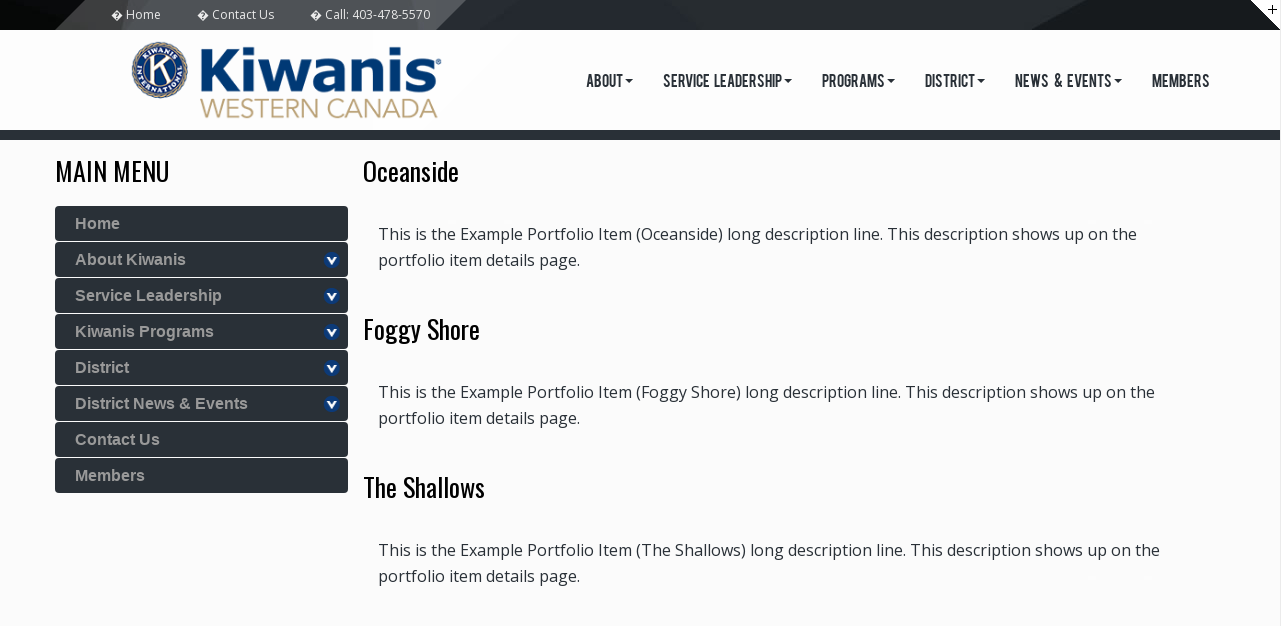

--- FILE ---
content_type: text/html; charset=UTF-8
request_url: https://wecankiwanis.ca/portfolio/ocean/
body_size: 59306
content:
<!DOCTYPE html>
<html lang="en-US">

<head>
<meta charset="utf-8" />


<meta name="viewport" content="width=device-width, initial-scale=1.0">

<link rel="alternate" type="application/rss+xml" title="Kiwanis Western Canada RSS Feed" href="https://wecankiwanis.ca/feed/" />
<link rel="alternate" type="application/atom+xml" title="Kiwanis Western Canada Atom Feed" href="https://wecankiwanis.ca/feed/atom/" />
<link rel="pingback" href="https://wecankiwanis.ca/xmlrpc.php" />

<title>Ocean &#8211; Kiwanis Western Canada</title>
<meta name='robots' content='max-image-preview:large' />
<link rel='dns-prefetch' href='//maps.google.com' />
<link rel='dns-prefetch' href='//stats.wp.com' />
<link rel='dns-prefetch' href='//maxcdn.bootstrapcdn.com' />
<link rel="alternate" type="application/rss+xml" title="Kiwanis Western Canada &raquo; Ocean Portfolio Feed" href="https://wecankiwanis.ca/portfolio/ocean/feed/" />
<style id='wp-img-auto-sizes-contain-inline-css' type='text/css'>
img:is([sizes=auto i],[sizes^="auto," i]){contain-intrinsic-size:3000px 1500px}
/*# sourceURL=wp-img-auto-sizes-contain-inline-css */
</style>
<link rel='stylesheet' id='aquila-global-css-1-css' href='https://wecankiwanis.ca/wp-content/uploads/hummingbird-assets/6807cd51cea53989a864eea395534011.css' type='text/css' media='all' />
<style id='wp-emoji-styles-inline-css' type='text/css'>

	img.wp-smiley, img.emoji {
		display: inline !important;
		border: none !important;
		box-shadow: none !important;
		height: 1em !important;
		width: 1em !important;
		margin: 0 0.07em !important;
		vertical-align: -0.1em !important;
		background: none !important;
		padding: 0 !important;
	}
/*# sourceURL=wp-emoji-styles-inline-css */
</style>
<link rel='stylesheet' id='wp-block-library-css' href='https://wecankiwanis.ca/wp-includes/css/dist/block-library/style.min.css?ver=6.9' type='text/css' media='all' />
<style id='global-styles-inline-css' type='text/css'>
:root{--wp--preset--aspect-ratio--square: 1;--wp--preset--aspect-ratio--4-3: 4/3;--wp--preset--aspect-ratio--3-4: 3/4;--wp--preset--aspect-ratio--3-2: 3/2;--wp--preset--aspect-ratio--2-3: 2/3;--wp--preset--aspect-ratio--16-9: 16/9;--wp--preset--aspect-ratio--9-16: 9/16;--wp--preset--color--black: #000000;--wp--preset--color--cyan-bluish-gray: #abb8c3;--wp--preset--color--white: #ffffff;--wp--preset--color--pale-pink: #f78da7;--wp--preset--color--vivid-red: #cf2e2e;--wp--preset--color--luminous-vivid-orange: #ff6900;--wp--preset--color--luminous-vivid-amber: #fcb900;--wp--preset--color--light-green-cyan: #7bdcb5;--wp--preset--color--vivid-green-cyan: #00d084;--wp--preset--color--pale-cyan-blue: #8ed1fc;--wp--preset--color--vivid-cyan-blue: #0693e3;--wp--preset--color--vivid-purple: #9b51e0;--wp--preset--gradient--vivid-cyan-blue-to-vivid-purple: linear-gradient(135deg,rgb(6,147,227) 0%,rgb(155,81,224) 100%);--wp--preset--gradient--light-green-cyan-to-vivid-green-cyan: linear-gradient(135deg,rgb(122,220,180) 0%,rgb(0,208,130) 100%);--wp--preset--gradient--luminous-vivid-amber-to-luminous-vivid-orange: linear-gradient(135deg,rgb(252,185,0) 0%,rgb(255,105,0) 100%);--wp--preset--gradient--luminous-vivid-orange-to-vivid-red: linear-gradient(135deg,rgb(255,105,0) 0%,rgb(207,46,46) 100%);--wp--preset--gradient--very-light-gray-to-cyan-bluish-gray: linear-gradient(135deg,rgb(238,238,238) 0%,rgb(169,184,195) 100%);--wp--preset--gradient--cool-to-warm-spectrum: linear-gradient(135deg,rgb(74,234,220) 0%,rgb(151,120,209) 20%,rgb(207,42,186) 40%,rgb(238,44,130) 60%,rgb(251,105,98) 80%,rgb(254,248,76) 100%);--wp--preset--gradient--blush-light-purple: linear-gradient(135deg,rgb(255,206,236) 0%,rgb(152,150,240) 100%);--wp--preset--gradient--blush-bordeaux: linear-gradient(135deg,rgb(254,205,165) 0%,rgb(254,45,45) 50%,rgb(107,0,62) 100%);--wp--preset--gradient--luminous-dusk: linear-gradient(135deg,rgb(255,203,112) 0%,rgb(199,81,192) 50%,rgb(65,88,208) 100%);--wp--preset--gradient--pale-ocean: linear-gradient(135deg,rgb(255,245,203) 0%,rgb(182,227,212) 50%,rgb(51,167,181) 100%);--wp--preset--gradient--electric-grass: linear-gradient(135deg,rgb(202,248,128) 0%,rgb(113,206,126) 100%);--wp--preset--gradient--midnight: linear-gradient(135deg,rgb(2,3,129) 0%,rgb(40,116,252) 100%);--wp--preset--font-size--small: 13px;--wp--preset--font-size--medium: 20px;--wp--preset--font-size--large: 36px;--wp--preset--font-size--x-large: 42px;--wp--preset--spacing--20: 0.44rem;--wp--preset--spacing--30: 0.67rem;--wp--preset--spacing--40: 1rem;--wp--preset--spacing--50: 1.5rem;--wp--preset--spacing--60: 2.25rem;--wp--preset--spacing--70: 3.38rem;--wp--preset--spacing--80: 5.06rem;--wp--preset--shadow--natural: 6px 6px 9px rgba(0, 0, 0, 0.2);--wp--preset--shadow--deep: 12px 12px 50px rgba(0, 0, 0, 0.4);--wp--preset--shadow--sharp: 6px 6px 0px rgba(0, 0, 0, 0.2);--wp--preset--shadow--outlined: 6px 6px 0px -3px rgb(255, 255, 255), 6px 6px rgb(0, 0, 0);--wp--preset--shadow--crisp: 6px 6px 0px rgb(0, 0, 0);}:where(.is-layout-flex){gap: 0.5em;}:where(.is-layout-grid){gap: 0.5em;}body .is-layout-flex{display: flex;}.is-layout-flex{flex-wrap: wrap;align-items: center;}.is-layout-flex > :is(*, div){margin: 0;}body .is-layout-grid{display: grid;}.is-layout-grid > :is(*, div){margin: 0;}:where(.wp-block-columns.is-layout-flex){gap: 2em;}:where(.wp-block-columns.is-layout-grid){gap: 2em;}:where(.wp-block-post-template.is-layout-flex){gap: 1.25em;}:where(.wp-block-post-template.is-layout-grid){gap: 1.25em;}.has-black-color{color: var(--wp--preset--color--black) !important;}.has-cyan-bluish-gray-color{color: var(--wp--preset--color--cyan-bluish-gray) !important;}.has-white-color{color: var(--wp--preset--color--white) !important;}.has-pale-pink-color{color: var(--wp--preset--color--pale-pink) !important;}.has-vivid-red-color{color: var(--wp--preset--color--vivid-red) !important;}.has-luminous-vivid-orange-color{color: var(--wp--preset--color--luminous-vivid-orange) !important;}.has-luminous-vivid-amber-color{color: var(--wp--preset--color--luminous-vivid-amber) !important;}.has-light-green-cyan-color{color: var(--wp--preset--color--light-green-cyan) !important;}.has-vivid-green-cyan-color{color: var(--wp--preset--color--vivid-green-cyan) !important;}.has-pale-cyan-blue-color{color: var(--wp--preset--color--pale-cyan-blue) !important;}.has-vivid-cyan-blue-color{color: var(--wp--preset--color--vivid-cyan-blue) !important;}.has-vivid-purple-color{color: var(--wp--preset--color--vivid-purple) !important;}.has-black-background-color{background-color: var(--wp--preset--color--black) !important;}.has-cyan-bluish-gray-background-color{background-color: var(--wp--preset--color--cyan-bluish-gray) !important;}.has-white-background-color{background-color: var(--wp--preset--color--white) !important;}.has-pale-pink-background-color{background-color: var(--wp--preset--color--pale-pink) !important;}.has-vivid-red-background-color{background-color: var(--wp--preset--color--vivid-red) !important;}.has-luminous-vivid-orange-background-color{background-color: var(--wp--preset--color--luminous-vivid-orange) !important;}.has-luminous-vivid-amber-background-color{background-color: var(--wp--preset--color--luminous-vivid-amber) !important;}.has-light-green-cyan-background-color{background-color: var(--wp--preset--color--light-green-cyan) !important;}.has-vivid-green-cyan-background-color{background-color: var(--wp--preset--color--vivid-green-cyan) !important;}.has-pale-cyan-blue-background-color{background-color: var(--wp--preset--color--pale-cyan-blue) !important;}.has-vivid-cyan-blue-background-color{background-color: var(--wp--preset--color--vivid-cyan-blue) !important;}.has-vivid-purple-background-color{background-color: var(--wp--preset--color--vivid-purple) !important;}.has-black-border-color{border-color: var(--wp--preset--color--black) !important;}.has-cyan-bluish-gray-border-color{border-color: var(--wp--preset--color--cyan-bluish-gray) !important;}.has-white-border-color{border-color: var(--wp--preset--color--white) !important;}.has-pale-pink-border-color{border-color: var(--wp--preset--color--pale-pink) !important;}.has-vivid-red-border-color{border-color: var(--wp--preset--color--vivid-red) !important;}.has-luminous-vivid-orange-border-color{border-color: var(--wp--preset--color--luminous-vivid-orange) !important;}.has-luminous-vivid-amber-border-color{border-color: var(--wp--preset--color--luminous-vivid-amber) !important;}.has-light-green-cyan-border-color{border-color: var(--wp--preset--color--light-green-cyan) !important;}.has-vivid-green-cyan-border-color{border-color: var(--wp--preset--color--vivid-green-cyan) !important;}.has-pale-cyan-blue-border-color{border-color: var(--wp--preset--color--pale-cyan-blue) !important;}.has-vivid-cyan-blue-border-color{border-color: var(--wp--preset--color--vivid-cyan-blue) !important;}.has-vivid-purple-border-color{border-color: var(--wp--preset--color--vivid-purple) !important;}.has-vivid-cyan-blue-to-vivid-purple-gradient-background{background: var(--wp--preset--gradient--vivid-cyan-blue-to-vivid-purple) !important;}.has-light-green-cyan-to-vivid-green-cyan-gradient-background{background: var(--wp--preset--gradient--light-green-cyan-to-vivid-green-cyan) !important;}.has-luminous-vivid-amber-to-luminous-vivid-orange-gradient-background{background: var(--wp--preset--gradient--luminous-vivid-amber-to-luminous-vivid-orange) !important;}.has-luminous-vivid-orange-to-vivid-red-gradient-background{background: var(--wp--preset--gradient--luminous-vivid-orange-to-vivid-red) !important;}.has-very-light-gray-to-cyan-bluish-gray-gradient-background{background: var(--wp--preset--gradient--very-light-gray-to-cyan-bluish-gray) !important;}.has-cool-to-warm-spectrum-gradient-background{background: var(--wp--preset--gradient--cool-to-warm-spectrum) !important;}.has-blush-light-purple-gradient-background{background: var(--wp--preset--gradient--blush-light-purple) !important;}.has-blush-bordeaux-gradient-background{background: var(--wp--preset--gradient--blush-bordeaux) !important;}.has-luminous-dusk-gradient-background{background: var(--wp--preset--gradient--luminous-dusk) !important;}.has-pale-ocean-gradient-background{background: var(--wp--preset--gradient--pale-ocean) !important;}.has-electric-grass-gradient-background{background: var(--wp--preset--gradient--electric-grass) !important;}.has-midnight-gradient-background{background: var(--wp--preset--gradient--midnight) !important;}.has-small-font-size{font-size: var(--wp--preset--font-size--small) !important;}.has-medium-font-size{font-size: var(--wp--preset--font-size--medium) !important;}.has-large-font-size{font-size: var(--wp--preset--font-size--large) !important;}.has-x-large-font-size{font-size: var(--wp--preset--font-size--x-large) !important;}
/*# sourceURL=global-styles-inline-css */
</style>

<style id='classic-theme-styles-inline-css' type='text/css'>
/*! This file is auto-generated */
.wp-block-button__link{color:#fff;background-color:#32373c;border-radius:9999px;box-shadow:none;text-decoration:none;padding:calc(.667em + 2px) calc(1.333em + 2px);font-size:1.125em}.wp-block-file__button{background:#32373c;color:#fff;text-decoration:none}
/*# sourceURL=/wp-includes/css/classic-themes.min.css */
</style>
<link rel='stylesheet' id='wp-components-css' href='https://wecankiwanis.ca/wp-includes/css/dist/components/style.min.css?ver=6.9' type='text/css' media='all' />
<link rel='stylesheet' id='wp-preferences-css' href='https://wecankiwanis.ca/wp-includes/css/dist/preferences/style.min.css?ver=6.9' type='text/css' media='all' />
<link rel='stylesheet' id='wphb-1-css' href='https://wecankiwanis.ca/wp-content/uploads/hummingbird-assets/ed831ef21a554e7a06ec03cc2dfbd092.css' type='text/css' media='all' />
<link rel='stylesheet' id='drop_shadow_block-style-css-css' href='https://wecankiwanis.ca/wp-content/plugins/drop-shadow-boxes/block/blocks.style.build.css?ver=1.7.14' type='text/css' media='all' />
<link rel='stylesheet' id='wallsio-style-css-css' href='https://wecankiwanis.ca/wp-content/plugins/wallsio/block/dist/blocks.style.build.css?ver=3.0.14' type='text/css' media='all' />
<link rel='stylesheet' id='contact-form-7-css' href='https://wecankiwanis.ca/wp-content/plugins/contact-form-7/includes/css/styles.css?ver=6.1.4' type='text/css' media='all' />
<link rel='stylesheet' id='swpm.common-css' href='https://wecankiwanis.ca/wp-content/plugins/simple-membership/css/swpm.common.css?ver=4.6.9' type='text/css' media='all' />
<link rel='stylesheet' id='wp-image-borders-styles-css' href='https://wecankiwanis.ca/wp-content/plugins/wp-image-borders/wp-image-borders.css?ver=6.9' type='text/css' media='all' />
<style id='wp-image-borders-styles-inline-css' type='text/css'>
.border,
		.wp-image-borders .alignright,
		.wp-image-borders .alignleft,
		.wp-image-borders .aligncenter,
		.wp-image-borders .alignnone,
		.wp-image-borders .size-auto,
		.wp-image-borders .size-full,
		.wp-image-borders .size-large,
		.wp-image-borders .size-medium,
		.wp-image-borders .size-thumbnail,
		.wp-image-borders .alignright img,
		.wp-image-borders .alignleft img,
		.wp-image-borders .aligncenter img,
		.wp-image-borders .alignnone img,
		.wp-image-borders .size-auto img,
		.wp-image-borders .size-full img,
		.wp-image-borders .size-large img,
		.wp-image-borders .size-medium img,
		.wp-image-borders .size-thumbnail img {
	   border-style: solid !important;
	   border-width: 1px !important;
	   border-radius: 0px !important;
	   border-color: #0a0a0a !important;
	   -moz-box-shadow: 4px 4px 8px 0px #9b9b9b !important;
	   -webkit-box-shadow: 4px 4px 8px 0px #9b9b9b !important;
	   box-shadow: 4px 4px 8px 0px #9b9b9b !important;
   }
/*# sourceURL=wp-image-borders-styles-inline-css */
</style>
<link rel='stylesheet' id='cff-css' href='https://wecankiwanis.ca/wp-content/plugins/custom-facebook-feed/assets/css/cff-style.min.css?ver=4.3.4' type='text/css' media='all' />
<link rel='stylesheet' id='sb-font-awesome-css' href='https://maxcdn.bootstrapcdn.com/font-awesome/4.7.0/css/font-awesome.min.css?ver=6.9' type='text/css' media='all' />
<link rel='stylesheet' id='tablepress-default-css' href='https://wecankiwanis.ca/wp-content/plugins/tablepress/css/build/default.css?ver=3.2.6' type='text/css' media='all' />
<link rel='stylesheet' id='wphb-2-css' href='https://wecankiwanis.ca/wp-content/uploads/hummingbird-assets/2557510cf6a7d9aef7598b5c25e583bc.css' type='text/css' media='all' />
<link rel='stylesheet' id='aquila-theme-main-styles-css' href='https://wecankiwanis.ca/wp-content/themes/diavlo-hd/Site/styles/styles.css?ver=6.9' type='text/css' media='all' />
<link rel='stylesheet' id='wphb-3-css' href='https://wecankiwanis.ca/wp-content/uploads/hummingbird-assets/46a1d2ea7ec15bca441cf076106df1d3.css' type='text/css' media='all' />
<script type="text/javascript" src="https://wecankiwanis.ca/wp-includes/js/jquery/jquery.min.js?ver=3.7.1" id="jquery-core-js"></script>
<script type="text/javascript" src="https://wecankiwanis.ca/wp-includes/js/jquery/jquery-migrate.min.js?ver=3.4.1" id="jquery-migrate-js"></script>
<script type="text/javascript" src="https://maps.google.com/maps/api/js?key=AIzaSyBrB_tWpTV_xOg6khHXLwIRio8Et48u-r8&amp;v=3.exp&amp;sensor=false&amp;language=en&amp;libraries=common%2Cutil%2Cgeocoder%2Cmap%2Coverlay%2Conion%2Cmarker%2Cinfowindow%2Ccontrols&amp;ver=1.0" id="aquila-google-maps-js"></script>
<script type="text/javascript" src="https://wecankiwanis.ca/wp-content/themes/diavlo-hd/Site/javascript/gomap/jquery.gomap-1.3.2.min.js?ver=1.0" id="aquila-gomap-js"></script>
<link rel="https://api.w.org/" href="https://wecankiwanis.ca/wp-json/" /><link rel="EditURI" type="application/rsd+xml" title="RSD" href="https://wecankiwanis.ca/xmlrpc.php?rsd" />
<meta name="generator" content="WordPress 6.9" />
<meta name="et-api-version" content="v1"><meta name="et-api-origin" content="https://wecankiwanis.ca"><link rel="https://theeventscalendar.com/" href="https://wecankiwanis.ca/wp-json/tribe/tickets/v1/" /><meta name="tec-api-version" content="v1"><meta name="tec-api-origin" content="https://wecankiwanis.ca"><link rel="alternate" href="https://wecankiwanis.ca/wp-json/tribe/events/v1/" />	<style>img#wpstats{display:none}</style>
		<noscript><style>.lazyload[data-src]{display:none !important;}</style></noscript><style>.lazyload{background-image:none !important;}.lazyload:before{background-image:none !important;}</style><link rel="stylesheet" id="aquila-theme-style-css" type="text/css" href="https://wecankiwanis.ca/wp-content/themes/diavlo-hd/style.css" media="all" />
<meta name="viewport" content="width=device-width, initial-scale=1.0">

<script>var $ = jQuery.noConflict();</script>
<!-- ie compatibility -->
<!--[if IE]>
<meta http-equiv="X-UA-Compatible" content="IE=edge,chrome=1">
<![endif]-->

<!--[if lt IE 9]>
<script src="Site/javascript/bootstrap/html5shiv.js"></script>
<![endif]-->
<style type='text/css'>



/* Custom CSS Settings */
.fb-image.img-circle img {
	height: auto!important;
}

.sticky-menubar--clone {
    z-index: 99999;
} 
/* Custom Typograpy Settings */
/* Body */ body {}
/* Heading 1 */ h1 {}
/* Heading 2 */ h2 {}
/* Heading 3 */ h3 {}
/* Heading 4 */ h4 {}
/* Heading 5 */ h5 {}
/* Hyperlink */ a {}
/* Navbar Link */ .navbar .nav > li > a {}
/* Navbar Link (Hover) */ .navbar .nav > li > a:hover {}
/* Website Name (1st Color) */ .website-text1 {}
/* Website Name (2nd Line) */ .website-text2 {}
/* Tagline */ .tagline h4 a, .tagline h4, .tagline a, .tagline {}
/* Textlinks */ #textlinks, #textlinks a {}
/* Textlinks (Hover) */ #textlinks a:hover {}
/* Thumbnail Caption */ .thumbnail .caption {}
/* Amazing Slider Title */ .amazingslider-title-0 {}
/* Amazing Slider Description */ .amazingslider-description-0 {}

/* Active Background Styles */
.section_ab_1 {position: relative;  } 
.section_ab_1 > .container { padding-top: 40px; }.ab_c7cc05fe6d { background: url(https://wecankiwanis.ca/wp-content/uploads/2020/11/supersized5.jpg); background-repeat: no-repeat; background-position: center center;  background-size: 150% auto; padding-top: 40px; padding-bottom: 0px; }</style>
<link rel="shortcut icon" href="https://wecankiwanis.ca/wp-content/uploads/2020/12/favicon.ico" type="image/x-icon" />

</head>
<body class="archive tax-i3d-portfolio term-ocean term-6 wp-theme-diavlo-hd i3d-layout-editor i3d-layout-d6c02d3656 tribe-no-js tec-no-tickets-on-recurring tec-no-rsvp-on-recurring tribe-theme-diavlo-hd" data-spy="scroll" data-target=".bs-docs-sidebar">
<div class="contact-panel-wrapper">
<!-- contact-panel -->
<div id="topcontact-panel">
	<div id="contact-panel">
	<div class='container'><div class='would-have-been-row'><div class='col-xs-12 col-sm-4 '><!-- beginning of widget wrapper --><div class=' '><div class='i3d-widget-htmlbox text-left'>		</div></div><!-- end of widget wrapper -->
</div><div class='col-xs-12 col-sm-4'></div><div class='col-xs-12 col-sm-4 '></div><div class='col-xs-12 col-sm-4 '><!-- beginning of widget wrapper --><div class='i3d-opt-box-style '></div><!-- end of widget wrapper --></div><div class='col-xs-12 col-sm-4'></div><div class='col-xs-12 col-sm-4 '></div><div class='col-xs-12 col-sm-4 '><!-- beginning of widget wrapper --><div class='i3d-opt-box-style '></div><!-- end of widget wrapper --></div><div class='col-xs-12 col-sm-4 '><!-- beginning of widget wrapper --><div class='i3d-opt-box-style '><div class="fb-inner-wrapper"><div class="fb-feature-box"><div class="fb-image img-circle"></div>
                                                                  <div class="fb-content"><div class="fb-content-inner"><p>&nbsp;</p></div></div>
																  </div></div></div><!-- end of widget wrapper --></div><!-- end of column --></div><!-- end of row ()--></div>	
    <div style='clear: both;'>&nbsp;</div>
	</div>

	<!-- open/contact-close open-contact-close-tab -->
	<div class="open-contact-close-tab">
		<ul class="login">
			<li id="toggle">
				<a id="open" class="open" href="#"></a>
				<a id="contact-close" style="display: none;" class="contact-close" href="#"></a>
			</li>
		</ul>
	</div>
	<!-- open/contact-close open-contact-close-tab -->
</div>

</div>
<div class="top"><div class='container'><div class='row inner'><div class='row'><div class='col-xs-12 col-sm-6 '><!-- beginning of widget wrapper --><div class='i3d-opt-box-style '><div class="tl-bg45-left"></div><div class="tl-bg45"><div class='i3d-widget-menu text-left'><div id='textlinks' class='text-links secondary-horizontal'><a href="https://wecankiwanis.ca/" class="menu-link main-menu-link ">Home</a>
<a href="https://wecankiwanis.ca/contact/" class="menu-link main-menu-link ">Contact Us</a>
<a href="tel://403-478-5570" class="menu-link main-menu-link ">Call: 403-478-5570</a>
</div></div></div><div class="tl-bg45-right"></div></div><!-- end of widget wrapper --></div><div class='col-xs-12 col-sm-6'></div><!-- end of column --></div><!-- end of row (utility)--></div></div></div><div class="sticky-menubar"><div class='container'><div class='row inner'><div class='i3d-opt-box-style '><div id='logo-wrapper'>
<div id='website-name-tagline-wrapper' class='no-tagline has-graphic-logo'><div id="graphic-logo"><a href="https://wecankiwanis.ca"><img src="[data-uri]" alt='Kiwanis Western Canada' title='Kiwanis Western Canada' data-src="https://wecankiwanis.ca/wp-content/uploads/2020/11/Top-Kiwanis-WECAN-Logo.png" decoding="async" class="lazyload" data-eio-rwidth="340" data-eio-rheight="87" /><noscript><img src="https://wecankiwanis.ca/wp-content/uploads/2020/11/Top-Kiwanis-WECAN-Logo.png" alt='Kiwanis Western Canada' title='Kiwanis Western Canada' data-eio="l" /></noscript></a></div></div></div>             
</div><div class='i3d-opt-box-style '><div class='i3d-widget-menu text-right pull-right'><div class="menu-top">
<nav class="navbar navbar-default cl-effect-1">
  <div class="navbar-header">
    <button type="button" class="navbar-toggle" data-toggle="collapse" data-target=".navbar-ex1-collapse">
      <span class="sr-only">Toggle navigation</span>
      <span class="menu-toggle">Main Menu</span>
      <span class="fa fa-th-list"></span>
    </button>

  </div>

  <div class="collapse navbar-collapse navbar-ex1-collapse"><ul id="menu" class="menu nav navbar-nav"><li id="nav-menu-item-286" class="main-menu-item  menu-item-even menu-item-depth-0 menu-item menu-item-type-custom menu-item-object-custom menu-item-has-children"><a href="#" class="menu-link main-menu-link ">About</a>
<ul class="sub-menu menu-odd  menu-depth-1">
	<li id="nav-menu-item-110" class="sub-menu-item  menu-item-odd menu-item-depth-1 menu-item menu-item-type-post_type menu-item-object-page"><a href="https://wecankiwanis.ca/about/" class="menu-link sub-menu-link ">About Kiwanis</a>	<li id="nav-menu-item-291" class="sub-menu-item  menu-item-odd menu-item-depth-1 menu-item menu-item-type-post_type menu-item-object-page"><a href="https://wecankiwanis.ca/objects-of-kiwanis/" class="menu-link sub-menu-link ">Objects of Kiwanis</a>	<li id="nav-menu-item-287" class="sub-menu-item  menu-item-odd menu-item-depth-1 menu-item menu-item-type-post_type menu-item-object-page"><a href="https://wecankiwanis.ca/district-history/" class="menu-link sub-menu-link ">District History</a>	<li id="nav-menu-item-288" class="sub-menu-item  menu-item-odd menu-item-depth-1 menu-item menu-item-type-post_type menu-item-object-page"><a href="https://wecankiwanis.ca/kiwanis-clubs/" class="menu-link sub-menu-link ">Kiwanis Clubs</a>	<li id="nav-menu-item-290" class="sub-menu-item  menu-item-odd menu-item-depth-1 menu-item menu-item-type-post_type menu-item-object-page"><a href="https://wecankiwanis.ca/kiwanis-partner-organizations/" class="menu-link sub-menu-link ">Kiwanis Partner Organizations</a>	<li id="nav-menu-item-289" class="sub-menu-item  menu-item-odd menu-item-depth-1 menu-item menu-item-type-post_type menu-item-object-page"><a href="https://wecankiwanis.ca/kiwanis-international-organizations/" class="menu-link sub-menu-link ">Kiwanis International Organizations</a></ul>
<li id="nav-menu-item-134" class="main-menu-item  menu-item-even menu-item-depth-0 menu-item menu-item-type-custom menu-item-object-custom menu-item-has-children"><a href="#" class="menu-link main-menu-link ">Service Leadership</a>
<ul class="sub-menu menu-odd  menu-depth-1">
	<li id="nav-menu-item-294" class="sub-menu-item  menu-item-odd menu-item-depth-1 menu-item menu-item-type-post_type menu-item-object-page"><a href="https://wecankiwanis.ca/service-leadership/" class="menu-link sub-menu-link ">Service Leadership</a>	<li id="nav-menu-item-293" class="sub-menu-item  menu-item-odd menu-item-depth-1 menu-item menu-item-type-post_type menu-item-object-page"><a href="https://wecankiwanis.ca/service-leadership-programs/" class="menu-link sub-menu-link ">Service Leadership Programs</a>	<li id="nav-menu-item-292" class="sub-menu-item  menu-item-odd menu-item-depth-1 menu-item menu-item-type-post_type menu-item-object-page"><a href="https://wecankiwanis.ca/service-leadership-clubs/" class="menu-link sub-menu-link ">Service Leadership Clubs</a></ul>
<li id="nav-menu-item-295" class="main-menu-item  menu-item-even menu-item-depth-0 menu-item menu-item-type-custom menu-item-object-custom menu-item-has-children"><a href="#" class="menu-link main-menu-link ">Programs</a>
<ul class="sub-menu menu-odd  menu-depth-1">
	<li id="nav-menu-item-299" class="sub-menu-item  menu-item-odd menu-item-depth-1 menu-item menu-item-type-post_type menu-item-object-page"><a href="https://wecankiwanis.ca/kiwanis-programs/" class="menu-link sub-menu-link ">Kiwanis Programs</a>	<li id="nav-menu-item-302" class="sub-menu-item  menu-item-odd menu-item-depth-1 menu-item menu-item-type-post_type menu-item-object-page"><a href="https://wecankiwanis.ca/bring-up-grades-2/" class="menu-link sub-menu-link ">Young Children Priority One</a>	<li id="nav-menu-item-301" class="sub-menu-item  menu-item-odd menu-item-depth-1 menu-item menu-item-type-post_type menu-item-object-page"><a href="https://wecankiwanis.ca/terrific-kids/" class="menu-link sub-menu-link ">Terrific Kids</a>	<li id="nav-menu-item-296" class="sub-menu-item  menu-item-odd menu-item-depth-1 menu-item menu-item-type-post_type menu-item-object-page"><a href="https://wecankiwanis.ca/bring-up-grades/" class="menu-link sub-menu-link ">Bring Up Grades</a>	<li id="nav-menu-item-297" class="sub-menu-item  menu-item-odd menu-item-depth-1 menu-item menu-item-type-post_type menu-item-object-page"><a href="https://wecankiwanis.ca/key-leader/" class="menu-link sub-menu-link ">Key Leader</a>	<li id="nav-menu-item-300" class="sub-menu-item  menu-item-odd menu-item-depth-1 menu-item menu-item-type-post_type menu-item-object-page"><a href="https://wecankiwanis.ca/read-around-the-world/" class="menu-link sub-menu-link ">Read Around The World</a>	<li id="nav-menu-item-298" class="sub-menu-item  menu-item-odd menu-item-depth-1 menu-item menu-item-type-post_type menu-item-object-page"><a href="https://wecankiwanis.ca/kiwanis-one-day/" class="menu-link sub-menu-link ">Kiwanis One Day</a></ul>
<li id="nav-menu-item-132" class="main-menu-item  menu-item-even menu-item-depth-0 menu-item menu-item-type-custom menu-item-object-custom menu-item-has-children"><a href="#" class="menu-link main-menu-link ">District</a>
<ul class="sub-menu menu-odd  menu-depth-1">
	<li id="nav-menu-item-303" class="sub-menu-item  menu-item-odd menu-item-depth-1 menu-item menu-item-type-post_type menu-item-object-page"><a href="https://wecankiwanis.ca/district-leadership/" class="menu-link sub-menu-link ">District Leadership</a>	<li id="nav-menu-item-304" class="sub-menu-item  menu-item-odd menu-item-depth-1 menu-item menu-item-type-post_type menu-item-object-page"><a href="https://wecankiwanis.ca/in-memory/" class="menu-link sub-menu-link ">In Memory</a></ul>
<li id="nav-menu-item-623" class="main-menu-item  menu-item-even menu-item-depth-0 menu-item menu-item-type-custom menu-item-object-custom menu-item-has-children"><a href="#" class="menu-link main-menu-link ">News &#038; Events</a>
<ul class="sub-menu menu-odd  menu-depth-1">
	<li id="nav-menu-item-305" class="sub-menu-item  menu-item-odd menu-item-depth-1 menu-item menu-item-type-post_type menu-item-object-page current_page_parent"><a href="https://wecankiwanis.ca/blog/" class="menu-link sub-menu-link ">News</a>	<li id="nav-menu-item-856" class="sub-menu-item  menu-item-odd menu-item-depth-1 menu-item menu-item-type-taxonomy menu-item-object-tribe_events_cat"><a href="https://wecankiwanis.ca/events/category/district-events/" class="menu-link sub-menu-link ">District Events</a>	<li id="nav-menu-item-622" class="sub-menu-item  menu-item-odd menu-item-depth-1 menu-item menu-item-type-post_type menu-item-object-page"><a href="https://wecankiwanis.ca/blog/faces-across-the-district/" class="menu-link sub-menu-link ">Faces Across the District</a></ul>
<li id="nav-menu-item-550" class="main-menu-item  menu-item-even menu-item-depth-0 menu-item menu-item-type-post_type menu-item-object-page"><a href="https://wecankiwanis.ca/members-only-page/" class="menu-link main-menu-link ">Members</a></ul></div></nav></div></div></div></div></div></div><div class='showcase-animated'><!-- slider section begin --><div class='section-inner'><div class='wrapper'><div class='container'><div class='row inner'><!-- no slider --></div></div></div></div><!-- slider section end --></div><div></div><div class='section-divider'></div><a id='showHere'></a><!-- main start --><div class='content-wrapper'><div class='container'><div class='row'><div class='col-sm-3 '><div class='* '><div class='row'><div class='would-have-been-column-xs-12 '><!-- beginning of widget wrapper --><div class=' '><div class='i3d-widget-menu text-left'><h3>MAIN MENU</h3><ul class="menuside"><li id="nav-menu-item-108"><a href="https://wecankiwanis.ca/" class="menu-link main-menu-link ">Home</a><li id="nav-menu-item-160"><a href="#" class="menu-link main-menu-link downarrow">About Kiwanis</a>
<ul class="sub-menu menu-odd  menu-depth-1">
	<li id="nav-menu-item-107"><a href="https://wecankiwanis.ca/about/" class="menu-link sub-menu-link ">About Kiwanis</a>	<li id="nav-menu-item-161"><a href="https://wecankiwanis.ca/objects-of-kiwanis/" class="menu-link sub-menu-link ">Objects of Kiwanis</a>	<li id="nav-menu-item-165"><a href="https://wecankiwanis.ca/district-history/" class="menu-link sub-menu-link ">District History</a>	<li id="nav-menu-item-170"><a href="https://wecankiwanis.ca/kiwanis-clubs/" class="menu-link sub-menu-link ">Kiwanis Clubs</a>	<li id="nav-menu-item-174"><a href="https://wecankiwanis.ca/kiwanis-partner-organizations/" class="menu-link sub-menu-link ">Kiwanis Partner Organizations</a>	<li id="nav-menu-item-181"><a href="https://wecankiwanis.ca/kiwanis-international-organizations/" class="menu-link sub-menu-link ">Kiwanis International Organizations</a></ul>
<li id="nav-menu-item-147"><a href="#" class="menu-link main-menu-link downarrow">Service Leadership</a>
<ul class="sub-menu menu-odd  menu-depth-1">
	<li id="nav-menu-item-187"><a href="https://wecankiwanis.ca/service-leadership/" class="menu-link sub-menu-link ">Service Leadership</a>	<li id="nav-menu-item-191"><a href="https://wecankiwanis.ca/service-leadership-programs/" class="menu-link sub-menu-link ">Service Leadership Programs</a>	<li id="nav-menu-item-211"><a href="https://wecankiwanis.ca/service-leadership-clubs/" class="menu-link sub-menu-link ">Service Leadership Clubs</a></ul>
<li id="nav-menu-item-216"><a href="#" class="menu-link main-menu-link downarrow">Kiwanis Programs</a>
<ul class="sub-menu menu-odd  menu-depth-1">
	<li id="nav-menu-item-215"><a href="https://wecankiwanis.ca/kiwanis-programs/" class="menu-link sub-menu-link ">Kiwanis Programs</a>	<li id="nav-menu-item-242"><a href="https://wecankiwanis.ca/bring-up-grades-2/" class="menu-link sub-menu-link ">Young Children Priority One</a>	<li id="nav-menu-item-240"><a href="https://wecankiwanis.ca/terrific-kids/" class="menu-link sub-menu-link ">Terrific Kids</a>	<li id="nav-menu-item-243"><a href="https://wecankiwanis.ca/bring-up-grades/" class="menu-link sub-menu-link ">Bring Up Grades</a>	<li id="nav-menu-item-237"><a href="https://wecankiwanis.ca/key-leader/" class="menu-link sub-menu-link ">Key Leader</a>	<li id="nav-menu-item-236"><a href="https://wecankiwanis.ca/read-around-the-world/" class="menu-link sub-menu-link ">Read Around The World</a>	<li id="nav-menu-item-235"><a href="https://wecankiwanis.ca/kiwanis-one-day/" class="menu-link sub-menu-link ">Kiwanis One Day</a></ul>
<li id="nav-menu-item-145"><a href="#" class="menu-link main-menu-link downarrow">District</a>
<ul class="sub-menu menu-odd  menu-depth-1">
	<li id="nav-menu-item-277"><a href="https://wecankiwanis.ca/district-leadership/" class="menu-link sub-menu-link ">District Leadership</a>	<li id="nav-menu-item-285"><a href="https://wecankiwanis.ca/in-memory/" class="menu-link sub-menu-link ">In Memory</a></ul>
<li id="nav-menu-item-625"><a href="#" class="menu-link main-menu-link downarrow">District News &#038; Events</a>
<ul class="sub-menu menu-odd  menu-depth-1">
	<li id="nav-menu-item-250"><a href="https://wecankiwanis.ca/blog/" class="menu-link sub-menu-link ">News</a>	<li id="nav-menu-item-855"><a href="https://wecankiwanis.ca/events/category/district-events/" class="menu-link sub-menu-link ">District Events</a>	<li id="nav-menu-item-868"><a href="https://wecankiwanis.ca/events/category/district-events/" class="menu-link sub-menu-link ">District Events</a>	<li id="nav-menu-item-626"><a href="https://wecankiwanis.ca/blog/faces-across-the-district/" class="menu-link sub-menu-link ">Faces Across the District</a></ul>
<li id="nav-menu-item-109"><a href="https://wecankiwanis.ca/contact/" class="menu-link main-menu-link ">Contact Us</a><li id="nav-menu-item-549"><a href="https://wecankiwanis.ca/members-only-page/" class="menu-link main-menu-link ">Members</a></ul><script type="text/javascript">
	jQuery(function() {
	
	    var menuside_ul = jQuery('.menuside > li > ul'),
	           menuside_a  = jQuery('.menuside > li > a');
	    
	    menuside_ul.hide();
	
	    menuside_a.click(function(e) {
			if (jQuery(this).siblings("ul").length > 0) {
	        e.preventDefault();
	        if(!jQuery(this).hasClass('active')) {
	            menuside_a.removeClass('active');
	            menuside_ul.filter(':visible').slideUp('normal');
	            jQuery(this).addClass('active').next().stop(true,true).slideDown('normal');
	        } else {
	            jQuery(this).removeClass('active');
	            jQuery(this).next().stop(true,true).slideUp('normal');
	        }
			}
	    });
	
	});
</script>	
</div></div><!-- end of widget wrapper --></div><div class='would-have-been-column-xs-12 '><!-- beginning of widget wrapper --><div class=' '><div class='i3d-widget-htmlbox text-center'><div 			class="  "><br /><iframe  width="290" height="500" style="border:none;overflow:hidden" scrolling="no" frameborder="0" allowfullscreen="true" allow="autoplay; clipboard-write; encrypted-media; picture-in-picture; web-share" data-src="https://www.facebook.com/plugins/page.php?href=https%3A%2F%2Fwww.facebook.com%2FKiwanisWesternCanada&tabs=timeline&width=290&height=500&small_header=false&adapt_container_width=true&hide_cover=false&show_facepile=true&appId" class="lazyload"></iframe>		</div><!-- end of content wrapper -->
		</div></div><!-- end of widget wrapper --></div><!-- end of column --></div><!-- end of row (i3d-widget-area-custom-3)-->
</div></div><div class='col-sm-9 '><div class=' '>  <div id="post-76" class="post-76 i3d-portfolio-item type-i3d-portfolio-item status-publish has-post-thumbnail hentry i3d-portfolio-ocean i3d-portfolio-water">
  <a href="https://wecankiwanis.ca/portfolio-item/oceanside/"></a>            	
	<h3><a class='entry-title' href="https://wecankiwanis.ca/portfolio-item/oceanside/">Oceanside</a></h3><div class="entry ">
    
	<p>This is the Example Portfolio Item (Oceanside) long description line.  This description shows up on the portfolio item details page.</p>
      
      
  </div><!-- end div.entry -->

  		<div id="comments">
				</div><!-- end div#comments -->
	    </div><!-- end of div#post-## -->
	
    <!-- commented out for masonry <div style='clear: both;'></div>-->

	      <div id="post-70" class="post-70 i3d-portfolio-item type-i3d-portfolio-item status-publish has-post-thumbnail hentry i3d-portfolio-ocean i3d-portfolio-water">
  <a href="https://wecankiwanis.ca/portfolio-item/foggy-shore/"></a>            	
	<h3><a class='entry-title' href="https://wecankiwanis.ca/portfolio-item/foggy-shore/">Foggy Shore</a></h3><div class="entry ">
    
	<p>This is the Example Portfolio Item (Foggy Shore) long description line.  This description shows up on the portfolio item details page.</p>
      
      
  </div><!-- end div.entry -->

  		<div id="comments">
				</div><!-- end div#comments -->
	    </div><!-- end of div#post-## -->
	
    <!-- commented out for masonry <div style='clear: both;'></div>-->

	      <div id="post-62" class="post-62 i3d-portfolio-item type-i3d-portfolio-item status-publish has-post-thumbnail hentry i3d-portfolio-ocean i3d-portfolio-water">
  <a href="https://wecankiwanis.ca/portfolio-item/the-shallows/"></a>            	
	<h3><a class='entry-title' href="https://wecankiwanis.ca/portfolio-item/the-shallows/">The Shallows</a></h3><div class="entry ">
    
	<p>This is the Example Portfolio Item (The Shallows) long description line.  This description shows up on the portfolio item details page.</p>
      
      
  </div><!-- end div.entry -->

  		<div id="comments">
				</div><!-- end div#comments -->
	    </div><!-- end of div#post-## -->
	
    <!-- commented out for masonry <div style='clear: both;'></div>-->

	      <div style="text-align:center;">
</div>
  
  </div></div></div></div></div><div class='gap-spacer-sm'></div><!-- main end --><!-- footer start --><div class='footer'><div class='section-inner'><div class='wrapper'><div class='container'><div class='row inner'><footer><div class='footer-top'>Get in Touch!</div><div class='row'><div class='col-xs-12 col-sm-3 '><!-- beginning of widget wrapper --><div class=' '><div class='i3d-widget-htmlbox text-left'><h3 class='  ' ><i class='fa fa-users animated-fade-in-up '></i> Kiwanis International</h3><div 			class="  "><a href="http://www.kiwanis.org" target="new"><img src="[data-uri]" alt="" class="pull-left lazyload" style="margin-right: 10px" data-src="http://www.kiwanisecc.org/wp-content/uploads/2017/09/Kiwanis-Seal-White.png" decoding="async" /><noscript><img src="http://www.kiwanisecc.org/wp-content/uploads/2017/09/Kiwanis-Seal-White.png" alt="" class="pull-left" style="margin-right: 10px" data-eio="l" /></noscript></a> Kiwanis is a global organization of volunteers dedicated to improving the world one child and one community at a time.		</div><!-- end of content wrapper -->
		</div></div><!-- end of widget wrapper -->
</div><div class='col-xs-12 col-sm-2'></div><div class='col-xs-12 col-sm-3'><!-- beginning of widget wrapper --><div class=' '><div class='i3d-widget-menu text-left'><h3><i class='fa fa fa-chain'></i> Helpful Links</h3><ul><li id="nav-menu-item-114" class="main-menu-item  menu-item-even menu-item-depth-0 menu-item menu-item-type-post_type menu-item-object-page"><a href="https://wecankiwanis.ca/about/" class="menu-link main-menu-link ">About Kiwanis</a><li id="nav-menu-item-115" class="main-menu-item  menu-item-even menu-item-depth-0 menu-item menu-item-type-post_type menu-item-object-page menu-item-home"><a href="https://wecankiwanis.ca/" class="menu-link main-menu-link ">Home</a><li id="nav-menu-item-116" class="main-menu-item  menu-item-even menu-item-depth-0 menu-item menu-item-type-post_type menu-item-object-page"><a href="https://wecankiwanis.ca/contact/" class="menu-link main-menu-link ">Contact Us</a></ul></div></div><!-- end of widget wrapper --></div><div class='col-xs-12 col-sm-4'><!-- beginning of widget wrapper --><div class=' '><div class='i3d-contact-box'>

<h3><i class='fa fa fa-bolt'></i> Contact Info</h3><ul >
<li><i class='fa fa-book'></i> 7 Willow Crescent SW, Calgary, AB</li><li><i class='fa fa-phone'></i> 403-249-1166</li><li><i class='fa fa-envelope-o'></i> <a href="mailto:wecansect@gmail.com">wecansect@gmail.com</a></li><li><i class='fa fa-envelope'></i> Joanne Biegun</li></ul>
		
</div>
</div><!-- end of widget wrapper --></div><!-- end of column --></div><!-- end of row (footer)--><div class='row'><div class='col-xs-12 col-sm-3'></div><div class='col-xs-12 col-sm-3 '><!-- beginning of widget wrapper --><div class='i3d-opt-box-style '><div class=' text-center social-icons'><div class='i3d-widget-socialmediaicons social-icon-fontawesome'><a target="_blank" href="https://www.facebook.com/KiwanisWesternCanada"><img alt="facebook" src="[data-uri]" data-src="https://wecankiwanis.ca/wp-content/themes/diavlo-hd/Site/icons/images/fc-webicon-facebook-m.png" decoding="async" class="lazyload" data-eio-rwidth="30" data-eio-rheight="30"><noscript><img alt="facebook" src="https://wecankiwanis.ca/wp-content/themes/diavlo-hd/Site/icons/images/fc-webicon-facebook-m.png" data-eio="l"></noscript></a><a target="_blank" href="https://www.flickr.com/photos/wecankiwanis"><img alt="flickr" src="[data-uri]" data-src="https://wecankiwanis.ca/wp-content/themes/diavlo-hd/Site/icons/images/fc-webicon-flickr-m.png" decoding="async" class="lazyload" data-eio-rwidth="30" data-eio-rheight="30"><noscript><img alt="flickr" src="https://wecankiwanis.ca/wp-content/themes/diavlo-hd/Site/icons/images/fc-webicon-flickr-m.png" data-eio="l"></noscript></a><a target="_blank" href="https://twitter.com/wecankiwanis"><img alt="twitter" src="[data-uri]" data-src="https://wecankiwanis.ca/wp-content/themes/diavlo-hd/Site/icons/images/fc-webicon-twitter-m.png" decoding="async" class="lazyload" data-eio-rwidth="30" data-eio-rheight="30"><noscript><img alt="twitter" src="https://wecankiwanis.ca/wp-content/themes/diavlo-hd/Site/icons/images/fc-webicon-twitter-m.png" data-eio="l"></noscript></a><a target="_blank" href="https://www.youtube.com/user/wecankiwanis"><img alt="youtube" src="[data-uri]" data-src="https://wecankiwanis.ca/wp-content/themes/diavlo-hd/Site/icons/images/fc-webicon-youtube-m.png" decoding="async" class="lazyload" data-eio-rwidth="30" data-eio-rheight="30"><noscript><img alt="youtube" src="https://wecankiwanis.ca/wp-content/themes/diavlo-hd/Site/icons/images/fc-webicon-youtube-m.png" data-eio="l"></noscript></a></div></div></div><!-- end of widget wrapper --></div><div class='col-xs-12 col-sm-2'></div><div class='col-xs-12 col-sm-4'><!-- beginning of widget wrapper --><div class=' '><div class='i3d-widget-htmlbox text-left'><div 			class="  "><a href="mailto:wecantres@gmail.com">Barry Finkelman (Treasurer)</a>		</div><!-- end of content wrapper -->
		</div></div><!-- end of widget wrapper --></div><!-- end of column --></div><!-- end of row (footer_social_media)-->
<div class='row'><div class='col-xs-12 col-sm-5 '><!-- beginning of widget wrapper --><div class=' '><div class='i3d-widget-htmlbox text-left'><div 			class="lead animated-fade-in-down "><span>Copyright</span> © 2020-25. All Rights Reserved.		</div><!-- end of content wrapper -->
		</div></div><!-- end of widget wrapper -->
</div><div class='col-xs-12 col-sm-3'></div><div class='col-xs-12 col-sm-4'><!-- beginning of widget wrapper --><div class=' '><div class='i3d-widget-htmlbox text-center'><div 			class="lead animated-fade-in-down ">Created by <a href="http://www.docpc.com" target="_top"><i class="fa fa-globe icon-code"></i> DOC PC Web Creations</a>		</div><!-- end of content wrapper -->
		</div></div><!-- end of widget wrapper --></div><!-- end of column --></div><!-- end of row (copyright1606603583)-->
</footer></div></div></div></div></div><!-- footer end -->
<!-- google analytics tracking -->
<div class="google-analytics">
</div>

<!-- misc scripts 1 -->
<div class="misc-scripts1">
</div>

<!-- misc scripts 2 -->
<div class="misc-scripts2">
</div>

<script type="speculationrules">
{"prefetch":[{"source":"document","where":{"and":[{"href_matches":"/*"},{"not":{"href_matches":["/wp-*.php","/wp-admin/*","/wp-content/uploads/*","/wp-content/*","/wp-content/plugins/*","/wp-content/themes/diavlo-hd/*","/*\\?(.+)"]}},{"not":{"selector_matches":"a[rel~=\"nofollow\"]"}},{"not":{"selector_matches":".no-prefetch, .no-prefetch a"}}]},"eagerness":"conservative"}]}
</script>
<!-- Custom Facebook Feed JS -->
<script type="text/javascript">var cffajaxurl = "https://wecankiwanis.ca/wp-admin/admin-ajax.php";
var cfflinkhashtags = "true";
</script>
		<script>
		( function ( body ) {
			'use strict';
			body.className = body.className.replace( /\btribe-no-js\b/, 'tribe-js' );
		} )( document.body );
		</script>
		<script> /* <![CDATA[ */var tribe_l10n_datatables = {"aria":{"sort_ascending":": activate to sort column ascending","sort_descending":": activate to sort column descending"},"length_menu":"Show _MENU_ entries","empty_table":"No data available in table","info":"Showing _START_ to _END_ of _TOTAL_ entries","info_empty":"Showing 0 to 0 of 0 entries","info_filtered":"(filtered from _MAX_ total entries)","zero_records":"No matching records found","search":"Search:","all_selected_text":"All items on this page were selected. ","select_all_link":"Select all pages","clear_selection":"Clear Selection.","pagination":{"all":"All","next":"Next","previous":"Previous"},"select":{"rows":{"0":"","_":": Selected %d rows","1":": Selected 1 row"}},"datepicker":{"dayNames":["Sunday","Monday","Tuesday","Wednesday","Thursday","Friday","Saturday"],"dayNamesShort":["Sun","Mon","Tue","Wed","Thu","Fri","Sat"],"dayNamesMin":["S","M","T","W","T","F","S"],"monthNames":["January","February","March","April","May","June","July","August","September","October","November","December"],"monthNamesShort":["January","February","March","April","May","June","July","August","September","October","November","December"],"monthNamesMin":["Jan","Feb","Mar","Apr","May","Jun","Jul","Aug","Sep","Oct","Nov","Dec"],"nextText":"Next","prevText":"Prev","currentText":"Today","closeText":"Done","today":"Today","clear":"Clear"},"registration_prompt":"There is unsaved attendee information. Are you sure you want to continue?"};/* ]]> */ </script><script type="text/javascript" id="eio-lazy-load-js-before">
/* <![CDATA[ */
var eio_lazy_vars = {"exactdn_domain":"","skip_autoscale":0,"bg_min_dpr":1.100000000000000088817841970012523233890533447265625,"threshold":0,"use_dpr":1};
//# sourceURL=eio-lazy-load-js-before
/* ]]> */
</script>
<script type="text/javascript" src="https://wecankiwanis.ca/wp-content/plugins/ewww-image-optimizer/includes/lazysizes.min.js?ver=831" id="eio-lazy-load-js" async="async" data-wp-strategy="async"></script>
<script type="text/javascript" src="https://wecankiwanis.ca/wp-content/plugins/event-tickets/common/build/js/user-agent.js?ver=da75d0bdea6dde3898df" id="tec-user-agent-js"></script>
<script type="text/javascript" src="https://wecankiwanis.ca/wp-includes/js/dist/hooks.min.js?ver=dd5603f07f9220ed27f1" id="wp-hooks-js"></script>
<script type="text/javascript" src="https://wecankiwanis.ca/wp-includes/js/dist/i18n.min.js?ver=c26c3dc7bed366793375" id="wp-i18n-js"></script>
<script type="text/javascript" id="wp-i18n-js-after">
/* <![CDATA[ */
wp.i18n.setLocaleData( { 'text direction\u0004ltr': [ 'ltr' ] } );
//# sourceURL=wp-i18n-js-after
/* ]]> */
</script>
<script type="text/javascript" src="https://wecankiwanis.ca/wp-content/plugins/contact-form-7/includes/swv/js/index.js?ver=6.1.4" id="swv-js"></script>
<script type="text/javascript" id="contact-form-7-js-before">
/* <![CDATA[ */
var wpcf7 = {
    "api": {
        "root": "https:\/\/wecankiwanis.ca\/wp-json\/",
        "namespace": "contact-form-7\/v1"
    }
};
//# sourceURL=contact-form-7-js-before
/* ]]> */
</script>
<script type="text/javascript" src="https://wecankiwanis.ca/wp-content/plugins/contact-form-7/includes/js/index.js?ver=6.1.4" id="contact-form-7-js"></script>
<script type="text/javascript" src="https://wecankiwanis.ca/wp-content/plugins/custom-facebook-feed/assets/js/cff-scripts.min.js?ver=4.3.4" id="cffscripts-js"></script>
<script type="text/javascript" src="https://wecankiwanis.ca/wp-content/themes/diavlo-hd/includes/admin/control-panel/bootstrap/3.2.0/js/bootstrap.min.js?ver=1.0" id="aquila-bootstrap-js-js"></script>
<script type="text/javascript" src="https://wecankiwanis.ca/wp-content/themes/diavlo-hd/Site/javascript/special_functions.js?ver=1.0" id="aquila-theme-js-js"></script>
<script type="text/javascript" src="https://wecankiwanis.ca/wp-content/themes/diavlo-hd/Site/javascript/aquila.js?ver=1.0" id="aquila-framework-js-js"></script>
<script type="text/javascript" src="https://wecankiwanis.ca/wp-content/themes/diavlo-hd/Site/javascript/waypoints.js?ver=1.0" id="aquila-waypoints-js-js"></script>
<script type="text/javascript" src="https://wecankiwanis.ca/wp-content/themes/diavlo-hd/Site/javascript/animations.js?ver=1.0" id="aquila-animations-js-js"></script>
<script type="text/javascript" src="https://wecankiwanis.ca/wp-content/themes/diavlo-hd/Site/javascript/headhesive.js?ver=1.0" id="aquila-headhesive-js"></script>
<script type="text/javascript" src="https://wecankiwanis.ca/wp-content/themes/diavlo-hd/Library/components/isotope-portfolio/js/jquery.waitforimages.js?ver=1.0" id="aquila-isotope1-js"></script>
<script type="text/javascript" src="https://wecankiwanis.ca/wp-content/themes/diavlo-hd/Library/components/isotope-portfolio/js/jquery.isotope.min.js?ver=1.0" id="aquila-isotope2-js"></script>
<script type="text/javascript" src="https://wecankiwanis.ca/wp-content/themes/diavlo-hd/Library/components/isotope-portfolio/js/jquery.prettyPhoto.js?ver=1.0" id="aquila-isotope3-js"></script>
<script type="text/javascript" src="https://wecankiwanis.ca/wp-content/themes/diavlo-hd/Library/components/isotope-portfolio/js/jquery.ui.totop.js?ver=1.0" id="aquila-isotope5-js"></script>
<script type="text/javascript" src="https://wecankiwanis.ca/wp-content/themes/diavlo-hd/includes/user_view/datepicker/js/bootstrap-datepicker.js?ver=1" id="bootstrap-datepicker-js"></script>
<script type="text/javascript" src="https://wecankiwanis.ca/wp-includes/js/comment-reply.min.js?ver=6.9" id="comment-reply-js" async="async" data-wp-strategy="async" fetchpriority="low"></script>
<script type="text/javascript" id="jetpack-stats-js-before">
/* <![CDATA[ */
_stq = window._stq || [];
_stq.push([ "view", {"v":"ext","blog":"186753032","post":"0","tz":"-7","srv":"wecankiwanis.ca","arch_tax_i3d-portfolio":"ocean","arch_results":"3","j":"1:15.4"} ]);
_stq.push([ "clickTrackerInit", "186753032", "0" ]);
//# sourceURL=jetpack-stats-js-before
/* ]]> */
</script>
<script type="text/javascript" src="https://stats.wp.com/e-202604.js" id="jetpack-stats-js" defer="defer" data-wp-strategy="defer"></script>
<script id="wp-emoji-settings" type="application/json">
{"baseUrl":"https://s.w.org/images/core/emoji/17.0.2/72x72/","ext":".png","svgUrl":"https://s.w.org/images/core/emoji/17.0.2/svg/","svgExt":".svg","source":{"concatemoji":"https://wecankiwanis.ca/wp-includes/js/wp-emoji-release.min.js?ver=6.9"}}
</script>
<script type="module">
/* <![CDATA[ */
/*! This file is auto-generated */
const a=JSON.parse(document.getElementById("wp-emoji-settings").textContent),o=(window._wpemojiSettings=a,"wpEmojiSettingsSupports"),s=["flag","emoji"];function i(e){try{var t={supportTests:e,timestamp:(new Date).valueOf()};sessionStorage.setItem(o,JSON.stringify(t))}catch(e){}}function c(e,t,n){e.clearRect(0,0,e.canvas.width,e.canvas.height),e.fillText(t,0,0);t=new Uint32Array(e.getImageData(0,0,e.canvas.width,e.canvas.height).data);e.clearRect(0,0,e.canvas.width,e.canvas.height),e.fillText(n,0,0);const a=new Uint32Array(e.getImageData(0,0,e.canvas.width,e.canvas.height).data);return t.every((e,t)=>e===a[t])}function p(e,t){e.clearRect(0,0,e.canvas.width,e.canvas.height),e.fillText(t,0,0);var n=e.getImageData(16,16,1,1);for(let e=0;e<n.data.length;e++)if(0!==n.data[e])return!1;return!0}function u(e,t,n,a){switch(t){case"flag":return n(e,"\ud83c\udff3\ufe0f\u200d\u26a7\ufe0f","\ud83c\udff3\ufe0f\u200b\u26a7\ufe0f")?!1:!n(e,"\ud83c\udde8\ud83c\uddf6","\ud83c\udde8\u200b\ud83c\uddf6")&&!n(e,"\ud83c\udff4\udb40\udc67\udb40\udc62\udb40\udc65\udb40\udc6e\udb40\udc67\udb40\udc7f","\ud83c\udff4\u200b\udb40\udc67\u200b\udb40\udc62\u200b\udb40\udc65\u200b\udb40\udc6e\u200b\udb40\udc67\u200b\udb40\udc7f");case"emoji":return!a(e,"\ud83e\u1fac8")}return!1}function f(e,t,n,a){let r;const o=(r="undefined"!=typeof WorkerGlobalScope&&self instanceof WorkerGlobalScope?new OffscreenCanvas(300,150):document.createElement("canvas")).getContext("2d",{willReadFrequently:!0}),s=(o.textBaseline="top",o.font="600 32px Arial",{});return e.forEach(e=>{s[e]=t(o,e,n,a)}),s}function r(e){var t=document.createElement("script");t.src=e,t.defer=!0,document.head.appendChild(t)}a.supports={everything:!0,everythingExceptFlag:!0},new Promise(t=>{let n=function(){try{var e=JSON.parse(sessionStorage.getItem(o));if("object"==typeof e&&"number"==typeof e.timestamp&&(new Date).valueOf()<e.timestamp+604800&&"object"==typeof e.supportTests)return e.supportTests}catch(e){}return null}();if(!n){if("undefined"!=typeof Worker&&"undefined"!=typeof OffscreenCanvas&&"undefined"!=typeof URL&&URL.createObjectURL&&"undefined"!=typeof Blob)try{var e="postMessage("+f.toString()+"("+[JSON.stringify(s),u.toString(),c.toString(),p.toString()].join(",")+"));",a=new Blob([e],{type:"text/javascript"});const r=new Worker(URL.createObjectURL(a),{name:"wpTestEmojiSupports"});return void(r.onmessage=e=>{i(n=e.data),r.terminate(),t(n)})}catch(e){}i(n=f(s,u,c,p))}t(n)}).then(e=>{for(const n in e)a.supports[n]=e[n],a.supports.everything=a.supports.everything&&a.supports[n],"flag"!==n&&(a.supports.everythingExceptFlag=a.supports.everythingExceptFlag&&a.supports[n]);var t;a.supports.everythingExceptFlag=a.supports.everythingExceptFlag&&!a.supports.flag,a.supports.everything||((t=a.source||{}).concatemoji?r(t.concatemoji):t.wpemoji&&t.twemoji&&(r(t.twemoji),r(t.wpemoji)))});
//# sourceURL=https://wecankiwanis.ca/wp-includes/js/wp-emoji-loader.min.js
/* ]]> */
</script>
<script type="text/javascript">
jQuery(".menu-wrap").addClass("navbar");
jQuery(".menu").addClass("nav");
jQuery(".menu ul").each(function() {
	if (jQuery(this).parents(".primary-vertical").length == 0) {
		jQuery(this).addClass("dropdown-menu");
	}
});
 
// on the first level li, make it a typical bootstrap top menu drop down
jQuery(".menu > li").each(function() {
	if (jQuery(this).parents(".primary-vertical").length == 0) {
		if (jQuery(this).children("ul").length > 0) {
			jQuery(this).addClass("dropdown");
			jQuery(this).children("a").addClass("dropdown-toggle");
			jQuery(this).children("a").attr("data-toggle", "dropdown");
			jQuery(this).children("a").html(jQuery(this).children("a").html() + '<strong class="caret"></strong>');         }
 	}
});

// create sub-level drop downs
jQuery(".menu > li > ul li").each(function() {
	if (jQuery(this).parents(".primary-vertical").length == 0) {
		if (jQuery(this).children("ul").length > 0) {
			jQuery(this).addClass("dropdown-submenu");
			jQuery(this).children("a").addClass("dropdown-toggle");
			jQuery(this).children("ul").addClass("dropdown-menu");
		}
	}
});

jQuery(document).ready(function() {
	// Handles menu drop down
	jQuery('.dropdown-menu').find('form').click(function (e) {
		e.stopPropagation();
	});
	jQuery('.dropdown-submenu').click(function(e) {
		e.stopPropagation();
	});
});

jQuery(document).on("scroll",function(){
	if(jQuery(document).scrollTop()>50){ 
		jQuery("header:not(.nochange)").removeClass("large").addClass("small");
	} else {
		jQuery("header:not(.nochange)").removeClass("small").addClass("large");
	}
});

	</script>    
    
    
<script>
		jQuery(document).ready(function() {
jQuery('.section_ab_1').each(function() {
				jQuery(this).attr("data-bottom-top", "");
				jQuery(this).attr("data-top-bottom", "");
								
				
				  jQuery(this).addClass('section-bordered');	
					mapid = "#map_section_ab_1";
				jQuery(this).prepend("<div id='map_section_ab_1' class='i3d-background-google-map'></div>");
				jQuery(this).find(mapid).height(jQuery(this).height());
				init_map_section_ab_1();
  });	});			
            function init_map_section_ab_1() {
			//alert("initing section_ab_1");
                // Basic options for a simple Google Map
                // For more options see: https://developers.google.com/maps/documentation/javascript/reference#MapOptions
                var mapOptions = {
                    // How zoomed in you want the map to start at (always required)
                    zoom: 12,
                    disableDefaultUI: true,
					zoomControl: false,
					scrollwheel: false, 

                    // The latitude and longitude to center the map (always required)
					center: new google.maps.LatLng(40.7127837, -74.0059413), 

                    // How you would like to style the map. 
                    // This is where you would paste any style found on Snazzy Maps.
                    styles: [	
                    {		featureType:'water',			stylers:[ {color:'#00b6f1'},{visibility:'on'}]	},
				   {		featureType:'landscape',		stylers:[ {color:'#e6f8ff'},{visibility:'on'}]	}, 
                    {		featureType:'road.highway',		stylers:[ {lightness:'50'}, {saturation:'-100'},{visibility:'simplified'} ]	},
                     {		featureType:'road.arterial',			
					 											stylers:[ {visibility:'off'} ]	},
                    {		featureType:'road.local',		stylers:[ {visibility:'off'} ]	},																	 
                                       {		featureType:'administrative',	elementType:'labels.text.fill',		stylers:[{color:'#004257'}]	},
                    {		featureType:'transit',			stylers:[{visibility:'off'}]	},
                    {		featureType:'poi',				stylers:[ {visibility:'off'} ]	
															 }]
                };

                // Get the HTML DOM element that will contain your map 
                // We are using a div with id="map" seen below in the <body>
                
				var mapElement = document.getElementById('map_section_ab_1');

                // Create the Google Map using out element and options defined above
                var map = new google.maps.Map(mapElement, mapOptions);
            }					
			jQuery(document).ready(function() {
jQuery('.ab_c7cc05fe6d').each(function() {
				jQuery(this).attr("data-bottom-top", "opacity: 0;");
				jQuery(this).attr("data-top-bottom", "opacity: 0;");
								jQuery(this).attr("data-center", "opacity: 1;");
				
								
				
  });	});</script>

</body>
</html>


--- FILE ---
content_type: text/css
request_url: https://wecankiwanis.ca/wp-content/uploads/hummingbird-assets/6807cd51cea53989a864eea395534011.css
body_size: 5122
content:
/**handles:aquila-global-css-1**/
.gap-spacer-xs{height:10px}.gap-spacer-sm{height:25px}.gap-spacer-md{height:50px}.gap-spacer-lg{height:75px}.gap-spacer-xl{height:100px}ul.menu>li>ul{display:none}.non-visible{display:none;visibility:hidden}.container .googlemap-container{margin-top:20px}@media (min-width:768px){body.admin-bar .header:not(.original){top:32px!important}body.admin-bar .sticky-menubar.sticky-menubar--clone{top:32px!important}body.admin-bar .contact-panel-wrapper{position:relative}body.admin-bar .landing-menu-wrapper{top:32px!important}body.admin-bar header.small{top:32px!important}body.admin-bar header.small nav.navbar div.nav-bg{top:32px!important}body.admin-bar header.small .navbar-header{top:32px!important}body.admin-bar .navbar-fixed-top{top:32px!important}}#map,.i3d-background-google-map{height:600px;width:100%;position:absolute;top:0;left:0;z-index:0}.section-covered-dots .wrapper{background:url("https://wecankiwanis.ca/wp-content/themes/diavlo-hd/includes/framework/graphics/bg-dots.png") repeat scroll left center,rgba(34,34,34,.88) none repeat scroll 0 0;position:relative}.section-covered-half-dots .wrapper{background:url("https://wecankiwanis.ca/wp-content/themes/diavlo-hd/includes/framework/graphics/bg-dots.png") repeat scroll left center,rgba(34,34,34,.88) none repeat scroll 0 0;width:50%;position:relative}.section-covered-half-dots .wrapper .container{width:auto;padding-left:100px;padding-top:30px;padding-bottom:30px}.section-covered-half-dots .wrapper:after{-moz-border-bottom-colors:none;-moz-border-left-colors:none;-moz-border-right-colors:none;-moz-border-top-colors:none;border-color:transparent transparent transparent rgba(34,34,34,.88);border-image:none;border-style:solid;border-width:30px;content:" ";height:0;left:100%;margin-top:-30px;pointer-events:none;position:absolute;top:50%;width:0}.section-covered-dots .wrapper h1,.section-covered-dots .wrapper h3,.section-covered-dots .wrapper h4,.section-covered-dots .wrapper h5,.section-covered-dots .wrapper h6,.section-covered-dots .wrapper p{color:#fff}.aspect_ratio_constrained .img-container2 .isotope-item-image-container{height:100%;padding:1px}.aspect_ratio_constrained .img-container2 .isotope-item-image-container .isotope-item-overlay{height:100%}.aspect_ratio_constrained .img-container2 .mts-isotope-caption{height:100%}.aspect_ratio_constrained .img-container2 .mts-isotope-caption-wrapper{height:100%}.aspect_ratio_constrained .img-container2 .isotope-item-image-container img.is-horizontal-orientation{width:auto!important;height:100%}.aspect_ratio_constrained .img-container2 .isotope-item-image-container img.is-vertical-orientation{width:100%!important;height:100%!important}.active-background-full{width:100vw;height:100vh}.margin-top--200{margin-top:-200px!important}.margin-top--150{margin-top:-150px!important}.margin-top--100{margin-top:-100px!important}.margin-top--75{margin-top:-75px!important}.margin-top--50{margin-top:-50px!important}.margin-top--40{margin-top:-40px!important}.margin-top--30{margin-top:-30px!important}.margin-top--20{margin-top:-20px!important}.margin-top--10{margin-top:-10px!important}.margin-top-0{margin-top:0!important}.margin-top-20{margin-top:20px!important}.margin-top-40{margin-top:40px!important}.margin-top-60{margin-top:60px!important}.margin-bottom--200{margin-bottom:-200px!important}.margin-bottom--150{margin-bottom:-150px!important}.margin-bottom--100{margin-bottom:-100px!important}.margin-bottom--75{margin-bottom:-75px!important}.margin-bottom--50{margin-bottom:-50px!important}.margin-bottom--40{margin-bottom:-40px!important}.margin-bottom--30{margin-bottom:-30px!important}.margin-bottom--20{margin-bottom:-20px!important}.margin-bottom--10{margin-bottom:-10px!important}.margin-bottom-0{margin-bottom:0!important}.margin-bottom-20{margin-bottom:20px!important}.margin-bottom-40{margin-bottom:40px!important}.margin-bottom-60{margin-bottom:60px!important}.c-pad-top-0 .container{padding-top:0!important}.c-pad-top-20 .container{padding-top:20px!important}.c-pad-top-30 .container{padding-top:30px!important}.c-pad-top-40 .container{padding-top:40px!important}.c-pad-top-50 .container{padding-top:50px!important}.c-pad-top-75 .container{padding-top:75px!important}.c-pad-top-100 .container{padding-top:100px!important}.c-pad-top-150 .container{padding-top:150px!important}.c-pad-top-200 .container{padding-top:200px!important}.c-pad-bottom-0 .container{padding-bottom:0!important}.c-pad-bottom-20 .container{padding-bottom:20px!important}.c-pad-bottom-30 .container{padding-bottom:30px!important}.c-pad-bottom-40 .container{padding-bottom:40px!important}.c-pad-bottom-50 .container{padding-bottom:50px!important}.c-pad-bottom-75 .container{padding-bottom:75px!important}.c-pad-bottom-100 .container{padding-bottom:100px!important}.c-pad-bottom-150 .container{padding-bottom:150px!important}.c-pad-bottom-200 .container{padding-bottom:200px!important}.section-covered-dots{padding-top:0!important}.section-covered-dots .wrapper .container>.row{padding:30px 0 0 0}.section-covered-half-dots .con-heading1-dark{padding-top:0;padding-bottom:5px}

--- FILE ---
content_type: text/css
request_url: https://wecankiwanis.ca/wp-content/themes/diavlo-hd/Site/styles/styles.css?ver=6.9
body_size: 14708
content:
/*
"Diavlo" v 1.0 
Website Template 
created by www.i3dthemes.com
June / 19 / 2014
/*
*/
/*###################### -=[ GOOGLE FONTS ]=- ###############################*/
@import url('https://fonts.googleapis.com/css?family=Oswald:400,700,300');
@import url('https://fonts.googleapis.com/css?family=Open+Sans:400,300,300italic,400italic');
@font-face {
    font-family: 'bebasregular';
    src: url('fonts/bebas/BEBAS___-webfont.eot');
    src: url('fonts/bebas/BEBAS___-webfont.eot?#iefix') format('embedded-opentype'),
         url('fonts/bebas/BEBAS___-webfont.woff') format('woff'),
         url('fonts/bebas/BEBAS___-webfont.ttf') format('truetype'),
         url('fonts/bebas/BEBAS___-webfont.svg#bebasregular') format('svg');
    font-weight: normal;
    font-style: normal;
}
@font-face {
    font-family: 'buxton_sketchregular';
    src: url('fonts/buxton/buxtonsketch-webfont.eot');
    src: url('fonts/buxton/buxtonsketch-webfont.eot?#iefix') format('embedded-opentype'),
         url('fonts/buxton/buxtonsketch-webfont.woff') format('woff'),
         url('fonts/buxton/buxtonsketch-webfont.ttf') format('truetype'),
         url('fonts/buxton/buxtonsketch-webfont.svg#buxton_sketchregular') format('svg');
    font-weight: normal;
    font-style: normal;
}
/*###################### -=[ GLOBAL FONT STYLES ]=- ##########################*/
html, body {
	margin: 0;
	padding: 0;
	overflow-x: hidden;
}
body {
	color: #293037;
	font-size: 16px;
	font-family: 'Open Sans', sans-serif;
	line-height: 1.628571429;
	background: #EBEBEB url('../graphics/body-bg.jpg');
}
/* LINKS */
a {
	color: #0C3A78;
	text-decoration: none;
}
a:hover, a:focus {
	color: #000000;
	text-decoration: underline;
}
a:focus {
	outline: thin dotted;
	outline: 5px auto -webkit-focus-ring-color;
	outline-offset: -2px;
}
/* PARAGRAPHS */
p {
	margin: 0 0 10px;
}
.lead {
	margin: 20px 0;
	font-weight: 400;
	line-height: 1.4;
}
/* HORIZONTAL RULE */
hr {
	margin-top: 20px;
	margin-bottom: 20px;
	border: 0;
	border-top: 1px solid #eeeeee;
}
.highlight {
	color: #0C3A78;
}
/*********************** THUMBNAILS / START ************************************/
.img-thumbnail {
	padding: 10px;
	font-size: 80%;
}
/* catalog paypal buttons */
div.img-thumbnail div.caption form.well table tbody tr td {
	padding: 5px;
}
div.col-sm-4 div.img-thumbnail div.caption form.well {
	text-align: center;
}
div.col-sm-4 div.img-thumbnail div.caption form.well table {
	width: 100%;
}
div.col-sm-4 div.img-thumbnail div.caption form.well input {
	margin-top: 10px;
}
input, button, select, textarea {
	color: #555555;
	font-size: .9em;
}
/*********************** HEADINGS / START **************************************/
h1, .h1 {
	color: #293037;
	font-size: 39px;
	font-family: 'Oswald', sans-serif;
	font-weight: normal;
	line-height: 2;
	margin: 10px 0px 25px 0px;
}
h2, .h2 {
	color: #293037;
	font-size: 32px;
	font-family: 'Oswald', sans-serif;
	font-weight: normal;
	line-height: 1.8;
	margin: 10px 0px 20px 0px;
}
h3, .h3 {
	color: #000000;
	font-size: 26px;
	font-family: 'Oswald', sans-serif;
	font-weight: normal;
	line-height: 1.6;
	margin: 10px 0px 15px 0px;
}
h4, .h4 {
	color: #000000;
	font-size: 21px;
	font-family: 'Oswald', sans-serif;
	font-weight: normal;
	line-height: 1.4;
	margin: 10px 0px 10px 0px;
}
h5, .h5 {
	color: #0C3A78;
	font-size: 17px;
	font-family: 'Oswald', sans-serif;
	font-weight: normal;
	line-height: 1.2;
	margin: 10px 0px 5px 0px;
}
h6, .h6 {
	color: #0C3A78;
	font-size: 14px;
	font-family: 'Oswald', sans-serif;
	font-weight: normal;
	line-height: 1;
	margin: 10px 0px 3px 0px;
}
h1 a:hover, h2 a:hover, h3 a:hover, h4 a:hover, h5 a:hover, h6 a:hover {
	text-decoration: none;
}
h1 a, h2 a, h3 a, h4 a, h5 a, h6 a {
	color: inherit;
}
.highlight{
	color:#0C3A78;
}
/*********************** BLOCKQUOTES / START ***********************************/
blockquote {
	padding: 10px 20px;
	margin: 0 0 20px;
	font-size: 17.5px;
	border-left: 5px solid #EBEBEB;
}
blockquote p:last-child, blockquote ul:last-child, blockquote ol:last-child {
	margin-bottom: 0;
}
blockquote footer, blockquote small, blockquote .small {
	display: block;
	font-size: 80%;
	line-height: 1.42857143;
	color: #000;
}
blockquote footer:before, blockquote small:before, blockquote .small:before {
	content: '\2014 \00A0';
}
.blockquote-reverse, blockquote.pull-right {
	padding-right: 15px;
	padding-left: 0;
	border-right: 5px solid #eeeeee;
	border-left: 0;
	text-align: right;
}
/*********************** LISTS / START *****************************************/
ul, ol {
	margin-top: 0;
	margin-bottom: 10px;
}
ul ul, ol ul, ul ol, ol ol {
	margin-bottom: 0;
}
/*
*/
/*###################### -=[ SHARED COMPONENTS ]=- ############################*/
/*
*/
/*********************** PHONE / START ******************************************/
.phone {
	float: left;
	margin: 0px 30px;
}
.phone a {
	color: #EBEBEB;
	font-size: 12px;
	font-family: 'Open Sans', sans-serif;
	font-weight: normal;
	text-decoration: none;
	padding: 2px 5px;
}
.phone a:hover {
	color: #0C3A78;
	background: #293037;
	border-radius: 10px;
}
.tl-bg45 {
	background: rgba(255, 255, 255, 0.21);
	width: auto;
	height: 30px;
	float: left;
}
.tl-bg45-left {
	font-size: 0px;
	line-height: 0%;
	width: 0px;
	border-top: 30px solid transparent;
	border-right: 30px solid rgba(255, 255, 255, 0.21);
	float: left;
}
.tl-bg45-right {
	font-size: 0px;
	line-height: 0%;
	width: 0px;
	border-top: 30px solid rgba(255, 255, 255, 0.21);
	border-right: 30px solid transparent;
	float: left;
}
/*********************** TEXT LINKS / START ******************************************/
.text-links {
	float: left;
	color: #EBEBEB;
	margin-left: 20px;
}
.text-links a:before {
	content: "� ";
}
.text-links a {
	color: #EBEBEB;
	font-size: 12px;
	font-family: 'Open Sans', sans-serif;
	font-weight: normal;
	text-decoration: none;
	padding: 2px 6px 2px 6px;
	margin: 0px 15px 0px 0px;
	z-index: 10005;
}
.text-links a:hover {
	color: #0C3A78;
	background: #293037;
	border-radius: 10px;
}
/*********************** WEBSITE NAME / START ***********************************/
.website-name {
	float: left;
	padding: 30px 80px 0px 75px;
	height: 100px;
	box-sizing: border-box;
	background: url('../graphics/website-name-bg.png') right center no-repeat;
}

.website-name-hover a:hover {
	/* border-bottom: 5px #0C3A78 solid;*/
	text-decoration: none;
}

.website-text1 {
	color: #000000;
	font-size: 31px;
	font-family: 'bebasregular', sans-serif;
	text-transform: uppercase;
}
.website-text2 {
	color: #0C3A78;
	font-size: 31px;
	font-family: 'bebasregular', sans-serif;
	text-transform: uppercase;
}
/*********************** TAGLINE / START ****************************************/
.tagline {
	color: #293037;
	font-size: 20px;
	font-family: 'buxton_sketchregular', cursive;
	font-weight: normal;
	float: left;
	margin-top: 35px;
	margin-left: -30px;
}
/*********************** GRAPHIC LOGO / START ***********************************/
.graphic-logo {
	float: left;
}
/*********************** SOCIAL ICONS / START ***********************************/
.social-icons {
	float: right;
	position: relative;
	margin-top: 2px;
}
.social-icon-fontawesome {
	position: relative;
	z-index: 10005;
}
.social-icons a {
	text-decoration: none;
	border: 0;
}
/* social icons */
.social-icon-fontawesome a:link, .social-icon-fontawesome a:visited {
	color: #293037;
	text-decoration: none;
	outline: none;
}
.social-icon-fontawesome a:last-child {
	border-right: 0;
}
.social-icon-fontawesome a:hover {
	color: #0C3A78;
	text-decoration: none;
}
div.social-icon-fontawesome div {
	border-radius: 50%;
	background: #EBEBEB;
	box-sizing: border-box;
	padding: 0px;
	-webkit-transition: all .5s ease;
	transition: all .5s ease;
	opacity: 1;
	display: inline-block;
	width: 22px;
	height: 22px;
	background: #EBEBEB;
}
div.social-icon-fontawesome div a i.fa-fw {
	width: 22px;
	height: 22px;
}
div.social-icon-fontawesome div {
	line-height: 22px;
}
div.social-icon-fontawesome div:hover {
	background: #0C3A78;
}
div.social-icon-fontawesome a:hover {
	color: #ffffff;
	text-decoration: none;
}
/*********************** GOOGLE SEARCH / START **********************************/
.google-search {
	position: relative;
	float: right;
	margin-top: 4px;
	margin-right: -70px;
}
/* google search input text color  */
input#gsc-i-id1.gsc-input {
	color: #333333!important;/* input text color  */;
	padding-left: 10px!important;
}
input.gsc-input {
	font-size: 16px!important;
	padding: 1px 1px!important;
}
#gs_tti50.gsib_a input#gsc-i-id1.gsc-input {
	margin-top: -20px!important;
}
.gsib_a {
	padding-left: 8px;
	padding-right: 8px;
	padding-top: 0px!important;
	margin-top: -10px!important;
}
.gsst_a .gscb_a {
	color: #efefef!important;/* X close color  */
}
#gs_cb50.gscb_a {
	display: none;
}
.google-search {
	width: 200px;
	-webkit-transition: all 0.5s ease;
	transition: all 0.5s ease;
	z-index: 10005;
}
.google-search:hover {
	width: 300px;
}
.gsc-input-box {
	height: 22px!important;
	border-radius: 20px;
	border: 0px solid #F2F3F4!important;
	padding: 0px 0px 0px 0px!important;
	margin-left: 6px;
	box-sizing: border-box;
	-webkit-transition: all .5s ease;
	transition: all .5s ease;
	-webkit-box-shadow: inset 0 0 10px 0 rgba(0,0,0,0.3);
	box-shadow: inset 0 0 10px 0 rgba(0,0,0,0.3);
	background: #ffffff url('../graphics/google-search-bg.png') right center no-repeat!important;
	padding: 2px 10px 8px!important;
}
.gsc-input-box:hover {
	background: #ffffff url('../graphics/google-search-bg.png') 5px center no-repeat!important;
	-webkit-box-shadow: inset 1px 1px 0 0 #ffffff, inset -1px -1px 0 0 #ffffff;
	box-shadow: inset 1px 1px 0 0 #ffffff, inset -1px -1px 0 0 #ffffff;
	box-sizing: border-box;
}
.gsc-search-box .gsc-input > input:focus, .gsc-input-box-focus {
	border: 0px solid #F2F3F4!important;
	background: #ffffff url('../graphics/google-search-bg.png') right center no-repeat!important;
	-webkit-box-shadow: inset 1px 1px 0 0 #ffffff, inset -1px -1px 0 0 #ffffff!important;
	box-shadow: inset 1px 1px 0 0 #ffffff, inset -1px -1px 0 0 #ffffff!important;
	box-sizing: border-box!important;
}
table.gsc-search-box td {
	vertical-align: top!important;
}
.gsc-input {
	background: transparent!important;
}
.cse .gsc-search-button input.gsc-search-button-v2, input.gsc-search-button-v2 {
	visibility: hidden!important;
}
.cse input.gsc-search-button, input.gsc-search-button {
	background-color: transparent!important;
	background-image: url('../graphics/search-btn.png')!important;
	background-repeat: no-repeat!important;
	border: 0px!important;
	border-radius: 0px!important;
	height: 34px;
	min-width: 65px;
	padding: 0 6px;
	margin-right: -4px;
	margin-top: -2px;
	-webkit-transition: all 1s ease-in-out;
	transition: all 1s ease-in-out;
}
input.gsc-search-button gsc-search-button-v2 {
	visibility: hidden!important;
	margin-right: 999px;
	display: none;
}
.cse input.gsc-search-button:hover, input.gsc-search-button:hover {
	background-image: url('../graphics/search-btn-hover.png')!important;
}
.cse input.gsc-search-button:focus, input.gsc-search-button:focus {
	-webkit-box-shadow: 0 0 0 1px rgba(255, 255, 255, 0.0) inset!important;
	box-shadow: 0 0 0 1px rgba(255, 255, 255, 0.0) inset!important;
}
input.gsc-search-button {
	z-index: 999!important;
	position: relative!important;
}
.cse .gsc-control-cse, .gsc-control-cse {
	padding: 0!important;
	background-color: transparent!important;
	border: 0px solid #FFFFFF!important;
	border-radius: 20px;
	padding-left: 6px;
}
form.gsc-search-box {
	margin: 0!important;
}
table.gsc-search-box {
	margin-bottom: 0px!important;
}
.cse .gsc-control-cse, .gsc-control-cse {
	background-color: transparent!important;
	border: 0px solid #FFFFFF!important;
}
/*********************** CUSTOM COMPONENTS / START ******************************/
.template .custom-component1 {
	position: absolute;
	top: 0px;
	right: 0px;
	visibility: hidden;
	display: none;
}
.template .custom-component2 {
	position: absolute;
	top: 0px;
	right: 0px;
	visibility: hidden;
	display: none;
}
.template .custom-component3 {
	position: absolute;
	top: 0px;
	right: 0px;
	visibility: hidden;
	display: none;
}
/*********************** SCROLL TO TOP / START **********************************/
/* Image style */
#scrollUp {
	bottom: 50px;
	right: 20px;
	height: 38px;
	width: 38px;
	background: url('../graphics/scrollUp-button.png') no-repeat;
	outline: none;
}
#scrollUp-active {
	display: none;
	outline: none;
}
/***********************  FEATURED VIDEO / START ********************************/
div.featured-video iframe {
	border: 0;
	margin: 0px;
	padding: 0px;
	width: 100%;
	height: 100%;
}
div.featured-video iframe[seamless] {
	background-color: transparent;
	border: 0px none transparent;
	padding: 0px;
	overflow: hidden;
}
/***********************  QUOTE ROTATOR SMALL / START ***************************/
div.quote-rotator p {
	margin-bottom: 20px;
}
/*********************** MOBILE STYLES / START ********************************/
@media (max-width: 1024px) {

.header.fullscreen {
	height: 900px;
}

/* text links */
.tl-bg45-left {
	display: none;
}
.tl-bg45-right {
	display: none;
}
.tl-bg45 {
	background: none;
	float: none;
	height: auto;
	width: auto;
}
.text-links {
	float: none;
	margin-left: 0px;
	width: 100%;
	text-align: center;
}
/* text links */
.website-name {
	background: none;
	height: auto;
	padding: 0;
	margin: 0 0 0 20px;
	text-align: left;
	float: left;
}
.tagline {
	background: none;
	height: auto;
	padding: 0;
	margin: 0 20px 0 0;
	text-align: right;
	float: right;
}
.menu-top {
	position: fixed;
	top: 0px;
	left: 0px;
	width: 100%;
	display: block;
	float: none;
	background: #ffffff;
}
.header {
	margin-top: 40px;
}
.sticky-menubar {
	min-height: 40px!important;
	height: auto;
	z-index:10557;
}
.navbar .navbar-nav {
	display: inline-block;
	float: none;
}
.navbar .navbar-collapse {
	text-align: center;
}
.navbar-default .navbar-nav > li > a {
	padding-top: 10px!important;
	padding-bottom: 0px!important;
}
.navbar-toggle {
	background-color: rgba(255,255,255,0.5);
	background-image: none;
	border: 0px solid transparent;
	border-radius: 0;
	float: none;
	margin-bottom: 1px;
	margin-right: 0px;
	margin-top: 0px;
	padding: 9px 10px;
	position: relative;
	width: 100%;
}
.navbar {
	margin-bottom: 0px;
	min-height: 20px;
}
.phone {
	float: none;
	text-align: center;
	margin-top: 0px;
}
.social-icons {
	float: none;
	text-align: center;
	margin-bottom: 10px;
}
.google-search {
	display: none;
}
}
@media (max-width: 992px) {
/* text links */
}
@media (max-width: 1025px) {
.parallax1, parallax2, .parallax3 {
	background: url('../themed-images/parallax-backgrounds/images/parallax2.jpg');
}
}


--- FILE ---
content_type: text/css
request_url: https://wecankiwanis.ca/wp-content/uploads/hummingbird-assets/46a1d2ea7ec15bca441cf076106df1d3.css
body_size: 141369
content:
/**handles:aquila-theme-main-animations1,aquila-theme-main-animations2,aquila-fontawesome,aquila-bootstrap-override,aquila-contact-panel,aquila-call-to-action,aquila-isotope,aquila-isotope-pretty-photo,bootstrap-datepicker**/
@charset "UTF-8";/*!
Animate.css - http://daneden.me/animate
Licensed under the MIT license - http://opensource.org/licenses/MIT

Copyright (c) 2014 Daniel Eden
*/.animated{-webkit-animation-duration:1s;animation-duration:1s;-webkit-animation-fill-mode:both;animation-fill-mode:both}.animated.infinite{-webkit-animation-iteration-count:infinite;animation-iteration-count:infinite}.animated.hinge{-webkit-animation-duration:2s;animation-duration:2s}@-webkit-keyframes bounce{0%,100%,20%,53%,80%{-webkit-transition-timing-function:cubic-bezier(0.215,0.610,0.355,1.000);transition-timing-function:cubic-bezier(0.215,0.610,0.355,1.000);-webkit-transform:translate3d(0,0,0);transform:translate3d(0,0,0)}40%,43%{-webkit-transition-timing-function:cubic-bezier(0.755,0.050,0.855,0.060);transition-timing-function:cubic-bezier(0.755,0.050,0.855,0.060);-webkit-transform:translate3d(0,-30px,0);transform:translate3d(0,-30px,0)}70%{-webkit-transition-timing-function:cubic-bezier(0.755,0.050,0.855,0.060);transition-timing-function:cubic-bezier(0.755,0.050,0.855,0.060);-webkit-transform:translate3d(0,-15px,0);transform:translate3d(0,-15px,0)}90%{-webkit-transform:translate3d(0,-4px,0);transform:translate3d(0,-4px,0)}}@keyframes bounce{0%,100%,20%,53%,80%{-webkit-transition-timing-function:cubic-bezier(0.215,0.610,0.355,1.000);transition-timing-function:cubic-bezier(0.215,0.610,0.355,1.000);-webkit-transform:translate3d(0,0,0);transform:translate3d(0,0,0)}40%,43%{-webkit-transition-timing-function:cubic-bezier(0.755,0.050,0.855,0.060);transition-timing-function:cubic-bezier(0.755,0.050,0.855,0.060);-webkit-transform:translate3d(0,-30px,0);transform:translate3d(0,-30px,0)}70%{-webkit-transition-timing-function:cubic-bezier(0.755,0.050,0.855,0.060);transition-timing-function:cubic-bezier(0.755,0.050,0.855,0.060);-webkit-transform:translate3d(0,-15px,0);transform:translate3d(0,-15px,0)}90%{-webkit-transform:translate3d(0,-4px,0);transform:translate3d(0,-4px,0)}}.bounce{-webkit-animation-name:bounce;animation-name:bounce;-webkit-transform-origin:center bottom;-ms-transform-origin:center bottom;transform-origin:center bottom}@-webkit-keyframes flash{0%,100%,50%{opacity:1}25%,75%{opacity:0}}@keyframes flash{0%,100%,50%{opacity:1}25%,75%{opacity:0}}.flash{-webkit-animation-name:flash;animation-name:flash}@-webkit-keyframes pulse{0%{-webkit-transform:scale3d(1,1,1);transform:scale3d(1,1,1)}50%{-webkit-transform:scale3d(1.05,1.05,1.05);transform:scale3d(1.05,1.05,1.05)}100%{-webkit-transform:scale3d(1,1,1);transform:scale3d(1,1,1)}}@keyframes pulse{0%{-webkit-transform:scale3d(1,1,1);transform:scale3d(1,1,1)}50%{-webkit-transform:scale3d(1.05,1.05,1.05);transform:scale3d(1.05,1.05,1.05)}100%{-webkit-transform:scale3d(1,1,1);transform:scale3d(1,1,1)}}.pulse{-webkit-animation-name:pulse;animation-name:pulse}@-webkit-keyframes rubberBand{0%{-webkit-transform:scale3d(1,1,1);transform:scale3d(1,1,1)}30%{-webkit-transform:scale3d(1.25,.75,1);transform:scale3d(1.25,.75,1)}40%{-webkit-transform:scale3d(.75,1.25,1);transform:scale3d(.75,1.25,1)}50%{-webkit-transform:scale3d(1.15,.85,1);transform:scale3d(1.15,.85,1)}65%{-webkit-transform:scale3d(.95,1.05,1);transform:scale3d(.95,1.05,1)}75%{-webkit-transform:scale3d(1.05,.95,1);transform:scale3d(1.05,.95,1)}100%{-webkit-transform:scale3d(1,1,1);transform:scale3d(1,1,1)}}@keyframes rubberBand{0%{-webkit-transform:scale3d(1,1,1);transform:scale3d(1,1,1)}30%{-webkit-transform:scale3d(1.25,.75,1);transform:scale3d(1.25,.75,1)}40%{-webkit-transform:scale3d(.75,1.25,1);transform:scale3d(.75,1.25,1)}50%{-webkit-transform:scale3d(1.15,.85,1);transform:scale3d(1.15,.85,1)}65%{-webkit-transform:scale3d(.95,1.05,1);transform:scale3d(.95,1.05,1)}75%{-webkit-transform:scale3d(1.05,.95,1);transform:scale3d(1.05,.95,1)}100%{-webkit-transform:scale3d(1,1,1);transform:scale3d(1,1,1)}}.rubberBand{-webkit-animation-name:rubberBand;animation-name:rubberBand}@-webkit-keyframes shake{0%,100%{-webkit-transform:translate3d(0,0,0);transform:translate3d(0,0,0)}10%,30%,50%,70%,90%{-webkit-transform:translate3d(-10px,0,0);transform:translate3d(-10px,0,0)}20%,40%,60%,80%{-webkit-transform:translate3d(10px,0,0);transform:translate3d(10px,0,0)}}@keyframes shake{0%,100%{-webkit-transform:translate3d(0,0,0);transform:translate3d(0,0,0)}10%,30%,50%,70%,90%{-webkit-transform:translate3d(-10px,0,0);transform:translate3d(-10px,0,0)}20%,40%,60%,80%{-webkit-transform:translate3d(10px,0,0);transform:translate3d(10px,0,0)}}.shake{-webkit-animation-name:shake;animation-name:shake}@-webkit-keyframes swing{20%{-webkit-transform:rotate3d(0,0,1,15deg);transform:rotate3d(0,0,1,15deg)}40%{-webkit-transform:rotate3d(0,0,1,-10deg);transform:rotate3d(0,0,1,-10deg)}60%{-webkit-transform:rotate3d(0,0,1,5deg);transform:rotate3d(0,0,1,5deg)}80%{-webkit-transform:rotate3d(0,0,1,-5deg);transform:rotate3d(0,0,1,-5deg)}100%{-webkit-transform:rotate3d(0,0,1,0deg);transform:rotate3d(0,0,1,0deg)}}@keyframes swing{20%{-webkit-transform:rotate3d(0,0,1,15deg);transform:rotate3d(0,0,1,15deg)}40%{-webkit-transform:rotate3d(0,0,1,-10deg);transform:rotate3d(0,0,1,-10deg)}60%{-webkit-transform:rotate3d(0,0,1,5deg);transform:rotate3d(0,0,1,5deg)}80%{-webkit-transform:rotate3d(0,0,1,-5deg);transform:rotate3d(0,0,1,-5deg)}100%{-webkit-transform:rotate3d(0,0,1,0deg);transform:rotate3d(0,0,1,0deg)}}.swing{-webkit-transform-origin:top center;-ms-transform-origin:top center;transform-origin:top center;-webkit-animation-name:swing;animation-name:swing}@-webkit-keyframes tada{0%{-webkit-transform:scale3d(1,1,1);transform:scale3d(1,1,1)}10%,20%{-webkit-transform:scale3d(.9,.9,.9) rotate3d(0,0,1,-3deg);transform:scale3d(.9,.9,.9) rotate3d(0,0,1,-3deg)}30%,50%,70%,90%{-webkit-transform:scale3d(1.1,1.1,1.1) rotate3d(0,0,1,3deg);transform:scale3d(1.1,1.1,1.1) rotate3d(0,0,1,3deg)}40%,60%,80%{-webkit-transform:scale3d(1.1,1.1,1.1) rotate3d(0,0,1,-3deg);transform:scale3d(1.1,1.1,1.1) rotate3d(0,0,1,-3deg)}100%{-webkit-transform:scale3d(1,1,1);transform:scale3d(1,1,1)}}@keyframes tada{0%{-webkit-transform:scale3d(1,1,1);transform:scale3d(1,1,1)}10%,20%{-webkit-transform:scale3d(.9,.9,.9) rotate3d(0,0,1,-3deg);transform:scale3d(.9,.9,.9) rotate3d(0,0,1,-3deg)}30%,50%,70%,90%{-webkit-transform:scale3d(1.1,1.1,1.1) rotate3d(0,0,1,3deg);transform:scale3d(1.1,1.1,1.1) rotate3d(0,0,1,3deg)}40%,60%,80%{-webkit-transform:scale3d(1.1,1.1,1.1) rotate3d(0,0,1,-3deg);transform:scale3d(1.1,1.1,1.1) rotate3d(0,0,1,-3deg)}100%{-webkit-transform:scale3d(1,1,1);transform:scale3d(1,1,1)}}.tada{-webkit-animation-name:tada;animation-name:tada}@-webkit-keyframes wobble{0%{-webkit-transform:none;transform:none}15%{-webkit-transform:translate3d(-25%,0,0) rotate3d(0,0,1,-5deg);transform:translate3d(-25%,0,0) rotate3d(0,0,1,-5deg)}30%{-webkit-transform:translate3d(20%,0,0) rotate3d(0,0,1,3deg);transform:translate3d(20%,0,0) rotate3d(0,0,1,3deg)}45%{-webkit-transform:translate3d(-15%,0,0) rotate3d(0,0,1,-3deg);transform:translate3d(-15%,0,0) rotate3d(0,0,1,-3deg)}60%{-webkit-transform:translate3d(10%,0,0) rotate3d(0,0,1,2deg);transform:translate3d(10%,0,0) rotate3d(0,0,1,2deg)}75%{-webkit-transform:translate3d(-5%,0,0) rotate3d(0,0,1,-1deg);transform:translate3d(-5%,0,0) rotate3d(0,0,1,-1deg)}100%{-webkit-transform:none;transform:none}}@keyframes wobble{0%{-webkit-transform:none;transform:none}15%{-webkit-transform:translate3d(-25%,0,0) rotate3d(0,0,1,-5deg);transform:translate3d(-25%,0,0) rotate3d(0,0,1,-5deg)}30%{-webkit-transform:translate3d(20%,0,0) rotate3d(0,0,1,3deg);transform:translate3d(20%,0,0) rotate3d(0,0,1,3deg)}45%{-webkit-transform:translate3d(-15%,0,0) rotate3d(0,0,1,-3deg);transform:translate3d(-15%,0,0) rotate3d(0,0,1,-3deg)}60%{-webkit-transform:translate3d(10%,0,0) rotate3d(0,0,1,2deg);transform:translate3d(10%,0,0) rotate3d(0,0,1,2deg)}75%{-webkit-transform:translate3d(-5%,0,0) rotate3d(0,0,1,-1deg);transform:translate3d(-5%,0,0) rotate3d(0,0,1,-1deg)}100%{-webkit-transform:none;transform:none}}.wobble{-webkit-animation-name:wobble;animation-name:wobble}@-webkit-keyframes bounceIn{0%,100%,20%,40%,60%,80%{-webkit-transition-timing-function:cubic-bezier(0.215,0.610,0.355,1.000);transition-timing-function:cubic-bezier(0.215,0.610,0.355,1.000)}0%{opacity:0;-webkit-transform:scale3d(.3,.3,.3);transform:scale3d(.3,.3,.3)}20%{-webkit-transform:scale3d(1.1,1.1,1.1);transform:scale3d(1.1,1.1,1.1)}40%{-webkit-transform:scale3d(.9,.9,.9);transform:scale3d(.9,.9,.9)}60%{opacity:1;-webkit-transform:scale3d(1.03,1.03,1.03);transform:scale3d(1.03,1.03,1.03)}80%{-webkit-transform:scale3d(.97,.97,.97);transform:scale3d(.97,.97,.97)}100%{opacity:1;-webkit-transform:scale3d(1,1,1);transform:scale3d(1,1,1)}}@keyframes bounceIn{0%,100%,20%,40%,60%,80%{-webkit-transition-timing-function:cubic-bezier(0.215,0.610,0.355,1.000);transition-timing-function:cubic-bezier(0.215,0.610,0.355,1.000)}0%{opacity:0;-webkit-transform:scale3d(.3,.3,.3);transform:scale3d(.3,.3,.3)}20%{-webkit-transform:scale3d(1.1,1.1,1.1);transform:scale3d(1.1,1.1,1.1)}40%{-webkit-transform:scale3d(.9,.9,.9);transform:scale3d(.9,.9,.9)}60%{opacity:1;-webkit-transform:scale3d(1.03,1.03,1.03);transform:scale3d(1.03,1.03,1.03)}80%{-webkit-transform:scale3d(.97,.97,.97);transform:scale3d(.97,.97,.97)}100%{opacity:1;-webkit-transform:scale3d(1,1,1);transform:scale3d(1,1,1)}}.bounceIn{-webkit-animation-name:bounceIn;animation-name:bounceIn;-webkit-animation-duration:.75s;animation-duration:.75s}@-webkit-keyframes bounceInDown{0%,100%,60%,75%,90%{-webkit-transition-timing-function:cubic-bezier(0.215,0.610,0.355,1.000);transition-timing-function:cubic-bezier(0.215,0.610,0.355,1.000)}0%{opacity:0;-webkit-transform:translate3d(0,-3000px,0);transform:translate3d(0,-3000px,0)}60%{opacity:1;-webkit-transform:translate3d(0,25px,0);transform:translate3d(0,25px,0)}75%{-webkit-transform:translate3d(0,-10px,0);transform:translate3d(0,-10px,0)}90%{-webkit-transform:translate3d(0,5px,0);transform:translate3d(0,5px,0)}100%{-webkit-transform:none;transform:none}}@keyframes bounceInDown{0%,100%,60%,75%,90%{-webkit-transition-timing-function:cubic-bezier(0.215,0.610,0.355,1.000);transition-timing-function:cubic-bezier(0.215,0.610,0.355,1.000)}0%{opacity:0;-webkit-transform:translate3d(0,-3000px,0);transform:translate3d(0,-3000px,0)}60%{opacity:1;-webkit-transform:translate3d(0,25px,0);transform:translate3d(0,25px,0)}75%{-webkit-transform:translate3d(0,-10px,0);transform:translate3d(0,-10px,0)}90%{-webkit-transform:translate3d(0,5px,0);transform:translate3d(0,5px,0)}100%{-webkit-transform:none;transform:none}}.bounceInDown{-webkit-animation-name:bounceInDown;animation-name:bounceInDown}@-webkit-keyframes bounceInLeft{0%,100%,60%,75%,90%{-webkit-transition-timing-function:cubic-bezier(0.215,0.610,0.355,1.000);transition-timing-function:cubic-bezier(0.215,0.610,0.355,1.000)}0%{opacity:0;-webkit-transform:translate3d(-3000px,0,0);transform:translate3d(-3000px,0,0)}60%{opacity:1;-webkit-transform:translate3d(25px,0,0);transform:translate3d(25px,0,0)}75%{-webkit-transform:translate3d(-10px,0,0);transform:translate3d(-10px,0,0)}90%{-webkit-transform:translate3d(5px,0,0);transform:translate3d(5px,0,0)}100%{-webkit-transform:none;transform:none}}@keyframes bounceInLeft{0%,100%,60%,75%,90%{-webkit-transition-timing-function:cubic-bezier(0.215,0.610,0.355,1.000);transition-timing-function:cubic-bezier(0.215,0.610,0.355,1.000)}0%{opacity:0;-webkit-transform:translate3d(-3000px,0,0);transform:translate3d(-3000px,0,0)}60%{opacity:1;-webkit-transform:translate3d(25px,0,0);transform:translate3d(25px,0,0)}75%{-webkit-transform:translate3d(-10px,0,0);transform:translate3d(-10px,0,0)}90%{-webkit-transform:translate3d(5px,0,0);transform:translate3d(5px,0,0)}100%{-webkit-transform:none;transform:none}}.bounceInLeft{-webkit-animation-name:bounceInLeft;animation-name:bounceInLeft}@-webkit-keyframes bounceInRight{0%,100%,60%,75%,90%{-webkit-transition-timing-function:cubic-bezier(0.215,0.610,0.355,1.000);transition-timing-function:cubic-bezier(0.215,0.610,0.355,1.000)}0%{opacity:0;-webkit-transform:translate3d(3000px,0,0);transform:translate3d(3000px,0,0)}60%{opacity:1;-webkit-transform:translate3d(-25px,0,0);transform:translate3d(-25px,0,0)}75%{-webkit-transform:translate3d(10px,0,0);transform:translate3d(10px,0,0)}90%{-webkit-transform:translate3d(-5px,0,0);transform:translate3d(-5px,0,0)}100%{-webkit-transform:none;transform:none}}@keyframes bounceInRight{0%,100%,60%,75%,90%{-webkit-transition-timing-function:cubic-bezier(0.215,0.610,0.355,1.000);transition-timing-function:cubic-bezier(0.215,0.610,0.355,1.000)}0%{opacity:0;-webkit-transform:translate3d(3000px,0,0);transform:translate3d(3000px,0,0)}60%{opacity:1;-webkit-transform:translate3d(-25px,0,0);transform:translate3d(-25px,0,0)}75%{-webkit-transform:translate3d(10px,0,0);transform:translate3d(10px,0,0)}90%{-webkit-transform:translate3d(-5px,0,0);transform:translate3d(-5px,0,0)}100%{-webkit-transform:none;transform:none}}.bounceInRight{-webkit-animation-name:bounceInRight;animation-name:bounceInRight}@-webkit-keyframes bounceInUp{0%,100%,60%,75%,90%{-webkit-transition-timing-function:cubic-bezier(0.215,0.610,0.355,1.000);transition-timing-function:cubic-bezier(0.215,0.610,0.355,1.000)}0%{opacity:0;-webkit-transform:translate3d(0,3000px,0);transform:translate3d(0,3000px,0)}60%{opacity:1;-webkit-transform:translate3d(0,-20px,0);transform:translate3d(0,-20px,0)}75%{-webkit-transform:translate3d(0,10px,0);transform:translate3d(0,10px,0)}90%{-webkit-transform:translate3d(0,-5px,0);transform:translate3d(0,-5px,0)}100%{-webkit-transform:translate3d(0,0,0);transform:translate3d(0,0,0)}}@keyframes bounceInUp{0%,100%,60%,75%,90%{-webkit-transition-timing-function:cubic-bezier(0.215,0.610,0.355,1.000);transition-timing-function:cubic-bezier(0.215,0.610,0.355,1.000)}0%{opacity:0;-webkit-transform:translate3d(0,3000px,0);transform:translate3d(0,3000px,0)}60%{opacity:1;-webkit-transform:translate3d(0,-20px,0);transform:translate3d(0,-20px,0)}75%{-webkit-transform:translate3d(0,10px,0);transform:translate3d(0,10px,0)}90%{-webkit-transform:translate3d(0,-5px,0);transform:translate3d(0,-5px,0)}100%{-webkit-transform:translate3d(0,0,0);transform:translate3d(0,0,0)}}.bounceInUp{-webkit-animation-name:bounceInUp;animation-name:bounceInUp}@-webkit-keyframes bounceOut{20%{-webkit-transform:scale3d(.9,.9,.9);transform:scale3d(.9,.9,.9)}50%,55%{opacity:1;-webkit-transform:scale3d(1.1,1.1,1.1);transform:scale3d(1.1,1.1,1.1)}100%{opacity:0;-webkit-transform:scale3d(.3,.3,.3);transform:scale3d(.3,.3,.3)}}@keyframes bounceOut{20%{-webkit-transform:scale3d(.9,.9,.9);transform:scale3d(.9,.9,.9)}50%,55%{opacity:1;-webkit-transform:scale3d(1.1,1.1,1.1);transform:scale3d(1.1,1.1,1.1)}100%{opacity:0;-webkit-transform:scale3d(.3,.3,.3);transform:scale3d(.3,.3,.3)}}.bounceOut{-webkit-animation-name:bounceOut;animation-name:bounceOut;-webkit-animation-duration:.75s;animation-duration:.75s}@-webkit-keyframes bounceOutDown{20%{-webkit-transform:translate3d(0,10px,0);transform:translate3d(0,10px,0)}40%,45%{opacity:1;-webkit-transform:translate3d(0,-20px,0);transform:translate3d(0,-20px,0)}100%{opacity:0;-webkit-transform:translate3d(0,2000px,0);transform:translate3d(0,2000px,0)}}@keyframes bounceOutDown{20%{-webkit-transform:translate3d(0,10px,0);transform:translate3d(0,10px,0)}40%,45%{opacity:1;-webkit-transform:translate3d(0,-20px,0);transform:translate3d(0,-20px,0)}100%{opacity:0;-webkit-transform:translate3d(0,2000px,0);transform:translate3d(0,2000px,0)}}.bounceOutDown{-webkit-animation-name:bounceOutDown;animation-name:bounceOutDown}@-webkit-keyframes bounceOutLeft{20%{opacity:1;-webkit-transform:translate3d(20px,0,0);transform:translate3d(20px,0,0)}100%{opacity:0;-webkit-transform:translate3d(-2000px,0,0);transform:translate3d(-2000px,0,0)}}@keyframes bounceOutLeft{20%{opacity:1;-webkit-transform:translate3d(20px,0,0);transform:translate3d(20px,0,0)}100%{opacity:0;-webkit-transform:translate3d(-2000px,0,0);transform:translate3d(-2000px,0,0)}}.bounceOutLeft{-webkit-animation-name:bounceOutLeft;animation-name:bounceOutLeft}@-webkit-keyframes bounceOutRight{20%{opacity:1;-webkit-transform:translate3d(-20px,0,0);transform:translate3d(-20px,0,0)}100%{opacity:0;-webkit-transform:translate3d(2000px,0,0);transform:translate3d(2000px,0,0)}}@keyframes bounceOutRight{20%{opacity:1;-webkit-transform:translate3d(-20px,0,0);transform:translate3d(-20px,0,0)}100%{opacity:0;-webkit-transform:translate3d(2000px,0,0);transform:translate3d(2000px,0,0)}}.bounceOutRight{-webkit-animation-name:bounceOutRight;animation-name:bounceOutRight}@-webkit-keyframes bounceOutUp{20%{-webkit-transform:translate3d(0,-10px,0);transform:translate3d(0,-10px,0)}40%,45%{opacity:1;-webkit-transform:translate3d(0,20px,0);transform:translate3d(0,20px,0)}100%{opacity:0;-webkit-transform:translate3d(0,-2000px,0);transform:translate3d(0,-2000px,0)}}@keyframes bounceOutUp{20%{-webkit-transform:translate3d(0,-10px,0);transform:translate3d(0,-10px,0)}40%,45%{opacity:1;-webkit-transform:translate3d(0,20px,0);transform:translate3d(0,20px,0)}100%{opacity:0;-webkit-transform:translate3d(0,-2000px,0);transform:translate3d(0,-2000px,0)}}.bounceOutUp{-webkit-animation-name:bounceOutUp;animation-name:bounceOutUp}@-webkit-keyframes fadeIn{0%{opacity:0}100%{opacity:1}}@keyframes fadeIn{0%{opacity:0}100%{opacity:1}}.fadeIn{-webkit-animation-name:fadeIn;animation-name:fadeIn}@-webkit-keyframes fadeInDown{0%{opacity:0;-webkit-transform:translate3d(0,-100%,0);transform:translate3d(0,-100%,0)}100%{opacity:1;-webkit-transform:none;transform:none}}@keyframes fadeInDown{0%{opacity:0;-webkit-transform:translate3d(0,-100%,0);transform:translate3d(0,-100%,0)}100%{opacity:1;-webkit-transform:none;transform:none}}.fadeInDown{-webkit-animation-name:fadeInDown;animation-name:fadeInDown}@-webkit-keyframes fadeInDownBig{0%{opacity:0;-webkit-transform:translate3d(0,-2000px,0);transform:translate3d(0,-2000px,0)}100%{opacity:1;-webkit-transform:none;transform:none}}@keyframes fadeInDownBig{0%{opacity:0;-webkit-transform:translate3d(0,-2000px,0);transform:translate3d(0,-2000px,0)}100%{opacity:1;-webkit-transform:none;transform:none}}.fadeInDownBig{-webkit-animation-name:fadeInDownBig;animation-name:fadeInDownBig}@-webkit-keyframes fadeInLeft{0%{opacity:0;-webkit-transform:translate3d(-100%,0,0);transform:translate3d(-100%,0,0)}100%{opacity:1;-webkit-transform:none;transform:none}}@keyframes fadeInLeft{0%{opacity:0;-webkit-transform:translate3d(-100%,0,0);transform:translate3d(-100%,0,0)}100%{opacity:1;-webkit-transform:none;transform:none}}.fadeInLeft{-webkit-animation-name:fadeInLeft;animation-name:fadeInLeft}@-webkit-keyframes fadeInLeftBig{0%{opacity:0;-webkit-transform:translate3d(-2000px,0,0);transform:translate3d(-2000px,0,0)}100%{opacity:1;-webkit-transform:none;transform:none}}@keyframes fadeInLeftBig{0%{opacity:0;-webkit-transform:translate3d(-2000px,0,0);transform:translate3d(-2000px,0,0)}100%{opacity:1;-webkit-transform:none;transform:none}}.fadeInLeftBig{-webkit-animation-name:fadeInLeftBig;animation-name:fadeInLeftBig}@-webkit-keyframes fadeInRight{0%{opacity:0;-webkit-transform:translate3d(100%,0,0);transform:translate3d(100%,0,0)}100%{opacity:1;-webkit-transform:none;transform:none}}@keyframes fadeInRight{0%{opacity:0;-webkit-transform:translate3d(100%,0,0);transform:translate3d(100%,0,0)}100%{opacity:1;-webkit-transform:none;transform:none}}.fadeInRight{-webkit-animation-name:fadeInRight;animation-name:fadeInRight}@-webkit-keyframes fadeInRightBig{0%{opacity:0;-webkit-transform:translate3d(2000px,0,0);transform:translate3d(2000px,0,0)}100%{opacity:1;-webkit-transform:none;transform:none}}@keyframes fadeInRightBig{0%{opacity:0;-webkit-transform:translate3d(2000px,0,0);transform:translate3d(2000px,0,0)}100%{opacity:1;-webkit-transform:none;transform:none}}.fadeInRightBig{-webkit-animation-name:fadeInRightBig;animation-name:fadeInRightBig}@-webkit-keyframes fadeInUp{0%{opacity:0;-webkit-transform:translate3d(0,100%,0);transform:translate3d(0,100%,0)}100%{opacity:1;-webkit-transform:none;transform:none}}@keyframes fadeInUp{0%{opacity:0;-webkit-transform:translate3d(0,100%,0);transform:translate3d(0,100%,0)}100%{opacity:1;-webkit-transform:none;transform:none}}.fadeInUp{-webkit-animation-name:fadeInUp;animation-name:fadeInUp}@-webkit-keyframes fadeInUpBig{0%{opacity:0;-webkit-transform:translate3d(0,2000px,0);transform:translate3d(0,2000px,0)}100%{opacity:1;-webkit-transform:none;transform:none}}@keyframes fadeInUpBig{0%{opacity:0;-webkit-transform:translate3d(0,2000px,0);transform:translate3d(0,2000px,0)}100%{opacity:1;-webkit-transform:none;transform:none}}.fadeInUpBig{-webkit-animation-name:fadeInUpBig;animation-name:fadeInUpBig}@-webkit-keyframes fadeOut{0%{opacity:1}100%{opacity:0}}@keyframes fadeOut{0%{opacity:1}100%{opacity:0}}.fadeOut{-webkit-animation-name:fadeOut;animation-name:fadeOut}@-webkit-keyframes fadeOutDown{0%{opacity:1}100%{opacity:0;-webkit-transform:translate3d(0,100%,0);transform:translate3d(0,100%,0)}}@keyframes fadeOutDown{0%{opacity:1}100%{opacity:0;-webkit-transform:translate3d(0,100%,0);transform:translate3d(0,100%,0)}}.fadeOutDown{-webkit-animation-name:fadeOutDown;animation-name:fadeOutDown}@-webkit-keyframes fadeOutDownBig{0%{opacity:1}100%{opacity:0;-webkit-transform:translate3d(0,2000px,0);transform:translate3d(0,2000px,0)}}@keyframes fadeOutDownBig{0%{opacity:1}100%{opacity:0;-webkit-transform:translate3d(0,2000px,0);transform:translate3d(0,2000px,0)}}.fadeOutDownBig{-webkit-animation-name:fadeOutDownBig;animation-name:fadeOutDownBig}@-webkit-keyframes fadeOutLeft{0%{opacity:1}100%{opacity:0;-webkit-transform:translate3d(-100%,0,0);transform:translate3d(-100%,0,0)}}@keyframes fadeOutLeft{0%{opacity:1}100%{opacity:0;-webkit-transform:translate3d(-100%,0,0);transform:translate3d(-100%,0,0)}}.fadeOutLeft{-webkit-animation-name:fadeOutLeft;animation-name:fadeOutLeft}@-webkit-keyframes fadeOutLeftBig{0%{opacity:1}100%{opacity:0;-webkit-transform:translate3d(-2000px,0,0);transform:translate3d(-2000px,0,0)}}@keyframes fadeOutLeftBig{0%{opacity:1}100%{opacity:0;-webkit-transform:translate3d(-2000px,0,0);transform:translate3d(-2000px,0,0)}}.fadeOutLeftBig{-webkit-animation-name:fadeOutLeftBig;animation-name:fadeOutLeftBig}@-webkit-keyframes fadeOutRight{0%{opacity:1}100%{opacity:0;-webkit-transform:translate3d(100%,0,0);transform:translate3d(100%,0,0)}}@keyframes fadeOutRight{0%{opacity:1}100%{opacity:0;-webkit-transform:translate3d(100%,0,0);transform:translate3d(100%,0,0)}}.fadeOutRight{-webkit-animation-name:fadeOutRight;animation-name:fadeOutRight}@-webkit-keyframes fadeOutRightBig{0%{opacity:1}100%{opacity:0;-webkit-transform:translate3d(2000px,0,0);transform:translate3d(2000px,0,0)}}@keyframes fadeOutRightBig{0%{opacity:1}100%{opacity:0;-webkit-transform:translate3d(2000px,0,0);transform:translate3d(2000px,0,0)}}.fadeOutRightBig{-webkit-animation-name:fadeOutRightBig;animation-name:fadeOutRightBig}@-webkit-keyframes fadeOutUp{0%{opacity:1}100%{opacity:0;-webkit-transform:translate3d(0,-100%,0);transform:translate3d(0,-100%,0)}}@keyframes fadeOutUp{0%{opacity:1}100%{opacity:0;-webkit-transform:translate3d(0,-100%,0);transform:translate3d(0,-100%,0)}}.fadeOutUp{-webkit-animation-name:fadeOutUp;animation-name:fadeOutUp}@-webkit-keyframes fadeOutUpBig{0%{opacity:1}100%{opacity:0;-webkit-transform:translate3d(0,-2000px,0);transform:translate3d(0,-2000px,0)}}@keyframes fadeOutUpBig{0%{opacity:1}100%{opacity:0;-webkit-transform:translate3d(0,-2000px,0);transform:translate3d(0,-2000px,0)}}.fadeOutUpBig{-webkit-animation-name:fadeOutUpBig;animation-name:fadeOutUpBig}@-webkit-keyframes flip{0%{-webkit-transform:perspective(400px) rotate3d(0,1,0,-360deg);transform:perspective(400px) rotate3d(0,1,0,-360deg);-webkit-animation-timing-function:ease-out;animation-timing-function:ease-out}40%{-webkit-transform:perspective(400px) translate3d(0,0,150px) rotate3d(0,1,0,-190deg);transform:perspective(400px) translate3d(0,0,150px) rotate3d(0,1,0,-190deg);-webkit-animation-timing-function:ease-out;animation-timing-function:ease-out}50%{-webkit-transform:perspective(400px) translate3d(0,0,150px) rotate3d(0,1,0,-170deg);transform:perspective(400px) translate3d(0,0,150px) rotate3d(0,1,0,-170deg);-webkit-animation-timing-function:ease-in;animation-timing-function:ease-in}80%{-webkit-transform:perspective(400px) scale3d(.95,.95,.95);transform:perspective(400px) scale3d(.95,.95,.95);-webkit-animation-timing-function:ease-in;animation-timing-function:ease-in}100%{-webkit-transform:perspective(400px);transform:perspective(400px);-webkit-animation-timing-function:ease-in;animation-timing-function:ease-in}}@keyframes flip{0%{-webkit-transform:perspective(400px) rotate3d(0,1,0,-360deg);transform:perspective(400px) rotate3d(0,1,0,-360deg);-webkit-animation-timing-function:ease-out;animation-timing-function:ease-out}40%{-webkit-transform:perspective(400px) translate3d(0,0,150px) rotate3d(0,1,0,-190deg);transform:perspective(400px) translate3d(0,0,150px) rotate3d(0,1,0,-190deg);-webkit-animation-timing-function:ease-out;animation-timing-function:ease-out}50%{-webkit-transform:perspective(400px) translate3d(0,0,150px) rotate3d(0,1,0,-170deg);transform:perspective(400px) translate3d(0,0,150px) rotate3d(0,1,0,-170deg);-webkit-animation-timing-function:ease-in;animation-timing-function:ease-in}80%{-webkit-transform:perspective(400px) scale3d(.95,.95,.95);transform:perspective(400px) scale3d(.95,.95,.95);-webkit-animation-timing-function:ease-in;animation-timing-function:ease-in}100%{-webkit-transform:perspective(400px);transform:perspective(400px);-webkit-animation-timing-function:ease-in;animation-timing-function:ease-in}}.animated.flip{-webkit-backface-visibility:visible;backface-visibility:visible;-webkit-animation-name:flip;animation-name:flip}@-webkit-keyframes flipInX{0%{-webkit-transform:perspective(400px) rotate3d(1,0,0,90deg);transform:perspective(400px) rotate3d(1,0,0,90deg);-webkit-transition-timing-function:ease-in;transition-timing-function:ease-in;opacity:0}40%{-webkit-transform:perspective(400px) rotate3d(1,0,0,-20deg);transform:perspective(400px) rotate3d(1,0,0,-20deg);-webkit-transition-timing-function:ease-in;transition-timing-function:ease-in}60%{-webkit-transform:perspective(400px) rotate3d(1,0,0,10deg);transform:perspective(400px) rotate3d(1,0,0,10deg);opacity:1}80%{-webkit-transform:perspective(400px) rotate3d(1,0,0,-5deg);transform:perspective(400px) rotate3d(1,0,0,-5deg)}100%{-webkit-transform:perspective(400px);transform:perspective(400px)}}@keyframes flipInX{0%{-webkit-transform:perspective(400px) rotate3d(1,0,0,90deg);transform:perspective(400px) rotate3d(1,0,0,90deg);-webkit-transition-timing-function:ease-in;transition-timing-function:ease-in;opacity:0}40%{-webkit-transform:perspective(400px) rotate3d(1,0,0,-20deg);transform:perspective(400px) rotate3d(1,0,0,-20deg);-webkit-transition-timing-function:ease-in;transition-timing-function:ease-in}60%{-webkit-transform:perspective(400px) rotate3d(1,0,0,10deg);transform:perspective(400px) rotate3d(1,0,0,10deg);opacity:1}80%{-webkit-transform:perspective(400px) rotate3d(1,0,0,-5deg);transform:perspective(400px) rotate3d(1,0,0,-5deg)}100%{-webkit-transform:perspective(400px);transform:perspective(400px)}}.flipInX{-webkit-backface-visibility:visible!important;backface-visibility:visible!important;-webkit-animation-name:flipInX;animation-name:flipInX}@-webkit-keyframes flipInY{0%{-webkit-transform:perspective(400px) rotate3d(0,1,0,90deg);transform:perspective(400px) rotate3d(0,1,0,90deg);-webkit-transition-timing-function:ease-in;transition-timing-function:ease-in;opacity:0}40%{-webkit-transform:perspective(400px) rotate3d(0,1,0,-20deg);transform:perspective(400px) rotate3d(0,1,0,-20deg);-webkit-transition-timing-function:ease-in;transition-timing-function:ease-in}60%{-webkit-transform:perspective(400px) rotate3d(0,1,0,10deg);transform:perspective(400px) rotate3d(0,1,0,10deg);opacity:1}80%{-webkit-transform:perspective(400px) rotate3d(0,1,0,-5deg);transform:perspective(400px) rotate3d(0,1,0,-5deg)}100%{-webkit-transform:perspective(400px);transform:perspective(400px)}}@keyframes flipInY{0%{-webkit-transform:perspective(400px) rotate3d(0,1,0,90deg);transform:perspective(400px) rotate3d(0,1,0,90deg);-webkit-transition-timing-function:ease-in;transition-timing-function:ease-in;opacity:0}40%{-webkit-transform:perspective(400px) rotate3d(0,1,0,-20deg);transform:perspective(400px) rotate3d(0,1,0,-20deg);-webkit-transition-timing-function:ease-in;transition-timing-function:ease-in}60%{-webkit-transform:perspective(400px) rotate3d(0,1,0,10deg);transform:perspective(400px) rotate3d(0,1,0,10deg);opacity:1}80%{-webkit-transform:perspective(400px) rotate3d(0,1,0,-5deg);transform:perspective(400px) rotate3d(0,1,0,-5deg)}100%{-webkit-transform:perspective(400px);transform:perspective(400px)}}.flipInY{-webkit-backface-visibility:visible!important;backface-visibility:visible!important;-webkit-animation-name:flipInY;animation-name:flipInY}@-webkit-keyframes flipOutX{0%{-webkit-transform:perspective(400px);transform:perspective(400px)}30%{-webkit-transform:perspective(400px) rotate3d(1,0,0,-20deg);transform:perspective(400px) rotate3d(1,0,0,-20deg);opacity:1}100%{-webkit-transform:perspective(400px) rotate3d(1,0,0,90deg);transform:perspective(400px) rotate3d(1,0,0,90deg);opacity:0}}@keyframes flipOutX{0%{-webkit-transform:perspective(400px);transform:perspective(400px)}30%{-webkit-transform:perspective(400px) rotate3d(1,0,0,-20deg);transform:perspective(400px) rotate3d(1,0,0,-20deg);opacity:1}100%{-webkit-transform:perspective(400px) rotate3d(1,0,0,90deg);transform:perspective(400px) rotate3d(1,0,0,90deg);opacity:0}}.flipOutX{-webkit-animation-name:flipOutX;animation-name:flipOutX;-webkit-animation-duration:.75s;animation-duration:.75s;-webkit-backface-visibility:visible!important;backface-visibility:visible!important}@-webkit-keyframes flipOutY{0%{-webkit-transform:perspective(400px);transform:perspective(400px)}30%{-webkit-transform:perspective(400px) rotate3d(0,1,0,-15deg);transform:perspective(400px) rotate3d(0,1,0,-15deg);opacity:1}100%{-webkit-transform:perspective(400px) rotate3d(0,1,0,90deg);transform:perspective(400px) rotate3d(0,1,0,90deg);opacity:0}}@keyframes flipOutY{0%{-webkit-transform:perspective(400px);transform:perspective(400px)}30%{-webkit-transform:perspective(400px) rotate3d(0,1,0,-15deg);transform:perspective(400px) rotate3d(0,1,0,-15deg);opacity:1}100%{-webkit-transform:perspective(400px) rotate3d(0,1,0,90deg);transform:perspective(400px) rotate3d(0,1,0,90deg);opacity:0}}.flipOutY{-webkit-backface-visibility:visible!important;backface-visibility:visible!important;-webkit-animation-name:flipOutY;animation-name:flipOutY;-webkit-animation-duration:.75s;animation-duration:.75s}@-webkit-keyframes lightSpeedIn{0%{-webkit-transform:translate3d(100%,0,0) skewX(-30deg);transform:translate3d(100%,0,0) skewX(-30deg);opacity:0}60%{-webkit-transform:skewX(20deg);transform:skewX(20deg);opacity:1}80%{-webkit-transform:skewX(-5deg);transform:skewX(-5deg);opacity:1}100%{-webkit-transform:none;transform:none;opacity:1}}@keyframes lightSpeedIn{0%{-webkit-transform:translate3d(100%,0,0) skewX(-30deg);transform:translate3d(100%,0,0) skewX(-30deg);opacity:0}60%{-webkit-transform:skewX(20deg);transform:skewX(20deg);opacity:1}80%{-webkit-transform:skewX(-5deg);transform:skewX(-5deg);opacity:1}100%{-webkit-transform:none;transform:none;opacity:1}}.lightSpeedIn{-webkit-animation-name:lightSpeedIn;animation-name:lightSpeedIn;-webkit-animation-timing-function:ease-out;animation-timing-function:ease-out}@-webkit-keyframes lightSpeedOut{0%{opacity:1}100%{-webkit-transform:translate3d(100%,0,0) skewX(30deg);transform:translate3d(100%,0,0) skewX(30deg);opacity:0}}@keyframes lightSpeedOut{0%{opacity:1}100%{-webkit-transform:translate3d(100%,0,0) skewX(30deg);transform:translate3d(100%,0,0) skewX(30deg);opacity:0}}.lightSpeedOut{-webkit-animation-name:lightSpeedOut;animation-name:lightSpeedOut;-webkit-animation-timing-function:ease-in;animation-timing-function:ease-in}@-webkit-keyframes rotateIn{0%{-webkit-transform-origin:center;transform-origin:center;-webkit-transform:rotate3d(0,0,1,-200deg);transform:rotate3d(0,0,1,-200deg);opacity:0}100%{-webkit-transform-origin:center;transform-origin:center;-webkit-transform:none;transform:none;opacity:1}}@keyframes rotateIn{0%{-webkit-transform-origin:center;transform-origin:center;-webkit-transform:rotate3d(0,0,1,-200deg);transform:rotate3d(0,0,1,-200deg);opacity:0}100%{-webkit-transform-origin:center;transform-origin:center;-webkit-transform:none;transform:none;opacity:1}}.rotateIn{-webkit-animation-name:rotateIn;animation-name:rotateIn}@-webkit-keyframes rotateInDownLeft{0%{-webkit-transform-origin:left bottom;transform-origin:left bottom;-webkit-transform:rotate3d(0,0,1,-45deg);transform:rotate3d(0,0,1,-45deg);opacity:0}100%{-webkit-transform-origin:left bottom;transform-origin:left bottom;-webkit-transform:none;transform:none;opacity:1}}@keyframes rotateInDownLeft{0%{-webkit-transform-origin:left bottom;transform-origin:left bottom;-webkit-transform:rotate3d(0,0,1,-45deg);transform:rotate3d(0,0,1,-45deg);opacity:0}100%{-webkit-transform-origin:left bottom;transform-origin:left bottom;-webkit-transform:none;transform:none;opacity:1}}.rotateInDownLeft{-webkit-animation-name:rotateInDownLeft;animation-name:rotateInDownLeft}@-webkit-keyframes rotateInDownRight{0%{-webkit-transform-origin:right bottom;transform-origin:right bottom;-webkit-transform:rotate3d(0,0,1,45deg);transform:rotate3d(0,0,1,45deg);opacity:0}100%{-webkit-transform-origin:right bottom;transform-origin:right bottom;-webkit-transform:none;transform:none;opacity:1}}@keyframes rotateInDownRight{0%{-webkit-transform-origin:right bottom;transform-origin:right bottom;-webkit-transform:rotate3d(0,0,1,45deg);transform:rotate3d(0,0,1,45deg);opacity:0}100%{-webkit-transform-origin:right bottom;transform-origin:right bottom;-webkit-transform:none;transform:none;opacity:1}}.rotateInDownRight{-webkit-animation-name:rotateInDownRight;animation-name:rotateInDownRight}@-webkit-keyframes rotateInUpLeft{0%{-webkit-transform-origin:left bottom;transform-origin:left bottom;-webkit-transform:rotate3d(0,0,1,45deg);transform:rotate3d(0,0,1,45deg);opacity:0}100%{-webkit-transform-origin:left bottom;transform-origin:left bottom;-webkit-transform:none;transform:none;opacity:1}}@keyframes rotateInUpLeft{0%{-webkit-transform-origin:left bottom;transform-origin:left bottom;-webkit-transform:rotate3d(0,0,1,45deg);transform:rotate3d(0,0,1,45deg);opacity:0}100%{-webkit-transform-origin:left bottom;transform-origin:left bottom;-webkit-transform:none;transform:none;opacity:1}}.rotateInUpLeft{-webkit-animation-name:rotateInUpLeft;animation-name:rotateInUpLeft}@-webkit-keyframes rotateInUpRight{0%{-webkit-transform-origin:right bottom;transform-origin:right bottom;-webkit-transform:rotate3d(0,0,1,-90deg);transform:rotate3d(0,0,1,-90deg);opacity:0}100%{-webkit-transform-origin:right bottom;transform-origin:right bottom;-webkit-transform:none;transform:none;opacity:1}}@keyframes rotateInUpRight{0%{-webkit-transform-origin:right bottom;transform-origin:right bottom;-webkit-transform:rotate3d(0,0,1,-90deg);transform:rotate3d(0,0,1,-90deg);opacity:0}100%{-webkit-transform-origin:right bottom;transform-origin:right bottom;-webkit-transform:none;transform:none;opacity:1}}.rotateInUpRight{-webkit-animation-name:rotateInUpRight;animation-name:rotateInUpRight}@-webkit-keyframes rotateOut{0%{-webkit-transform-origin:center;transform-origin:center;opacity:1}100%{-webkit-transform-origin:center;transform-origin:center;-webkit-transform:rotate3d(0,0,1,200deg);transform:rotate3d(0,0,1,200deg);opacity:0}}@keyframes rotateOut{0%{-webkit-transform-origin:center;transform-origin:center;opacity:1}100%{-webkit-transform-origin:center;transform-origin:center;-webkit-transform:rotate3d(0,0,1,200deg);transform:rotate3d(0,0,1,200deg);opacity:0}}.rotateOut{-webkit-animation-name:rotateOut;animation-name:rotateOut}@-webkit-keyframes rotateOutDownLeft{0%{-webkit-transform-origin:left bottom;transform-origin:left bottom;opacity:1}100%{-webkit-transform-origin:left bottom;transform-origin:left bottom;-webkit-transform:rotate3d(0,0,1,45deg);transform:rotate3d(0,0,1,45deg);opacity:0}}@keyframes rotateOutDownLeft{0%{-webkit-transform-origin:left bottom;transform-origin:left bottom;opacity:1}100%{-webkit-transform-origin:left bottom;transform-origin:left bottom;-webkit-transform:rotate3d(0,0,1,45deg);transform:rotate3d(0,0,1,45deg);opacity:0}}.rotateOutDownLeft{-webkit-animation-name:rotateOutDownLeft;animation-name:rotateOutDownLeft}@-webkit-keyframes rotateOutDownRight{0%{-webkit-transform-origin:right bottom;transform-origin:right bottom;opacity:1}100%{-webkit-transform-origin:right bottom;transform-origin:right bottom;-webkit-transform:rotate3d(0,0,1,-45deg);transform:rotate3d(0,0,1,-45deg);opacity:0}}@keyframes rotateOutDownRight{0%{-webkit-transform-origin:right bottom;transform-origin:right bottom;opacity:1}100%{-webkit-transform-origin:right bottom;transform-origin:right bottom;-webkit-transform:rotate3d(0,0,1,-45deg);transform:rotate3d(0,0,1,-45deg);opacity:0}}.rotateOutDownRight{-webkit-animation-name:rotateOutDownRight;animation-name:rotateOutDownRight}@-webkit-keyframes rotateOutUpLeft{0%{-webkit-transform-origin:left bottom;transform-origin:left bottom;opacity:1}100%{-webkit-transform-origin:left bottom;transform-origin:left bottom;-webkit-transform:rotate3d(0,0,1,-45deg);transform:rotate3d(0,0,1,-45deg);opacity:0}}@keyframes rotateOutUpLeft{0%{-webkit-transform-origin:left bottom;transform-origin:left bottom;opacity:1}100%{-webkit-transform-origin:left bottom;transform-origin:left bottom;-webkit-transform:rotate3d(0,0,1,-45deg);transform:rotate3d(0,0,1,-45deg);opacity:0}}.rotateOutUpLeft{-webkit-animation-name:rotateOutUpLeft;animation-name:rotateOutUpLeft}@-webkit-keyframes rotateOutUpRight{0%{-webkit-transform-origin:right bottom;transform-origin:right bottom;opacity:1}100%{-webkit-transform-origin:right bottom;transform-origin:right bottom;-webkit-transform:rotate3d(0,0,1,90deg);transform:rotate3d(0,0,1,90deg);opacity:0}}@keyframes rotateOutUpRight{0%{-webkit-transform-origin:right bottom;transform-origin:right bottom;opacity:1}100%{-webkit-transform-origin:right bottom;transform-origin:right bottom;-webkit-transform:rotate3d(0,0,1,90deg);transform:rotate3d(0,0,1,90deg);opacity:0}}.rotateOutUpRight{-webkit-animation-name:rotateOutUpRight;animation-name:rotateOutUpRight}@-webkit-keyframes hinge{0%{-webkit-transform-origin:top left;transform-origin:top left;-webkit-animation-timing-function:ease-in-out;animation-timing-function:ease-in-out}20%,60%{-webkit-transform:rotate3d(0,0,1,80deg);transform:rotate3d(0,0,1,80deg);-webkit-transform-origin:top left;transform-origin:top left;-webkit-animation-timing-function:ease-in-out;animation-timing-function:ease-in-out}40%,80%{-webkit-transform:rotate3d(0,0,1,60deg);transform:rotate3d(0,0,1,60deg);-webkit-transform-origin:top left;transform-origin:top left;-webkit-animation-timing-function:ease-in-out;animation-timing-function:ease-in-out;opacity:1}100%{-webkit-transform:translate3d(0,700px,0);transform:translate3d(0,700px,0);opacity:0}}@keyframes hinge{0%{-webkit-transform-origin:top left;transform-origin:top left;-webkit-animation-timing-function:ease-in-out;animation-timing-function:ease-in-out}20%,60%{-webkit-transform:rotate3d(0,0,1,80deg);transform:rotate3d(0,0,1,80deg);-webkit-transform-origin:top left;transform-origin:top left;-webkit-animation-timing-function:ease-in-out;animation-timing-function:ease-in-out}40%,80%{-webkit-transform:rotate3d(0,0,1,60deg);transform:rotate3d(0,0,1,60deg);-webkit-transform-origin:top left;transform-origin:top left;-webkit-animation-timing-function:ease-in-out;animation-timing-function:ease-in-out;opacity:1}100%{-webkit-transform:translate3d(0,700px,0);transform:translate3d(0,700px,0);opacity:0}}.hinge{-webkit-animation-name:hinge;animation-name:hinge}@-webkit-keyframes rollIn{0%{opacity:0;-webkit-transform:translate3d(-100%,0,0) rotate3d(0,0,1,-120deg);transform:translate3d(-100%,0,0) rotate3d(0,0,1,-120deg)}100%{opacity:1;-webkit-transform:none;transform:none}}@keyframes rollIn{0%{opacity:0;-webkit-transform:translate3d(-100%,0,0) rotate3d(0,0,1,-120deg);transform:translate3d(-100%,0,0) rotate3d(0,0,1,-120deg)}100%{opacity:1;-webkit-transform:none;transform:none}}.rollIn{-webkit-animation-name:rollIn;animation-name:rollIn}@-webkit-keyframes rollOut{0%{opacity:1}100%{opacity:0;-webkit-transform:translate3d(100%,0,0) rotate3d(0,0,1,120deg);transform:translate3d(100%,0,0) rotate3d(0,0,1,120deg)}}@keyframes rollOut{0%{opacity:1}100%{opacity:0;-webkit-transform:translate3d(100%,0,0) rotate3d(0,0,1,120deg);transform:translate3d(100%,0,0) rotate3d(0,0,1,120deg)}}.rollOut{-webkit-animation-name:rollOut;animation-name:rollOut}@-webkit-keyframes zoomIn{0%{opacity:0;-webkit-transform:scale3d(.3,.3,.3);transform:scale3d(.3,.3,.3)}50%{opacity:1}}@keyframes zoomIn{0%{opacity:0;-webkit-transform:scale3d(.3,.3,.3);transform:scale3d(.3,.3,.3)}50%{opacity:1}}.zoomIn{-webkit-animation-name:zoomIn;animation-name:zoomIn}@-webkit-keyframes zoomInDown{0%{opacity:0;-webkit-transform:scale3d(.1,.1,.1) translate3d(0,-1000px,0);transform:scale3d(.1,.1,.1) translate3d(0,-1000px,0);-webkit-animation-timing-function:cubic-bezier(0.550,0.055,0.675,0.190);animation-timing-function:cubic-bezier(0.550,0.055,0.675,0.190)}60%{opacity:1;-webkit-transform:scale3d(.475,.475,.475) translate3d(0,60px,0);transform:scale3d(.475,.475,.475) translate3d(0,60px,0);-webkit-animation-timing-function:cubic-bezier(0.175,0.885,0.320,1);animation-timing-function:cubic-bezier(0.175,0.885,0.320,1)}}@keyframes zoomInDown{0%{opacity:0;-webkit-transform:scale3d(.1,.1,.1) translate3d(0,-1000px,0);transform:scale3d(.1,.1,.1) translate3d(0,-1000px,0);-webkit-animation-timing-function:cubic-bezier(0.550,0.055,0.675,0.190);animation-timing-function:cubic-bezier(0.550,0.055,0.675,0.190)}60%{opacity:1;-webkit-transform:scale3d(.475,.475,.475) translate3d(0,60px,0);transform:scale3d(.475,.475,.475) translate3d(0,60px,0);-webkit-animation-timing-function:cubic-bezier(0.175,0.885,0.320,1);animation-timing-function:cubic-bezier(0.175,0.885,0.320,1)}}.zoomInDown{-webkit-animation-name:zoomInDown;animation-name:zoomInDown}@-webkit-keyframes zoomInLeft{0%{opacity:0;-webkit-transform:scale3d(.1,.1,.1) translate3d(-1000px,0,0);transform:scale3d(.1,.1,.1) translate3d(-1000px,0,0);-webkit-animation-timing-function:cubic-bezier(0.550,0.055,0.675,0.190);animation-timing-function:cubic-bezier(0.550,0.055,0.675,0.190)}60%{opacity:1;-webkit-transform:scale3d(.475,.475,.475) translate3d(10px,0,0);transform:scale3d(.475,.475,.475) translate3d(10px,0,0);-webkit-animation-timing-function:cubic-bezier(0.175,0.885,0.320,1);animation-timing-function:cubic-bezier(0.175,0.885,0.320,1)}}@keyframes zoomInLeft{0%{opacity:0;-webkit-transform:scale3d(.1,.1,.1) translate3d(-1000px,0,0);transform:scale3d(.1,.1,.1) translate3d(-1000px,0,0);-webkit-animation-timing-function:cubic-bezier(0.550,0.055,0.675,0.190);animation-timing-function:cubic-bezier(0.550,0.055,0.675,0.190)}60%{opacity:1;-webkit-transform:scale3d(.475,.475,.475) translate3d(10px,0,0);transform:scale3d(.475,.475,.475) translate3d(10px,0,0);-webkit-animation-timing-function:cubic-bezier(0.175,0.885,0.320,1);animation-timing-function:cubic-bezier(0.175,0.885,0.320,1)}}.zoomInLeft{-webkit-animation-name:zoomInLeft;animation-name:zoomInLeft}@-webkit-keyframes zoomInRight{0%{opacity:0;-webkit-transform:scale3d(.1,.1,.1) translate3d(1000px,0,0);transform:scale3d(.1,.1,.1) translate3d(1000px,0,0);-webkit-animation-timing-function:cubic-bezier(0.550,0.055,0.675,0.190);animation-timing-function:cubic-bezier(0.550,0.055,0.675,0.190)}60%{opacity:1;-webkit-transform:scale3d(.475,.475,.475) translate3d(-10px,0,0);transform:scale3d(.475,.475,.475) translate3d(-10px,0,0);-webkit-animation-timing-function:cubic-bezier(0.175,0.885,0.320,1);animation-timing-function:cubic-bezier(0.175,0.885,0.320,1)}}@keyframes zoomInRight{0%{opacity:0;-webkit-transform:scale3d(.1,.1,.1) translate3d(1000px,0,0);transform:scale3d(.1,.1,.1) translate3d(1000px,0,0);-webkit-animation-timing-function:cubic-bezier(0.550,0.055,0.675,0.190);animation-timing-function:cubic-bezier(0.550,0.055,0.675,0.190)}60%{opacity:1;-webkit-transform:scale3d(.475,.475,.475) translate3d(-10px,0,0);transform:scale3d(.475,.475,.475) translate3d(-10px,0,0);-webkit-animation-timing-function:cubic-bezier(0.175,0.885,0.320,1);animation-timing-function:cubic-bezier(0.175,0.885,0.320,1)}}.zoomInRight{-webkit-animation-name:zoomInRight;animation-name:zoomInRight}@-webkit-keyframes zoomInUp{0%{opacity:0;-webkit-transform:scale3d(.1,.1,.1) translate3d(0,1000px,0);transform:scale3d(.1,.1,.1) translate3d(0,1000px,0);-webkit-animation-timing-function:cubic-bezier(0.550,0.055,0.675,0.190);animation-timing-function:cubic-bezier(0.550,0.055,0.675,0.190)}60%{opacity:1;-webkit-transform:scale3d(.475,.475,.475) translate3d(0,-60px,0);transform:scale3d(.475,.475,.475) translate3d(0,-60px,0);-webkit-animation-timing-function:cubic-bezier(0.175,0.885,0.320,1);animation-timing-function:cubic-bezier(0.175,0.885,0.320,1)}}@keyframes zoomInUp{0%{opacity:0;-webkit-transform:scale3d(.1,.1,.1) translate3d(0,1000px,0);transform:scale3d(.1,.1,.1) translate3d(0,1000px,0);-webkit-animation-timing-function:cubic-bezier(0.550,0.055,0.675,0.190);animation-timing-function:cubic-bezier(0.550,0.055,0.675,0.190)}60%{opacity:1;-webkit-transform:scale3d(.475,.475,.475) translate3d(0,-60px,0);transform:scale3d(.475,.475,.475) translate3d(0,-60px,0);-webkit-animation-timing-function:cubic-bezier(0.175,0.885,0.320,1);animation-timing-function:cubic-bezier(0.175,0.885,0.320,1)}}.zoomInUp{-webkit-animation-name:zoomInUp;animation-name:zoomInUp}@-webkit-keyframes zoomOut{0%{opacity:1}50%{opacity:0;-webkit-transform:scale3d(.3,.3,.3);transform:scale3d(.3,.3,.3)}100%{opacity:0}}@keyframes zoomOut{0%{opacity:1}50%{opacity:0;-webkit-transform:scale3d(.3,.3,.3);transform:scale3d(.3,.3,.3)}100%{opacity:0}}.zoomOut{-webkit-animation-name:zoomOut;animation-name:zoomOut}@-webkit-keyframes zoomOutDown{40%{opacity:1;-webkit-transform:scale3d(.475,.475,.475) translate3d(0,-60px,0);transform:scale3d(.475,.475,.475) translate3d(0,-60px,0);-webkit-animation-timing-function:cubic-bezier(0.550,0.055,0.675,0.190);animation-timing-function:cubic-bezier(0.550,0.055,0.675,0.190)}100%{opacity:0;-webkit-transform:scale3d(.1,.1,.1) translate3d(0,2000px,0);transform:scale3d(.1,.1,.1) translate3d(0,2000px,0);-webkit-transform-origin:center bottom;transform-origin:center bottom;-webkit-animation-timing-function:cubic-bezier(0.175,0.885,0.320,1);animation-timing-function:cubic-bezier(0.175,0.885,0.320,1)}}@keyframes zoomOutDown{40%{opacity:1;-webkit-transform:scale3d(.475,.475,.475) translate3d(0,-60px,0);transform:scale3d(.475,.475,.475) translate3d(0,-60px,0);-webkit-animation-timing-function:cubic-bezier(0.550,0.055,0.675,0.190);animation-timing-function:cubic-bezier(0.550,0.055,0.675,0.190)}100%{opacity:0;-webkit-transform:scale3d(.1,.1,.1) translate3d(0,2000px,0);transform:scale3d(.1,.1,.1) translate3d(0,2000px,0);-webkit-transform-origin:center bottom;transform-origin:center bottom;-webkit-animation-timing-function:cubic-bezier(0.175,0.885,0.320,1);animation-timing-function:cubic-bezier(0.175,0.885,0.320,1)}}.zoomOutDown{-webkit-animation-name:zoomOutDown;animation-name:zoomOutDown}@-webkit-keyframes zoomOutLeft{40%{opacity:1;-webkit-transform:scale3d(.475,.475,.475) translate3d(42px,0,0);transform:scale3d(.475,.475,.475) translate3d(42px,0,0)}100%{opacity:0;-webkit-transform:scale(.1) translate3d(-2000px,0,0);transform:scale(.1) translate3d(-2000px,0,0);-webkit-transform-origin:left center;transform-origin:left center}}@keyframes zoomOutLeft{40%{opacity:1;-webkit-transform:scale3d(.475,.475,.475) translate3d(42px,0,0);transform:scale3d(.475,.475,.475) translate3d(42px,0,0)}100%{opacity:0;-webkit-transform:scale(.1) translate3d(-2000px,0,0);transform:scale(.1) translate3d(-2000px,0,0);-webkit-transform-origin:left center;transform-origin:left center}}.zoomOutLeft{-webkit-animation-name:zoomOutLeft;animation-name:zoomOutLeft}@-webkit-keyframes zoomOutRight{40%{opacity:1;-webkit-transform:scale3d(.475,.475,.475) translate3d(-42px,0,0);transform:scale3d(.475,.475,.475) translate3d(-42px,0,0)}100%{opacity:0;-webkit-transform:scale(.1) translate3d(2000px,0,0);transform:scale(.1) translate3d(2000px,0,0);-webkit-transform-origin:right center;transform-origin:right center}}@keyframes zoomOutRight{40%{opacity:1;-webkit-transform:scale3d(.475,.475,.475) translate3d(-42px,0,0);transform:scale3d(.475,.475,.475) translate3d(-42px,0,0)}100%{opacity:0;-webkit-transform:scale(.1) translate3d(2000px,0,0);transform:scale(.1) translate3d(2000px,0,0);-webkit-transform-origin:right center;transform-origin:right center}}.zoomOutRight{-webkit-animation-name:zoomOutRight;animation-name:zoomOutRight}@-webkit-keyframes zoomOutUp{40%{opacity:1;-webkit-transform:scale3d(.475,.475,.475) translate3d(0,60px,0);transform:scale3d(.475,.475,.475) translate3d(0,60px,0);-webkit-animation-timing-function:cubic-bezier(0.550,0.055,0.675,0.190);animation-timing-function:cubic-bezier(0.550,0.055,0.675,0.190)}100%{opacity:0;-webkit-transform:scale3d(.1,.1,.1) translate3d(0,-2000px,0);transform:scale3d(.1,.1,.1) translate3d(0,-2000px,0);-webkit-transform-origin:center bottom;transform-origin:center bottom;-webkit-animation-timing-function:cubic-bezier(0.175,0.885,0.320,1);animation-timing-function:cubic-bezier(0.175,0.885,0.320,1)}}@keyframes zoomOutUp{40%{opacity:1;-webkit-transform:scale3d(.475,.475,.475) translate3d(0,60px,0);transform:scale3d(.475,.475,.475) translate3d(0,60px,0);-webkit-animation-timing-function:cubic-bezier(0.550,0.055,0.675,0.190);animation-timing-function:cubic-bezier(0.550,0.055,0.675,0.190)}100%{opacity:0;-webkit-transform:scale3d(.1,.1,.1) translate3d(0,-2000px,0);transform:scale3d(.1,.1,.1) translate3d(0,-2000px,0);-webkit-transform-origin:center bottom;transform-origin:center bottom;-webkit-animation-timing-function:cubic-bezier(0.175,0.885,0.320,1);animation-timing-function:cubic-bezier(0.175,0.885,0.320,1)}}.zoomOutUp{-webkit-animation-name:zoomOutUp;animation-name:zoomOutUp}@-webkit-keyframes slideInDown{0%{-webkit-transform:translateY(-100%);transform:translateY(-100%);visibility:visible}100%{-webkit-transform:translateY(0);transform:translateY(0)}}@keyframes slideInDown{0%{-webkit-transform:translateY(-100%);transform:translateY(-100%);visibility:visible}100%{-webkit-transform:translateY(0);transform:translateY(0)}}.slideInDown{-webkit-animation-name:slideInDown;animation-name:slideInDown}@-webkit-keyframes slideInLeft{0%{-webkit-transform:translateX(-100%);transform:translateX(-100%);visibility:visible}100%{-webkit-transform:translateX(0);transform:translateX(0)}}@keyframes slideInLeft{0%{-webkit-transform:translateX(-100%);transform:translateX(-100%);visibility:visible}100%{-webkit-transform:translateX(0);transform:translateX(0)}}.slideInLeft{-webkit-animation-name:slideInLeft;animation-name:slideInLeft}@-webkit-keyframes slideInRight{0%{-webkit-transform:translateX(100%);transform:translateX(100%);visibility:visible}100%{-webkit-transform:translateX(0);transform:translateX(0)}}@keyframes slideInRight{0%{-webkit-transform:translateX(100%);transform:translateX(100%);visibility:visible}100%{-webkit-transform:translateX(0);transform:translateX(0)}}.slideInRight{-webkit-animation-name:slideInRight;animation-name:slideInRight}@-webkit-keyframes slideInUp{0%{-webkit-transform:translateY(100%);transform:translateY(100%);visibility:visible}100%{-webkit-transform:translateY(0);transform:translateY(0)}}@keyframes slideInUp{0%{-webkit-transform:translateY(100%);transform:translateY(100%);visibility:visible}100%{-webkit-transform:translateY(0);transform:translateY(0)}}.slideInUp{-webkit-animation-name:slideInUp;animation-name:slideInUp}@-webkit-keyframes slideOutDown{0%{-webkit-transform:translateY(0);transform:translateY(0)}100%{visibility:hidden;-webkit-transform:translateY(100%);transform:translateY(100%)}}@keyframes slideOutDown{0%{-webkit-transform:translateY(0);transform:translateY(0)}100%{visibility:hidden;-webkit-transform:translateY(100%);transform:translateY(100%)}}.slideOutDown{-webkit-animation-name:slideOutDown;animation-name:slideOutDown}@-webkit-keyframes slideOutLeft{0%{-webkit-transform:translateX(0);transform:translateX(0)}100%{visibility:hidden;-webkit-transform:translateX(-100%);transform:translateX(-100%)}}@keyframes slideOutLeft{0%{-webkit-transform:translateX(0);transform:translateX(0)}100%{visibility:hidden;-webkit-transform:translateX(-100%);transform:translateX(-100%)}}.slideOutLeft{-webkit-animation-name:slideOutLeft;animation-name:slideOutLeft}@-webkit-keyframes slideOutRight{0%{-webkit-transform:translateX(0);transform:translateX(0)}100%{visibility:hidden;-webkit-transform:translateX(100%);transform:translateX(100%)}}@keyframes slideOutRight{0%{-webkit-transform:translateX(0);transform:translateX(0)}100%{visibility:hidden;-webkit-transform:translateX(100%);transform:translateX(100%)}}.slideOutRight{-webkit-animation-name:slideOutRight;animation-name:slideOutRight}@-webkit-keyframes slideOutUp{0%{-webkit-transform:translateY(0);transform:translateY(0)}100%{visibility:hidden;-webkit-transform:translateY(-100%);transform:translateY(-100%)}}@keyframes slideOutUp{0%{-webkit-transform:translateY(0);transform:translateY(0)}100%{visibility:hidden;-webkit-transform:translateY(-100%);transform:translateY(-100%)}}.slideOutUp{-webkit-animation-name:slideOutUp;animation-name:slideOutUp}
@media only screen and (min-width :1024px){.animated-fade-in{opacity:0}.animated-fade-in-down{opacity:0}.animated-fade-in-down-big{opacity:0}.animated-fade-in-left{opacity:0}.animated-fade-in-left-big{opacity:0}.animated-fade-in-right{opacity:0}.animated-fade-in-right-big{opacity:0}.animated-fade-in-up{opacity:0}.animated-fade-in-up-big{opacity:0}.delay-250{animation-delay:250ms;-moz-animation-delay:250ms;-ms-animation-delay:250ms;-webkit-animation-delay:250ms;-o-animation-delay:250ms}.delay-500{animation-delay:.5s;-moz-animation-delay:.5s;-ms-animation-delay:500ms;-webkit-animation-delay:.5s;-o-animation-delay:.5s}.delay-750{animation-delay:750ms;-moz-animation-delay:750ms;-ms-animation-delay:750ms;-webkit-animation-delay:750ms;-o-animation-delay:750ms}.delay-1000{animation-delay:1s;-moz-animation-delay:1s;-ms-animation-delay:1000ms;-webkit-animation-delay:1s;-o-animation-delay:1s}.delay-1250{animation-delay:1.25s;-moz-animation-delay:1.25s;-ms-animation-delay:1250ms;-webkit-animation-delay:1.25s;-o-animation-delay:1.25s}.delay-1500{animation-delay:1.5s;-moz-animation-delay:1.5s;-ms-animation-delay:1500ms;-webkit-animation-delay:1.5s;-o-animation-delay:1.5s}.delay-1750{animation-delay:1.75s;-moz-animation-delay:1.75s;-ms-animation-delay:1750ms;-webkit-animation-delay:1.75s;-o-animation-delay:1.75s}.delay-2000{animation-delay:2s;-moz-animation-delay:2s;-ms-animation-delay:2000ms;-webkit-animation-delay:2s;-o-animation-delay:2s}.delay-2250{animation-delay:2.25s;-moz-animation-delay:2.25s;-ms-animation-delay:2250ms;-webkit-animation-delay:2.25s;-o-animation-delay:2.25s}.delay-2500{animation-delay:2.5s;-moz-animation-delay:2.5s;-ms-animation-delay:2500ms;-webkit-animation-delay:2.5s;-o-animation-delay:2.5s}.delay-2750{animation-delay:2.75s;-moz-animation-delay:2.75s;-ms-animation-delay:2750ms;-webkit-animation-delay:2.75s;-o-animation-delay:2.75s}.delay-3000{animation-delay:3s;-moz-animation-delay:3s;-ms-animation-delay:3000ms;-webkit-animation-delay:3s;-o-animation-delay:3s}.delay-3250{animation-delay:3.25s;-moz-animation-delay:3.25s;-ms-animation-delay:3250ms;-webkit-animation-delay:3.25s;-o-animation-delay:3.25s}.delay-3500{animation-delay:3.5s;-moz-animation-delay:3.5s;-ms-animation-delay:3500ms;-webkit-animation-delay:3.5s;-o-animation-delay:3.5s}.delay-3750{animation-delay:3.75s;-moz-animation-delay:3.75s;-ms-animation-delay:3750ms;-webkit-animation-delay:3.75s;-o-animation-delay:3.75s}.delay-4000{animation-delay:4s;-moz-animation-delay:4s;-ms-animation-delay:4000ms;-webkit-animation-delay:4s;-o-animation-delay:4s}}
/*!
 *  Font Awesome 4.1.0 by @davegandy - http://fontawesome.io - @fontawesome
 *  License - http://fontawesome.io/license (Font: SIL OFL 1.1, CSS: MIT License)
 */@font-face{font-family:FontAwesome;src:url('https://wecankiwanis.ca/wp-content/themes/diavlo-hd/includes/admin/control-panel/font-awesome-4.1.0/fonts/fontawesome-webfont.eot?v=4.1.0');src:url('https://wecankiwanis.ca/wp-content/themes/diavlo-hd/includes/admin/control-panel/font-awesome-4.1.0/fonts/fontawesome-webfont.eot?#iefix&v=4.1.0') format('embedded-opentype'),url('https://wecankiwanis.ca/wp-content/themes/diavlo-hd/includes/admin/control-panel/font-awesome-4.1.0/fonts/fontawesome-webfont.woff?v=4.1.0') format('woff'),url('https://wecankiwanis.ca/wp-content/themes/diavlo-hd/includes/admin/control-panel/font-awesome-4.1.0/fonts/fontawesome-webfont.ttf?v=4.1.0') format('truetype'),url('https://wecankiwanis.ca/wp-content/themes/diavlo-hd/includes/admin/control-panel/font-awesome-4.1.0/fonts/fontawesome-webfont.svg?v=4.1.0#fontawesomeregular') format('svg');font-weight:400;font-style:normal}.fa{display:inline-block;font-family:FontAwesome;font-style:normal;font-weight:400;line-height:1;-webkit-font-smoothing:antialiased;-moz-osx-font-smoothing:grayscale}.fa-lg{font-size:1.33333333em;line-height:.75em;vertical-align:-15%}.fa-2x{font-size:2em}.fa-3x{font-size:3em}.fa-4x{font-size:4em}.fa-5x{font-size:5em}.fa-fw{width:1.28571429em;text-align:center}.fa-ul{padding-left:0;margin-left:2.14285714em;list-style-type:none}.fa-ul>li{position:relative}.fa-li{position:absolute;left:-2.14285714em;width:2.14285714em;top:.14285714em;text-align:center}.fa-li.fa-lg{left:-1.85714286em}.fa-border{padding:.2em .25em .15em;border:solid .08em #eee;border-radius:.1em}.pull-right{float:right}.pull-left{float:left}.fa.pull-left{margin-right:.3em}.fa.pull-right{margin-left:.3em}.fa-spin{-webkit-animation:spin 2s infinite linear;-moz-animation:spin 2s infinite linear;-o-animation:spin 2s infinite linear;animation:spin 2s infinite linear}@-moz-keyframes spin{0%{-moz-transform:rotate(0)}100%{-moz-transform:rotate(359deg)}}@-webkit-keyframes spin{0%{-webkit-transform:rotate(0)}100%{-webkit-transform:rotate(359deg)}}@-o-keyframes spin{0%{-o-transform:rotate(0)}100%{-o-transform:rotate(359deg)}}@keyframes spin{0%{-webkit-transform:rotate(0);transform:rotate(0)}100%{-webkit-transform:rotate(359deg);transform:rotate(359deg)}}.fa-rotate-90{-webkit-transform:rotate(90deg);-moz-transform:rotate(90deg);-ms-transform:rotate(90deg);-o-transform:rotate(90deg);transform:rotate(90deg)}.fa-rotate-180{-webkit-transform:rotate(180deg);-moz-transform:rotate(180deg);-ms-transform:rotate(180deg);-o-transform:rotate(180deg);transform:rotate(180deg)}.fa-rotate-270{-webkit-transform:rotate(270deg);-moz-transform:rotate(270deg);-ms-transform:rotate(270deg);-o-transform:rotate(270deg);transform:rotate(270deg)}.fa-flip-horizontal{-webkit-transform:scale(-1,1);-moz-transform:scale(-1,1);-ms-transform:scale(-1,1);-o-transform:scale(-1,1);transform:scale(-1,1)}.fa-flip-vertical{-webkit-transform:scale(1,-1);-moz-transform:scale(1,-1);-ms-transform:scale(1,-1);-o-transform:scale(1,-1);transform:scale(1,-1)}.fa-stack{position:relative;display:inline-block;width:2em;height:2em;line-height:2em;vertical-align:middle}.fa-stack-1x,.fa-stack-2x{position:absolute;left:0;width:100%;text-align:center}.fa-stack-1x{line-height:inherit}.fa-stack-2x{font-size:2em}.fa-inverse{color:#fff}.fa-glass:before{content:"\f000"}.fa-music:before{content:"\f001"}.fa-search:before{content:"\f002"}.fa-envelope-o:before{content:"\f003"}.fa-heart:before{content:"\f004"}.fa-star:before{content:"\f005"}.fa-star-o:before{content:"\f006"}.fa-user:before{content:"\f007"}.fa-film:before{content:"\f008"}.fa-th-large:before{content:"\f009"}.fa-th:before{content:"\f00a"}.fa-th-list:before{content:"\f00b"}.fa-check:before{content:"\f00c"}.fa-times:before{content:"\f00d"}.fa-search-plus:before{content:"\f00e"}.fa-search-minus:before{content:"\f010"}.fa-power-off:before{content:"\f011"}.fa-signal:before{content:"\f012"}.fa-cog:before,.fa-gear:before{content:"\f013"}.fa-trash-o:before{content:"\f014"}.fa-home:before{content:"\f015"}.fa-file-o:before{content:"\f016"}.fa-clock-o:before{content:"\f017"}.fa-road:before{content:"\f018"}.fa-download:before{content:"\f019"}.fa-arrow-circle-o-down:before{content:"\f01a"}.fa-arrow-circle-o-up:before{content:"\f01b"}.fa-inbox:before{content:"\f01c"}.fa-play-circle-o:before{content:"\f01d"}.fa-repeat:before,.fa-rotate-right:before{content:"\f01e"}.fa-refresh:before{content:"\f021"}.fa-list-alt:before{content:"\f022"}.fa-lock:before{content:"\f023"}.fa-flag:before{content:"\f024"}.fa-headphones:before{content:"\f025"}.fa-volume-off:before{content:"\f026"}.fa-volume-down:before{content:"\f027"}.fa-volume-up:before{content:"\f028"}.fa-qrcode:before{content:"\f029"}.fa-barcode:before{content:"\f02a"}.fa-tag:before{content:"\f02b"}.fa-tags:before{content:"\f02c"}.fa-book:before{content:"\f02d"}.fa-bookmark:before{content:"\f02e"}.fa-print:before{content:"\f02f"}.fa-camera:before{content:"\f030"}.fa-font:before{content:"\f031"}.fa-bold:before{content:"\f032"}.fa-italic:before{content:"\f033"}.fa-text-height:before{content:"\f034"}.fa-text-width:before{content:"\f035"}.fa-align-left:before{content:"\f036"}.fa-align-center:before{content:"\f037"}.fa-align-right:before{content:"\f038"}.fa-align-justify:before{content:"\f039"}.fa-list:before{content:"\f03a"}.fa-dedent:before,.fa-outdent:before{content:"\f03b"}.fa-indent:before{content:"\f03c"}.fa-video-camera:before{content:"\f03d"}.fa-image:before,.fa-photo:before,.fa-picture-o:before{content:"\f03e"}.fa-pencil:before{content:"\f040"}.fa-map-marker:before{content:"\f041"}.fa-adjust:before{content:"\f042"}.fa-tint:before{content:"\f043"}.fa-edit:before,.fa-pencil-square-o:before{content:"\f044"}.fa-share-square-o:before{content:"\f045"}.fa-check-square-o:before{content:"\f046"}.fa-arrows:before{content:"\f047"}.fa-step-backward:before{content:"\f048"}.fa-fast-backward:before{content:"\f049"}.fa-backward:before{content:"\f04a"}.fa-play:before{content:"\f04b"}.fa-pause:before{content:"\f04c"}.fa-stop:before{content:"\f04d"}.fa-forward:before{content:"\f04e"}.fa-fast-forward:before{content:"\f050"}.fa-step-forward:before{content:"\f051"}.fa-eject:before{content:"\f052"}.fa-chevron-left:before{content:"\f053"}.fa-chevron-right:before{content:"\f054"}.fa-plus-circle:before{content:"\f055"}.fa-minus-circle:before{content:"\f056"}.fa-times-circle:before{content:"\f057"}.fa-check-circle:before{content:"\f058"}.fa-question-circle:before{content:"\f059"}.fa-info-circle:before{content:"\f05a"}.fa-crosshairs:before{content:"\f05b"}.fa-times-circle-o:before{content:"\f05c"}.fa-check-circle-o:before{content:"\f05d"}.fa-ban:before{content:"\f05e"}.fa-arrow-left:before{content:"\f060"}.fa-arrow-right:before{content:"\f061"}.fa-arrow-up:before{content:"\f062"}.fa-arrow-down:before{content:"\f063"}.fa-mail-forward:before,.fa-share:before{content:"\f064"}.fa-expand:before{content:"\f065"}.fa-compress:before{content:"\f066"}.fa-plus:before{content:"\f067"}.fa-minus:before{content:"\f068"}.fa-asterisk:before{content:"\f069"}.fa-exclamation-circle:before{content:"\f06a"}.fa-gift:before{content:"\f06b"}.fa-leaf:before{content:"\f06c"}.fa-fire:before{content:"\f06d"}.fa-eye:before{content:"\f06e"}.fa-eye-slash:before{content:"\f070"}.fa-exclamation-triangle:before,.fa-warning:before{content:"\f071"}.fa-plane:before{content:"\f072"}.fa-calendar:before{content:"\f073"}.fa-random:before{content:"\f074"}.fa-comment:before{content:"\f075"}.fa-magnet:before{content:"\f076"}.fa-chevron-up:before{content:"\f077"}.fa-chevron-down:before{content:"\f078"}.fa-retweet:before{content:"\f079"}.fa-shopping-cart:before{content:"\f07a"}.fa-folder:before{content:"\f07b"}.fa-folder-open:before{content:"\f07c"}.fa-arrows-v:before{content:"\f07d"}.fa-arrows-h:before{content:"\f07e"}.fa-bar-chart-o:before{content:"\f080"}.fa-twitter-square:before{content:"\f081"}.fa-facebook-square:before{content:"\f082"}.fa-camera-retro:before{content:"\f083"}.fa-key:before{content:"\f084"}.fa-cogs:before,.fa-gears:before{content:"\f085"}.fa-comments:before{content:"\f086"}.fa-thumbs-o-up:before{content:"\f087"}.fa-thumbs-o-down:before{content:"\f088"}.fa-star-half:before{content:"\f089"}.fa-heart-o:before{content:"\f08a"}.fa-sign-out:before{content:"\f08b"}.fa-linkedin-square:before{content:"\f08c"}.fa-thumb-tack:before{content:"\f08d"}.fa-external-link:before{content:"\f08e"}.fa-sign-in:before{content:"\f090"}.fa-trophy:before{content:"\f091"}.fa-github-square:before{content:"\f092"}.fa-upload:before{content:"\f093"}.fa-lemon-o:before{content:"\f094"}.fa-phone:before{content:"\f095"}.fa-square-o:before{content:"\f096"}.fa-bookmark-o:before{content:"\f097"}.fa-phone-square:before{content:"\f098"}.fa-twitter:before{content:"\f099"}.fa-facebook:before{content:"\f09a"}.fa-github:before{content:"\f09b"}.fa-unlock:before{content:"\f09c"}.fa-credit-card:before{content:"\f09d"}.fa-rss:before{content:"\f09e"}.fa-hdd-o:before{content:"\f0a0"}.fa-bullhorn:before{content:"\f0a1"}.fa-bell:before{content:"\f0f3"}.fa-certificate:before{content:"\f0a3"}.fa-hand-o-right:before{content:"\f0a4"}.fa-hand-o-left:before{content:"\f0a5"}.fa-hand-o-up:before{content:"\f0a6"}.fa-hand-o-down:before{content:"\f0a7"}.fa-arrow-circle-left:before{content:"\f0a8"}.fa-arrow-circle-right:before{content:"\f0a9"}.fa-arrow-circle-up:before{content:"\f0aa"}.fa-arrow-circle-down:before{content:"\f0ab"}.fa-globe:before{content:"\f0ac"}.fa-wrench:before{content:"\f0ad"}.fa-tasks:before{content:"\f0ae"}.fa-filter:before{content:"\f0b0"}.fa-briefcase:before{content:"\f0b1"}.fa-arrows-alt:before{content:"\f0b2"}.fa-group:before,.fa-users:before{content:"\f0c0"}.fa-chain:before,.fa-link:before{content:"\f0c1"}.fa-cloud:before{content:"\f0c2"}.fa-flask:before{content:"\f0c3"}.fa-cut:before,.fa-scissors:before{content:"\f0c4"}.fa-copy:before,.fa-files-o:before{content:"\f0c5"}.fa-paperclip:before{content:"\f0c6"}.fa-floppy-o:before,.fa-save:before{content:"\f0c7"}.fa-square:before{content:"\f0c8"}.fa-bars:before,.fa-navicon:before,.fa-reorder:before{content:"\f0c9"}.fa-list-ul:before{content:"\f0ca"}.fa-list-ol:before{content:"\f0cb"}.fa-strikethrough:before{content:"\f0cc"}.fa-underline:before{content:"\f0cd"}.fa-table:before{content:"\f0ce"}.fa-magic:before{content:"\f0d0"}.fa-truck:before{content:"\f0d1"}.fa-pinterest:before{content:"\f0d2"}.fa-pinterest-square:before{content:"\f0d3"}.fa-google-plus-square:before{content:"\f0d4"}.fa-google-plus:before{content:"\f0d5"}.fa-money:before{content:"\f0d6"}.fa-caret-down:before{content:"\f0d7"}.fa-caret-up:before{content:"\f0d8"}.fa-caret-left:before{content:"\f0d9"}.fa-caret-right:before{content:"\f0da"}.fa-columns:before{content:"\f0db"}.fa-sort:before,.fa-unsorted:before{content:"\f0dc"}.fa-sort-desc:before,.fa-sort-down:before{content:"\f0dd"}.fa-sort-asc:before,.fa-sort-up:before{content:"\f0de"}.fa-envelope:before{content:"\f0e0"}.fa-linkedin:before{content:"\f0e1"}.fa-rotate-left:before,.fa-undo:before{content:"\f0e2"}.fa-gavel:before,.fa-legal:before{content:"\f0e3"}.fa-dashboard:before,.fa-tachometer:before{content:"\f0e4"}.fa-comment-o:before{content:"\f0e5"}.fa-comments-o:before{content:"\f0e6"}.fa-bolt:before,.fa-flash:before{content:"\f0e7"}.fa-sitemap:before{content:"\f0e8"}.fa-umbrella:before{content:"\f0e9"}.fa-clipboard:before,.fa-paste:before{content:"\f0ea"}.fa-lightbulb-o:before{content:"\f0eb"}.fa-exchange:before{content:"\f0ec"}.fa-cloud-download:before{content:"\f0ed"}.fa-cloud-upload:before{content:"\f0ee"}.fa-user-md:before{content:"\f0f0"}.fa-stethoscope:before{content:"\f0f1"}.fa-suitcase:before{content:"\f0f2"}.fa-bell-o:before{content:"\f0a2"}.fa-coffee:before{content:"\f0f4"}.fa-cutlery:before{content:"\f0f5"}.fa-file-text-o:before{content:"\f0f6"}.fa-building-o:before{content:"\f0f7"}.fa-hospital-o:before{content:"\f0f8"}.fa-ambulance:before{content:"\f0f9"}.fa-medkit:before{content:"\f0fa"}.fa-fighter-jet:before{content:"\f0fb"}.fa-beer:before{content:"\f0fc"}.fa-h-square:before{content:"\f0fd"}.fa-plus-square:before{content:"\f0fe"}.fa-angle-double-left:before{content:"\f100"}.fa-angle-double-right:before{content:"\f101"}.fa-angle-double-up:before{content:"\f102"}.fa-angle-double-down:before{content:"\f103"}.fa-angle-left:before{content:"\f104"}.fa-angle-right:before{content:"\f105"}.fa-angle-up:before{content:"\f106"}.fa-angle-down:before{content:"\f107"}.fa-desktop:before{content:"\f108"}.fa-laptop:before{content:"\f109"}.fa-tablet:before{content:"\f10a"}.fa-mobile-phone:before,.fa-mobile:before{content:"\f10b"}.fa-circle-o:before{content:"\f10c"}.fa-quote-left:before{content:"\f10d"}.fa-quote-right:before{content:"\f10e"}.fa-spinner:before{content:"\f110"}.fa-circle:before{content:"\f111"}.fa-mail-reply:before,.fa-reply:before{content:"\f112"}.fa-github-alt:before{content:"\f113"}.fa-folder-o:before{content:"\f114"}.fa-folder-open-o:before{content:"\f115"}.fa-smile-o:before{content:"\f118"}.fa-frown-o:before{content:"\f119"}.fa-meh-o:before{content:"\f11a"}.fa-gamepad:before{content:"\f11b"}.fa-keyboard-o:before{content:"\f11c"}.fa-flag-o:before{content:"\f11d"}.fa-flag-checkered:before{content:"\f11e"}.fa-terminal:before{content:"\f120"}.fa-code:before{content:"\f121"}.fa-mail-reply-all:before,.fa-reply-all:before{content:"\f122"}.fa-star-half-empty:before,.fa-star-half-full:before,.fa-star-half-o:before{content:"\f123"}.fa-location-arrow:before{content:"\f124"}.fa-crop:before{content:"\f125"}.fa-code-fork:before{content:"\f126"}.fa-chain-broken:before,.fa-unlink:before{content:"\f127"}.fa-question:before{content:"\f128"}.fa-info:before{content:"\f129"}.fa-exclamation:before{content:"\f12a"}.fa-superscript:before{content:"\f12b"}.fa-subscript:before{content:"\f12c"}.fa-eraser:before{content:"\f12d"}.fa-puzzle-piece:before{content:"\f12e"}.fa-microphone:before{content:"\f130"}.fa-microphone-slash:before{content:"\f131"}.fa-shield:before{content:"\f132"}.fa-calendar-o:before{content:"\f133"}.fa-fire-extinguisher:before{content:"\f134"}.fa-rocket:before{content:"\f135"}.fa-maxcdn:before{content:"\f136"}.fa-chevron-circle-left:before{content:"\f137"}.fa-chevron-circle-right:before{content:"\f138"}.fa-chevron-circle-up:before{content:"\f139"}.fa-chevron-circle-down:before{content:"\f13a"}.fa-html5:before{content:"\f13b"}.fa-css3:before{content:"\f13c"}.fa-anchor:before{content:"\f13d"}.fa-unlock-alt:before{content:"\f13e"}.fa-bullseye:before{content:"\f140"}.fa-ellipsis-h:before{content:"\f141"}.fa-ellipsis-v:before{content:"\f142"}.fa-rss-square:before{content:"\f143"}.fa-play-circle:before{content:"\f144"}.fa-ticket:before{content:"\f145"}.fa-minus-square:before{content:"\f146"}.fa-minus-square-o:before{content:"\f147"}.fa-level-up:before{content:"\f148"}.fa-level-down:before{content:"\f149"}.fa-check-square:before{content:"\f14a"}.fa-pencil-square:before{content:"\f14b"}.fa-external-link-square:before{content:"\f14c"}.fa-share-square:before{content:"\f14d"}.fa-compass:before{content:"\f14e"}.fa-caret-square-o-down:before,.fa-toggle-down:before{content:"\f150"}.fa-caret-square-o-up:before,.fa-toggle-up:before{content:"\f151"}.fa-caret-square-o-right:before,.fa-toggle-right:before{content:"\f152"}.fa-eur:before,.fa-euro:before{content:"\f153"}.fa-gbp:before{content:"\f154"}.fa-dollar:before,.fa-usd:before{content:"\f155"}.fa-inr:before,.fa-rupee:before{content:"\f156"}.fa-cny:before,.fa-jpy:before,.fa-rmb:before,.fa-yen:before{content:"\f157"}.fa-rouble:before,.fa-rub:before,.fa-ruble:before{content:"\f158"}.fa-krw:before,.fa-won:before{content:"\f159"}.fa-bitcoin:before,.fa-btc:before{content:"\f15a"}.fa-file:before{content:"\f15b"}.fa-file-text:before{content:"\f15c"}.fa-sort-alpha-asc:before{content:"\f15d"}.fa-sort-alpha-desc:before{content:"\f15e"}.fa-sort-amount-asc:before{content:"\f160"}.fa-sort-amount-desc:before{content:"\f161"}.fa-sort-numeric-asc:before{content:"\f162"}.fa-sort-numeric-desc:before{content:"\f163"}.fa-thumbs-up:before{content:"\f164"}.fa-thumbs-down:before{content:"\f165"}.fa-youtube-square:before{content:"\f166"}.fa-youtube:before{content:"\f167"}.fa-xing:before{content:"\f168"}.fa-xing-square:before{content:"\f169"}.fa-youtube-play:before{content:"\f16a"}.fa-dropbox:before{content:"\f16b"}.fa-stack-overflow:before{content:"\f16c"}.fa-instagram:before{content:"\f16d"}.fa-flickr:before{content:"\f16e"}.fa-adn:before{content:"\f170"}.fa-bitbucket:before{content:"\f171"}.fa-bitbucket-square:before{content:"\f172"}.fa-tumblr:before{content:"\f173"}.fa-tumblr-square:before{content:"\f174"}.fa-long-arrow-down:before{content:"\f175"}.fa-long-arrow-up:before{content:"\f176"}.fa-long-arrow-left:before{content:"\f177"}.fa-long-arrow-right:before{content:"\f178"}.fa-apple:before{content:"\f179"}.fa-windows:before{content:"\f17a"}.fa-android:before{content:"\f17b"}.fa-linux:before{content:"\f17c"}.fa-dribbble:before{content:"\f17d"}.fa-skype:before{content:"\f17e"}.fa-foursquare:before{content:"\f180"}.fa-trello:before{content:"\f181"}.fa-female:before{content:"\f182"}.fa-male:before{content:"\f183"}.fa-gittip:before{content:"\f184"}.fa-sun-o:before{content:"\f185"}.fa-moon-o:before{content:"\f186"}.fa-archive:before{content:"\f187"}.fa-bug:before{content:"\f188"}.fa-vk:before{content:"\f189"}.fa-weibo:before{content:"\f18a"}.fa-renren:before{content:"\f18b"}.fa-pagelines:before{content:"\f18c"}.fa-stack-exchange:before{content:"\f18d"}.fa-arrow-circle-o-right:before{content:"\f18e"}.fa-arrow-circle-o-left:before{content:"\f190"}.fa-caret-square-o-left:before,.fa-toggle-left:before{content:"\f191"}.fa-dot-circle-o:before{content:"\f192"}.fa-wheelchair:before{content:"\f193"}.fa-vimeo-square:before{content:"\f194"}.fa-try:before,.fa-turkish-lira:before{content:"\f195"}.fa-plus-square-o:before{content:"\f196"}.fa-space-shuttle:before{content:"\f197"}.fa-slack:before{content:"\f198"}.fa-envelope-square:before{content:"\f199"}.fa-wordpress:before{content:"\f19a"}.fa-openid:before{content:"\f19b"}.fa-bank:before,.fa-institution:before,.fa-university:before{content:"\f19c"}.fa-graduation-cap:before,.fa-mortar-board:before{content:"\f19d"}.fa-yahoo:before{content:"\f19e"}.fa-google:before{content:"\f1a0"}.fa-reddit:before{content:"\f1a1"}.fa-reddit-square:before{content:"\f1a2"}.fa-stumbleupon-circle:before{content:"\f1a3"}.fa-stumbleupon:before{content:"\f1a4"}.fa-delicious:before{content:"\f1a5"}.fa-digg:before{content:"\f1a6"}.fa-pied-piper-square:before,.fa-pied-piper:before{content:"\f1a7"}.fa-pied-piper-alt:before{content:"\f1a8"}.fa-drupal:before{content:"\f1a9"}.fa-joomla:before{content:"\f1aa"}.fa-language:before{content:"\f1ab"}.fa-fax:before{content:"\f1ac"}.fa-building:before{content:"\f1ad"}.fa-child:before{content:"\f1ae"}.fa-paw:before{content:"\f1b0"}.fa-spoon:before{content:"\f1b1"}.fa-cube:before{content:"\f1b2"}.fa-cubes:before{content:"\f1b3"}.fa-behance:before{content:"\f1b4"}.fa-behance-square:before{content:"\f1b5"}.fa-steam:before{content:"\f1b6"}.fa-steam-square:before{content:"\f1b7"}.fa-recycle:before{content:"\f1b8"}.fa-automobile:before,.fa-car:before{content:"\f1b9"}.fa-cab:before,.fa-taxi:before{content:"\f1ba"}.fa-tree:before{content:"\f1bb"}.fa-spotify:before{content:"\f1bc"}.fa-deviantart:before{content:"\f1bd"}.fa-soundcloud:before{content:"\f1be"}.fa-database:before{content:"\f1c0"}.fa-file-pdf-o:before{content:"\f1c1"}.fa-file-word-o:before{content:"\f1c2"}.fa-file-excel-o:before{content:"\f1c3"}.fa-file-powerpoint-o:before{content:"\f1c4"}.fa-file-image-o:before,.fa-file-photo-o:before,.fa-file-picture-o:before{content:"\f1c5"}.fa-file-archive-o:before,.fa-file-zip-o:before{content:"\f1c6"}.fa-file-audio-o:before,.fa-file-sound-o:before{content:"\f1c7"}.fa-file-movie-o:before,.fa-file-video-o:before{content:"\f1c8"}.fa-file-code-o:before{content:"\f1c9"}.fa-vine:before{content:"\f1ca"}.fa-codepen:before{content:"\f1cb"}.fa-jsfiddle:before{content:"\f1cc"}.fa-life-bouy:before,.fa-life-ring:before,.fa-life-saver:before,.fa-support:before{content:"\f1cd"}.fa-circle-o-notch:before{content:"\f1ce"}.fa-ra:before,.fa-rebel:before{content:"\f1d0"}.fa-empire:before,.fa-ge:before{content:"\f1d1"}.fa-git-square:before{content:"\f1d2"}.fa-git:before{content:"\f1d3"}.fa-hacker-news:before{content:"\f1d4"}.fa-tencent-weibo:before{content:"\f1d5"}.fa-qq:before{content:"\f1d6"}.fa-wechat:before,.fa-weixin:before{content:"\f1d7"}.fa-paper-plane:before,.fa-send:before{content:"\f1d8"}.fa-paper-plane-o:before,.fa-send-o:before{content:"\f1d9"}.fa-history:before{content:"\f1da"}.fa-circle-thin:before{content:"\f1db"}.fa-header:before{content:"\f1dc"}.fa-paragraph:before{content:"\f1dd"}.fa-sliders:before{content:"\f1de"}.fa-share-alt:before{content:"\f1e0"}.fa-share-alt-square:before{content:"\f1e1"}.fa-bomb:before{content:"\f1e2"}
body.designview .container{width:1200px;margin-left:auto;margin-right:auto}body.designview .fullscreen-slider-wrapper{display:none}body.designview .col-lg-1,body.designview .col-lg-10,body.designview .col-lg-11,body.designview .col-lg-2,body.designview .col-lg-4,body.designview .col-lg-5,body.designview .col-lg-6,body.designview .col-lg-7,body.designview .col-lg-8,body.designview .col-lg-9,body.designview .col-sm-3{float:left}body.designview .col-lg-1,body.designview .col-lg-10,body.designview .col-lg-11,body.designview .col-lg-2,body.designview .col-lg-4,body.designview .col-lg-5,body.designview .col-lg-6,body.designview .col-lg-7,body.designview .col-lg-8,body.designview .col-lg-9,body.designview .col-sm-3{float:left}body.designview .col-lg-1,body.designview .col-md-1,body.designview .col-sm-1{width:7.333333333333332%}body.designview .col-lg-2,body.designview .col-md-2,body.designview .col-sm-2{width:15.666666666666664%}body.designview .col-md-3,body.designview .col-sm-3{width:22%}body.designview .col-lg-4,body.designview .col-md-4,body.designview .col-sm-4{width:30.33333333333333%}body.designview .col-lg-5,body.designview .col-md-5,body.designview .col-sm-5{width:40.66666666666667%}body.designview .col-lg-6,body.designview .col-md-6,body.designview .col-sm-6{width:49%}body.designview .col-lg-7,body.designview .col-md-7,body.designview .col-sm-7{width:57.333333333333336%}body.designview .col-lg-8,body.designview .col-md-8,body.designview .col-sm-8{width:65.66666666666666%}body.designview .col-lg-9,body.designview .col-md-9,body.designview .col-sm-9{width:74%}body.designview .col-lg-10,body.designview .col-md-10,body.designview .col-sm-10{width:82.33333333333334%}body.designview .col-lg-11,body.designview .col-md-11,body.designview .col-sm-11{width:90.66666666666666%}body.designview .col-lg-12,body.designview .col-md-12,body.designview .col-sm-12{width:100%;display:block;clear:both}body.designview .col-lg-1,body.designview .col-lg-10,body.designview .col-lg-11,body.designview .col-lg-2,body.designview .col-lg-4,body.designview .col-lg-5,body.designview .col-lg-6,body.designview .col-lg-7,body.designview .col-lg-8,body.designview .col-lg-9,body.designview .col-sm-3{float:left}body.designview .col-md-1,body.designview .col-md-10,body.designview .col-md-11,body.designview .col-md-2,body.designview .col-md-4,body.designview .col-md-5,body.designview .col-md-6,body.designview .col-md-7,body.designview .col-md-8,body.designview .col-md-9,body.designview .col-sm-3{float:left}body.designview .col-sm-1,body.designview .col-sm-10,body.designview .col-sm-11,body.designview .col-sm-2,body.designview .col-sm-3,body.designview .col-sm-4,body.designview .col-sm-5,body.designview .col-sm-6,body.designview .col-sm-7,body.designview .col-sm-8,body.designview .col-sm-9{float:left}body.designview .col-xs-1,body.designview .col-xs-10,body.designview .col-xs-11,body.designview .col-xs-2,body.designview .col-xs-3,body.designview .col-xs-4,body.designview .col-xs-5,body.designview .col-xs-6,body.designview .col-xs-7,body.designview .col-xs-8,body.designview .col-xs-9{float:left}body.designview .col-lg-1,body.designview .col-lg-10,body.designview .col-lg-11,body.designview .col-lg-12,body.designview .col-lg-2,body.designview .col-lg-4,body.designview .col-lg-5,body.designview .col-lg-6,body.designview .col-lg-7,body.designview .col-lg-8,body.designview .col-lg-9,body.designview .col-md-1,body.designview .col-md-10,body.designview .col-md-11,body.designview .col-md-12,body.designview .col-md-2,body.designview .col-md-3,body.designview .col-md-4,body.designview .col-md-5,body.designview .col-md-6,body.designview .col-md-7,body.designview .col-md-8,body.designview .col-md-9,body.designview .col-sm-1,body.designview .col-sm-10,body.designview .col-sm-11,body.designview .col-sm-12,body.designview .col-sm-2,body.designview .col-sm-3,body.designview .col-sm-4,body.designview .col-sm-5,body.designview .col-sm-6,body.designview .col-sm-7,body.designview .col-sm-8,body.designview .col-sm-9,body.designview .col-xs-1,body.designview .col-xs-10,body.designview .col-xs-11,body.designview .col-xs-12,body.designview .col-xs-2,body.designview .col-xs-3,body.designview .col-xs-4,body.designview .col-xs-5,body.designview .col-xs-6,body.designview .col-xs-7,body.designview .col-xs-8,body.designview .col-xs-9{padding-left:0;padding-right:0;position:relative;min-height:auto}body.designview .thumbnail{background:0 0;padding:0;box-shadow:0 0 0 transparent}body.designview .img-thumbnail{display:inline}body.designview .divider-top-full{height:0;margin-top:0}body.designview .cbp-qtcontent{visibility:hidden}body.designview .cbp-so-side-right{float:right}body.designview .cbp-so-side{width:48%}body.designview .cbp-so-section{clear:both}body.designview div.container-wrapper div.container div.row div.col-lg-6 h1{font-size:150%}.border-blue1{border-color:#4fc9e6}.border-blue2{border-color:#ddd4bc}.border-blue3{border-color:#1a73b0}.border-orange1{border-color:#f9c351}.border-orange2{border-color:#dc930c}.border1{border-width:1px}.border2{border-width:2px}.border3{border-width:3px}.border4{border-width:4px}.border5{border-width:5px}.border6{border-width:6px}.border7{border-width:7px}.border8{border-width:8px}.border9{border-width:9px}.border10{border-width:10px}.border-solid{border-style:solid}.border-dashed{border-style:dashed}.border-dotted{border-style:dotted}.border-double{border-style:double}.border-groove{border-style:groove}.border-inset{border-style:inset}.border-none{border-style:none}.border-outset{border-style:outset}.border-ridge{border-style:ridge}.border-hidden{border-style:hidden}.blue-background{background-color:#007fff}.green-background{background-color:#0f0}.lime-background{background-color:#7fff00}.white-background{background-color:#fff}.red-background{background-color:red}.orange-background{background-color:#ff7f00}.black-background{background-color:#000}.yellow-background{background-color:#999}.aqua-background{background-color:#0ff}.lightgreen-background{background-color:#00ff7f}.royalblue-background{background-color:#00f}.purple-background{background-color:#7f00ff}.magenta-background{background-color:#f0f}.pink-background{background-color:#ff007f}.grey-background{background-color:#f8f8f8;border-top:1px solid #e5e4e4;border-bottom:1px solid #e5e4e4;box-sizing:border-box;-moz-box-sizing:border-box}ul.home-icons{list-style-type:none}ul.home-icons li{display:inline-block;font-size:8pt;height:60px;margin:10px;text-align:center;width:70px}.relative{position:relative}.fixed{position:fixed}.absolute{position:absolute}.static{position:static}.inherit{position:inherit}img.img-center{display:block;margin-left:auto;margin-right:auto}.visible-yes{visibility:visible}.visible-no{visibility:hidden}.text-left{text-align:left}.text-right{text-align:right}.text-center{text-align:center}.center{text-align:center}.margin-left-1{margin-left:1px}.margin-left-2{margin-left:2px}.margin-left-3{margin-left:3px}.margin-left-4{margin-left:4px}.margin-left-5{margin-left:5px}.margin-left-6{margin-left:6px}.margin-left-7{margin-left:7px}.margin-left-8{margin-left:8px}.margin-left-9{margin-left:9px}.margin-left-10{margin-left:10px}.margin-left-15{margin-left:15px}.margin-left-20{margin-left:20px}.margin-left-25{margin-left:25px}.margin-left-30{margin-left:30px}.margin-left-35{margin-left:35px}.margin-left-40{margin-left:40px}.margin-left-45{margin-left:45px}.margin-left-50{margin-left:50px}.margin-left-55{margin-left:55px}.margin-left-60{margin-left:30px}.margin-left-65{margin-left:65px}.margin-left-70{margin-left:70px}.margin-left-75{margin-left:75px}.margin-left-80{margin-left:80px}.margin-left-85{margin-left:85px}.margin-left-90{margin-left:90px}.margin-left-95{margin-left:95px}.margin-left-100{margin-left:100px}.margin-left-125{margin-left:125px}.margin-left-150{margin-left:150px}.margin-left-200{margin-left:200px}.margin-right-1{margin-right:1px}.margin-right-2{margin-right:2px}.margin-right-3{margin-right:3px}.margin-right-4{margin-right:4px}.margin-right-5{margin-right:5px}.margin-right-6{margin-right:6px}.margin-right-7{margin-right:7px}.margin-right-8{margin-right:8px}.margin-right-9{margin-right:9px}.margin-right-10{margin-right:10px}.margin-right-15{margin-right:15px}.margin-right-20{margin-right:20px}.margin-right-25{margin-right:25px}.margin-right-30{margin-right:30px}.margin-right-35{margin-right:35px}.margin-right-40{margin-right:40px}.margin-right-45{margin-right:45px}.margin-right-50{margin-right:50px}.margin-right-55{margin-right:55px}.margin-right-60{margin-right:30px}.margin-right-65{margin-right:65px}.margin-right-70{margin-right:70px}.margin-right-75{margin-right:75px}.margin-right-80{margin-right:80px}.margin-right-85{margin-right:85px}.margin-right-90{margin-right:90px}.margin-right-95{margin-right:95px}.margin-right-100{margin-right:100px}.margin-right-125{margin-right:125px}.margin-right-150{margin-right:150px}.margin-right-200{margin-right:200px}.margin-top-1{margin-top:1px}.margin-top-2{margin-top:2px}.margin-top-3{margin-top:3px}.margin-top-4{margin-top:4px}.margin-top-5{margin-top:5px}.margin-top-6{margin-top:6px}.margin-top-7{margin-top:7px}.margin-top-8{margin-top:8px}.margin-top-9{margin-top:9px}.margin-top-10{margin-top:10px}.margin-top-15{margin-top:15px}.margin-top-20{margin-top:20px}.margin-top-25{margin-top:25px}.margin-top-30{margin-top:30px}.margin-top-35{margin-top:35px}.margin-top-40{margin-top:40px}.margin-top-45{margin-top:45px}.margin-top-50{margin-top:50px}.margin-top-55{margin-top:55px}.margin-top-60{margin-top:30px}.margin-top-65{margin-top:65px}.margin-top-70{margin-top:70px}.margin-top-75{margin-top:75px}.margin-top-80{margin-top:80px}.margin-top-85{margin-top:85px}.margin-top-90{margin-top:90px}.margin-top-95{margin-top:95px}.margin-top-100{margin-top:100px}.margin-top-125{margin-top:125px}.margin-top-150{margin-top:150px}.margin-top-200{margin-top:200px}.margin-bottom-1{margin-bottom:1px}.margin-bottom-2{margin-bottom:2px}.margin-bottom-3{margin-bottom:3px}.margin-bottom-4{margin-bottom:4px}.margin-bottom-5{margin-bottom:5px}.margin-bottom-6{margin-bottom:6px}.margin-bottom-7{margin-bottom:7px}.margin-bottom-8{margin-bottom:8px}.margin-bottom-9{margin-bottom:9px}.margin-bottom-10{margin-bottom:10px}.margin-bottom-15{margin-bottom:15px}.margin-bottom-20{margin-bottom:20px}.margin-bottom-25{margin-bottom:25px}.margin-bottom-30{margin-bottom:30px}.margin-bottom-35{margin-bottom:35px}.margin-bottom-40{margin-bottom:40px}.margin-bottom-45{margin-bottom:45px}.margin-bottom-50{margin-bottom:50px}.margin-bottom-55{margin-bottom:55px}.margin-bottom-60{margin-bottom:30px}.margin-bottom-65{margin-bottom:65px}.margin-bottom-70{margin-bottom:70px}.margin-bottom-75{margin-bottom:75px}.margin-bottom-80{margin-bottom:80px}.margin-bottom-85{margin-bottom:85px}.margin-bottom-90{margin-bottom:90px}.margin-bottom-95{margin-bottom:95px}.margin-bottom-100{margin-bottom:100px}.margin-bottom-125{margin-bottom:125px}.margin-bottom-150{margin-bottom:150px}.margin-bottom-200{margin-bottom:200px}.padding-bottom-1{padding-bottom:1px}.padding-bottom-2{padding-bottom:2px}.padding-bottom-3{padding-bottom:3px}.padding-bottom-4{padding-bottom:4px}.padding-bottom-5{padding-bottom:5px}.padding-bottom-6{padding-bottom:6px}.padding-bottom-7{padding-bottom:7px}.padding-bottom-8{padding-bottom:8px}.padding-bottom-9{padding-bottom:9px}.padding-bottom-10{padding-bottom:10px}.padding-bottom-15{padding-bottom:15px}.padding-bottom-20{padding-bottom:20px}.padding-bottom-25{padding-bottom:25px}.padding-bottom-30{padding-bottom:30px}.padding-bottom-35{padding-bottom:35px}.padding-bottom-40{padding-bottom:40px}.padding-bottom-45{padding-bottom:45px}.padding-bottom-50{padding-bottom:50px}.padding-bottom-55{padding-bottom:55px}.padding-bottom-60{padding-bottom:30px}.padding-bottom-65{padding-bottom:65px}.padding-bottom-70{padding-bottom:70px}.padding-bottom-75{padding-bottom:75px}.padding-bottom-80{padding-bottom:80px}.padding-bottom-85{padding-bottom:85px}.padding-bottom-90{padding-bottom:90px}.padding-bottom-95{padding-bottom:95px}.padding-bottom-100{padding-bottom:100px}.padding-bottom-125{padding-bottom:125px}.padding-bottom-150{padding-bottom:150px}.padding-bottom-200{padding-bottom:200px}.padding-top-1{padding-top:1px}.padding-top-2{padding-top:2px}.padding-top-3{padding-top:3px}.padding-top-4{padding-top:4px}.padding-top-5{padding-top:5px}.padding-top-6{padding-top:6px}.padding-top-7{padding-top:7px}.padding-top-8{padding-top:8px}.padding-top-9{padding-top:9px}.padding-top-10{padding-top:10px}.padding-top-15{padding-top:15px}.padding-top-20{padding-top:20px}.padding-top-25{padding-top:25px}.padding-top-30{padding-top:30px}.padding-top-35{padding-top:35px}.padding-top-40{padding-top:40px}.padding-top-45{padding-top:45px}.padding-top-50{padding-top:50px}.padding-top-55{padding-top:55px}.padding-top-60{padding-top:60px}.padding-top-65{padding-top:65px}.padding-top-70{padding-top:70px}.padding-top-75{padding-top:75px}.padding-top-80{padding-top:80px}.padding-top-85{padding-top:85px}.padding-top-90{padding-top:90px}.padding-top-95{padding-top:95px}.padding-top-100{padding-top:100px}.padding-top-125{padding-top:125px}.padding-top-150{padding-top:150px}.padding-top-200{padding-top:200px}.padding-left-1{padding-left:1px}.padding-left-2{padding-left:2px}.padding-left-3{padding-left:3px}.padding-left-4{padding-left:4px}.padding-left-5{padding-left:5px}.padding-left-6{padding-left:6px}.padding-left-7{padding-left:7px}.padding-left-8{padding-left:8px}.padding-left-9{padding-left:9px}.padding-left-10{padding-left:10px}.padding-left-15{padding-left:15px}.padding-left-20{padding-left:20px}.padding-left-25{padding-left:25px}.padding-left-30{padding-left:30px}.padding-left-35{padding-left:35px}.padding-left-40{padding-left:40px}.padding-left-45{padding-left:45px}.padding-left-50{padding-left:50px}.padding-left-55{padding-left:55px}.padding-left-60{padding-left:30px}.padding-left-65{padding-left:65px}.padding-left-70{padding-left:70px}.padding-left-75{padding-left:75px}.padding-left-80{padding-left:80px}.padding-left-85{padding-left:85px}.padding-left-90{padding-left:90px}.padding-left-95{padding-left:95px}.padding-left-100{padding-left:100px}.padding-left-125{padding-left:125px}.padding-left-150{padding-left:150px}.padding-left-200{padding-left:200px}.padding-right-1{padding-right:1px}.padding-right-2{padding-right:2px}.padding-right-3{padding-right:3px}.padding-right-4{padding-right:4px}.padding-right-5{padding-right:5px}.padding-right-6{padding-right:6px}.padding-right-7{padding-right:7px}.padding-right-8{padding-right:8px}.padding-right-9{padding-right:9px}.padding-right-10{padding-right:10px}.padding-right-15{padding-right:15px}.padding-right-20{padding-right:20px}.padding-right-25{padding-right:25px}.padding-right-30{padding-right:30px}.padding-right-35{padding-right:35px}.padding-right-40{padding-right:40px}.padding-right-45{padding-right:45px}.padding-right-50{padding-right:50px}.padding-right-55{padding-right:55px}.padding-right-60{padding-right:30px}.padding-right-65{padding-right:65px}.padding-right-70{padding-right:70px}.padding-right-75{padding-right:75px}.padding-right-80{padding-right:80px}.padding-right-85{padding-right:85px}.padding-right-90{padding-right:90px}.padding-right-95{padding-right:95px}.padding-right-100{padding-right:100px}.padding-right-125{padding-right:125px}.padding-right-150{padding-right:150px}.padding-right-200{padding-right:200px}.padding-1{padding:1px}.padding-2{padding:2px}.padding-3{padding:3px}.padding-4{padding:4px}.padding-5{padding:5px}.padding-6{padding:6px}.padding-7{padding:7px}.padding-8{padding:8px}.padding-9{padding:9px}.padding-10{padding:10px}.padding-15{padding:15px}.padding-20{padding:20px}.padding-25{padding:25px}.padding-30{padding:30px}.padding-35{padding:35px}.padding-40{padding:40px}.padding-45{padding:45px}.padding-50{padding:50px}.padding-55{padding:55px}.padding-60{padding:30px}.padding-65{padding:65px}.padding-70{padding:70px}.padding-75{padding:75px}.padding-80{padding:80px}.padding-85{padding:85px}.padding-90{padding:90px}.padding-95{padding:95px}.padding-100{padding:100px}.padding-125{padding:125px}.padding-150{padding:150px}.padding-200{padding:200px}.line-height-1{line-height:1px}.line-height-2{line-height:2px}.line-height-3{line-height:3px}.line-height-4{line-height:4px}.line-height-5{line-height:5px}.line-height-6{line-height:6px}.line-height-7{line-height:7px}.line-height-8{line-height:8px}.line-height-9{line-height:9px}.line-height-10{line-height:10px}.line-height-15{line-height:15px}.line-height-20{line-height:20px}.line-height-25{line-height:25px}.line-height-30{line-height:30px}.line-height-35{line-height:35px}.line-height-40{line-height:40px}.line-height-45{line-height:45px}.line-height-50{line-height:50px}.line-height-55{line-height:55px}.line-height-60{line-height:30px}.line-height-65{line-height:65px}.line-height-70{line-height:70px}.line-height-75{line-height:75px}.line-height-80{line-height:80px}.line-height-85{line-height:85px}.line-height-90{line-height:90px}.line-height-95{line-height:95px}.line-height-100{line-height:100px}.line-height-125{line-height:125px}.line-height-150{line-height:150px}.line-height-200{line-height:200px}.font-50{font-size:50%}.font-55{font-size:55%}.font-60{font-size:60%}.font-65{font-size:65%}.font-70{font-size:70%}.font-75{font-size:75%}.font-80{font-size:80%}.font-85{font-size:85%}.font-90{font-size:90%}.font-95{font-size:95%}.font-105{font-size:105%}.font-110{font-size:110%}.font-115{font-size:115%}.font-120{font-size:120%}.font-125{font-size:125%}.font-130{font-size:130%}.font-135{font-size:135%}.font-140{font-size:140%}.font-145{font-size:145%}.font-150{font-size:150%}.font-175{font-size:175%}.font-200{font-size:200%}.italic{font-style:italic}.normal{font-style:normal}.small-caps{font-variant:small-caps}.uppercase{text-transform:uppercase}.all-small-caps{font-variant-caps:all-small-caps}.petite-caps{font-variant-caps:petite-caps}.all-petite-caps{font-variant-caps:all-petite-caps}.titling-caps{font-variant-caps:titling-caps}.unicase{font-variant-caps:unicase}.100{font-weight:100}.200{font-weight:200}.300{font-weight:300}.400{font-weight:400}.500{font-weight:500}.600{font-weight:600}.700{font-weight:700}.800{font-weight:800}.900{font-weight:900}.bold{font-weight:700;font-weight:700}strong{font-weight:700}.border-bottom{border-bottom:thin inherit double}.font-size-500{font-size:500%}.font-size-400{font-size:400%}.font-size-300{font-size:300%}.font-size-290{font-size:290%}.font-size-280{font-size:280%}.font-size-270{font-size:270%}.font-size-260{font-size:260%}.font-size-250{font-size:250%}.font-size-240{font-size:240%}.font-size-230{font-size:230%}.font-size-220{font-size:220%}.font-size-210{font-size:210%}.font-size-200{font-size:200%}.font-size-190{font-size:190%}.font-size-180{font-size:180%}.font-size-170{font-size:170%}.font-size-160{font-size:160%}.font-size-150{font-size:150%}.font-size-140{font-size:140%}.font-size-130{font-size:130%}.font-size-120{font-size:120%}.font-size-110{font-size:110%}.font-size-100{font-size:100%}.font-size-95{font-size:95%}.font-size-90{font-size:90%}.font-size-85{font-size:85%}.font-size-80{font-size:80%}.font-size-75{font-size:75%}.font-size-70{font-size:70%}.blue-text{color:#007fff}.green-text{color:#0f0}.lime-text{color:#7fff00}.white-text{color:#fff}.red-text{color:red}.orange-text{color:#ff7f00}.black-text{color:#000}.grey-text{color:#999}.yellow-text{color:#999}.aqua-text{color:#0ff}.lightgreen-text{color:#00ff7f}.royalblue-text{color:#00f}.purple-text{color:#7f00ff}.magenta-text{color:#f0f}.pink-text{color:#ff007f}.width-100{width:100%}.width-95{width:95%}.width-90{width:90%}.width-85{width:85%}.width-80{width:80%}.width-75{width:75%}.width-70{width:70%}.width-65{width:65%}.width-60{width:60%}.width-55{width:55%}.width-50{width:50%}.width-45{width:45%}.width-40{width:40%}.width-35{width:35%}.width-30{width:30%}.width-25{width:25%}.width-20{width:20%}.width-15{width:15%}.width-10{width:10%}.width-5{width:5%}.inset-5{-webkit-box-shadow:inset 0 0 5px 5px rgba(0,0,0,.3),inset 0 0 1px 1px rgba(0,0,0,.1);box-shadow:inset 0 0 5px 5px rgba(0,0,0,.3),inset 0 0 1px 1px rgba(0,0,0,.1)}.inset-10{-webkit-box-shadow:inset 0 0 10px 10px rgba(0,0,0,.3),inset 0 0 1px 1px rgba(0,0,0,.1);box-shadow:inset 0 0 10px 10px rgba(0,0,0,.3),inset 0 0 1px 1px rgba(0,0,0,.1)}.inset-15{-webkit-box-shadow:inset 0 0 15px 15px rgba(0,0,0,.3),inset 0 0 1px 1px rgba(0,0,0,.1);box-shadow:inset 0 0 15px 15px rgba(0,0,0,.3),inset 0 0 1px 1px rgba(0,0,0,.1)}.inset-20{-webkit-box-shadow:inset 0 0 20px 20px rgba(0,0,0,.3),inset 0 0 1px 1px rgba(0,0,0,.1);box-shadow:inset 0 0 20px 20px rgba(0,0,0,.3),inset 0 0 1px 1px rgba(0,0,0,.1)}.inset-25{-webkit-box-shadow:inset 0 0 25px 25px rgba(0,0,0,.3),inset 0 0 1px 1px rgba(0,0,0,.1);box-shadow:inset 0 0 25px 25px rgba(0,0,0,.3),inset 0 0 1px 1px rgba(0,0,0,.1)}.inset-50{-webkit-box-shadow:inset 0 0 50px 50px rgba(0,0,0,.3),inset 0 0 1px 1px rgba(0,0,0,.1);box-shadow:inset 0 0 50px 50px rgba(0,0,0,.3),inset 0 0 1px 1px rgba(0,0,0,.1)}
.form-2 h1 .log-in{color:#222;padding-right:2px}.form-2 h1 .sign-up{color:#222;padding-left:2px}.form-2 h1 .contact-call{color:#222;padding-left:2px}div.contact-google iframe{border:0;margin:0;padding:0;width:100%;height:305px}div.contact-google iframe[seamless]{background-color:transparent;border:0 none transparent;padding:0;overflow:hidden}.form-2 h1 .log-in,.form-2 h1 .sign-up{display:inline-block;text-transform:uppercase}div.contact-google iframe[seamless]{background-color:transparent;border:0 none transparent;padding:0;overflow:hidden}.open-contact-close-tab{border-top:0 solid #ccc;height:1px;position:relative;top:0;z-index:999;-webkit-box-sizing:border-box;-moz-box-sizing:border-box;-ms-box-sizing:border-box;-o-box-sizing:border-box;box-sizing:border-box;transition:all .5s ease}.open-contact-close-tab ul.login{display:block;position:relative;float:right;clear:right;height:5px;width:auto;font-weight:700;margin:0;right:100px;color:red;font-size:80%;text-align:center;width:0;height:0}.open-contact-close-tab ul.login li{padding:0 6px;display:block}.open-contact-close-tab ul.login li a{color:#efefef;outline:0}.open-contact-close-tab ul.login li a:hover{color:#000}.open-contact-close-tab .sep{color:#414141}.open-contact-close-tab a.contact-close,.open-contact-close-tab a.open{height:30px;line-height:30px!important;cursor:pointer;display:block;width:60px;position:relative;top:0;right:-35px;background:url('https://wecankiwanis.ca/wp-content/themes/diavlo-hd/Site/graphics/contact-panel-open.png') center top no-repeat;transition:all 1.5s ease}.open-contact-close-tab a.contact-close{height:30px;line-height:30px!important;cursor:pointer;display:block;width:60px;position:relative;top:-30px;right:-35px;background:url('https://wecankiwanis.ca/wp-content/themes/diavlo-hd/Site/graphics/contact-panel-open.png') center bottom no-repeat;transition:all 1.5s ease}#topcontact-panel{position:absolute;top:0;width:100%;z-index:10006;margin-left:auto;margin-right:auto}#contact-panel{width:100%;height:auto;color:#999;background:#293037;overflow:hidden;position:relative;z-index:3;display:none;border-bottom:1px #fff solid}#contact-panel .content-contact{margin:0 auto;padding-top:15px;text-align:left}.clearfix:after{content:"";display:table;clear:both}.contact-google{width:auto;height:365px;margin:20px auto 0;padding:15px;position:relative;background:#fff url('https://wecankiwanis.ca/wp-content/themes/diavlo-hd/Site/graphics/body-bg.jpg');border-radius:4px;color:#7e7975;border:2px dotted rgba(0,0,0,.5)}.form-2{width:100%;height:365px;margin:20px auto 0;padding:15px;position:relative;background:#fff url('https://wecankiwanis.ca/wp-content/themes/diavlo-hd/Site/graphics/body-bg.jpg');border-radius:4px;color:#523e63;border:2px dotted rgba(0,0,0,.5)}.form-2 h1{font-size:22px;font-weight:400;color:#523e63;padding-bottom:8px;border-bottom:1px solid #523e63;box-shadow:0 1px 0 rgba(255,255,255,.8);text-align:center;margin-top:0}p.clearfix{margin:0}.form-2 .float{width:50%;float:left;padding-top:15px;border-top:1px solid #fff}.form-2 .float2{width:100%;float:left;padding-top:15px;border-top:1px solid #fff}.form-2 .float:first-of-type{padding-right:5px}.form-2 .float:last-of-type{padding-left:5px}.form-2 label{display:block;padding:0 0 5px 2px;cursor:pointer;text-transform:uppercase;font-weight:400;font-size:11px}.form-2 label i{margin-right:5px;display:inline-block;width:10px}.form-2 input[type=email],.form-2 input[type=password],.form-2 input[type=text],.form-2 textarea{color:#523e63;font-family:Lato,Calibri,Arial,sans-serif;font-size:13px;font-weight:400;display:block;width:100%;padding:5px;margin-bottom:5px;border:1px solid #523e63;border-radius:2px;-webkit-transition:all .3s ease-out;-moz-transition:all .3s ease-out;-ms-transition:all .3s ease-out;-o-transition:all .3s ease-out;transition:all .3s ease-out}.form-2 input[type=password]:hover,.form-2 input[type=text]:hover{border-color:#ccc}.form-2 label:hover~input{border-color:#ccc}.form-2 input[type=password]:focus,.form-2 input[type=text]:focus{border-color:#bbb;outline:0}.form-2 .log-twitter,.form-2 input[type=submit]{width:49%;height:38px;float:left;position:relative;box-shadow:inset 0 1px rgba(255,255,255,.3);border-radius:3px;cursor:pointer;font-family:Lato,Calibri,Arial,sans-serif;font-size:14px;line-height:38px;text-align:center;font-weight:700}.form-2 input[type=submit]{margin-left:1%;background:#999;background:-moz-linear-gradient(#999,#444);background:-ms-linear-gradient(#999,#444);background:-o-linear-gradient(#999,#444);background:-webkit-gradient(linear,0 0,0 100%,from(#999),to(#444));background:-webkit-linear-gradient(#999,#444);background:linear-gradient(#999,#444);border:1px solid #333;color:#efefef;text-decoration:none}.form-2 .log-twitter{margin-right:1%;background:#999;background:-moz-linear-gradient(#999,#444);background:-ms-linear-gradient(#999,#444);background:-o-linear-gradient(#999,#444);background:-webkit-gradient(linear,0 0,0 100%,from(#999),to(#444));background:-webkit-linear-gradient(#999,#444);background:linear-gradient(#999,#444);border:1px solid #333;color:#efefef;text-decoration:none}.form-2 .log-twitter:hover,.form-2 input[type=submit]:hover{box-shadow:inset 0 1px rgba(255,255,255,.3),inset 0 20px 40px rgba(255,255,255,.15);color:#efefef}.form-2 .log-twitter:active,.form-2 input[type=submit]:active{top:1px}.no-boxshadow .form-2 input[type=submit]:hover{background:#ffb347}.no-boxshadow .form-2 .log-twitter:hover{background:#2a8ac4}.form-2 p:last-of-type{clear:both}.form-2 .opt{text-align:right;margin-right:3px}.form-2 label[for=showPassword]{display:inline-block;margin-bottom:10px;font-size:11px;font-weight:400;text-transform:capitalize}.form-2 input[type=checkbox]{vertical-align:middle;margin:-1px 5px 0 1px}@media screen and (min-width:100px) and (max-width:940px){.log-in,.sign-up{visibility:hidden!important;display:none!important}}
.cta-heading{font-size:100%}.cta-button{font-size:100%}.cta-1{font-family:bebasregular,sans-serif;color:#222;font-size:120%;text-shadow:3px 3px 3px rgba(255,255,255,.9)}@media screen and (min-width:0px) and (max-width:767px){.cta-heading,.cta-heading h3{font-size:90%}.cta-1{color:#222;font-size:120%}}
#isotope-container{z-index:0}.img-container{border:0 solid #999;border-radius:0;box-shadow:none;display:block;line-height:0;-moz-border-radius:0;-moz-box-shadow:none;-moz-transition:all .2s ease-in-out;o-transition:all 0.2s ease-in-out;padding:0;transition:all .2s ease-in-out;-webkit-border-radius:0px;-webkit-box-shadow:none;-webkit-transition:all .2s ease-in-out}.caption{background:rgba(0,0,0,.1)}.caption-wrapper{height:60px;overflow:hidden;width:100%}.caption-wrapper h3{font-size:130%;moz-transition:all 0.3s ease-in-out;o-transition:all 0.3s ease-in-out;transition:all .3s ease-in-out;-webkit-transition:all .3s ease-in-out;text-align:center}.caption-title{display:block;height:40px}.img-container:hover h3{margin-top:-50px}p.caption-description{font-size:80%;line-height:13px;text-align:justify;word-wrap:break-word;padding:10px;box-sizing:border-box}.img-container:hover p.caption-description a{text-decoration:none}p.caption-description a{float:left;font-size:80%}#portfolio p.caption-description a{float:left;font-size:100%}.img-containers li:first-child{margin-left:0}#isotope-buttons{text-align:center;margin-bottom:20px}#isotope-buttons a{background:#999;color:#fff;display:inline-block;font-size:14px;font-weight:400;line-height:16px;padding:5px 15px;text-decoration:none;vertical-align:baseline;white-space:nowrap;border-radius:20px;margin:5px;outline:0;-webkit-box-shadow:inset 0 0 10px 0 #000;box-shadow:inset 0 0 10px 0 #000}#isotope-buttons a:hover{background:#999}#isotope-buttons a.active{background:#555}.isotope-item-overlay .inner ul li a.thumb-icon:hover{background:#222}.isotope-item-overlay .inner ul li a.thumb-icon{background:#999;box-shadow:26px 26px 22px rgba(50,50,50,.42);color:#fff;color:#000!important;cursor:pointer;display:inline-block;font-size:11px;font-weight:600;margin:3px;-moz-border-radius:0;-moz-box-shadow:26px 26px 22px rgba(50,50,50,.42);-moz-transition:all .2s ease-in-out;-moz-transition:background-color .1s ease-out,color .1s ease-out;-o-transition:all .2s ease-in-out;-o-transition:background-color .1s ease-out,color .1s ease-out;padding:10px;transition:all .2s ease-in-out;transition:background-color .1s ease-out,color .1s ease-out;-webkit-box-shadow:26px 26px 22px rgba(50,50,50,.42);-webkit-transition:all .2s ease-in-out;-webkit-transition:background-color .1s ease-out,color .1s ease-out}.isotope-item-overlay .inner ul li a.thumb-icon [class^="fa fa-"].fa-2x,li [class*=" fa fa-"].fa-2x{color:#fff}.isotope-item-overlay .inner ul li a.read-more{color:#ccc!important;display:block;margin-top:5px;-moz-transition:color .1s ease-out;-o-transition:color .1s ease-out;text-transform:lowercase;transition:color .1s ease-out;-webkit-transition:color .1s ease-out}.isotope-item-image-container .isotope-item-overlay .inner ul li a:active,.isotope-item-image-container .isotope-item-overlay .inner ul li a:hover{color:#2790b0;outline:0}.isotope-item-image-container .isotope-item-overlay .inner ul li a:hover{color:#2790b0;text-decoration:none}.isotope-item-image-container .isotope-item-overlay .inner ul li a{color:#0085bd;text-decoration:none}.isotope-item{margin-bottom:30px}.isotope-item-overlay .inner ul{list-style:none;margin:0;padding:0}.isotope-item-overlay{background:rgba(0,0,0,.5);display:block;height:100%;left:0;opacity:0;position:absolute;top:0;width:100%}.isotope-item-overlay .inner{display:block;position:relative;text-align:center;top:10%;width:100%}.isotope-item-overlay:hover,.slide:hover .isotope-item-overlay{-moz-transition:.3s ease-out;opacity:1;-o-transition:.3s ease-out;transition:.3s ease-out;-webkit-transition:.3s ease-out}.isotope-item-image-container{border:none;cursor:pointer;height:100%;position:relative;width:100%}.isotope-item :hover .isotope-item-image-container,.isotope-item-image-container:hover{-moz-transition:background-color .2s ease-out,color .1s ease-out;opacity:1;-o-transition:background-color .2s ease-out,color .1s ease-out;transition:background-color .2s ease-out,color .1s ease-out;-webkit-transition:background-color .2s ease-out,color .1s ease-out}.isotope-item-image-container>img{width:100%!important}.isotope .isotope-item{-moz-transition-property:-moz-transform,opacity;-ms-transition-property:-moz-transform,opacity;-o-transition-property:top,left,opacity;transition-property:transform,opacity;-webkit-transition-property:-webkit-transform,opacity}.isotope-item{-moz-transition-duration:.8s;-ms-transition-duration:.8s;-o-transition-duration:.8s;transition-duration:.8s;-webkit-transition-duration:.8s;z-index:2}
div.pp_default .pp_bottom,div.pp_default .pp_bottom .pp_left,div.pp_default .pp_bottom .pp_middle,div.pp_default .pp_bottom .pp_right,div.pp_default .pp_top,div.pp_default .pp_top .pp_left,div.pp_default .pp_top .pp_middle,div.pp_default .pp_top .pp_right{height:13px}div.pp_default .pp_top .pp_left{background:url("https://wecankiwanis.ca/wp-content/themes/diavlo-hd/Library/components/isotope-portfolio/graphics/prettyPhoto/default/sprite.png") -78px -93px no-repeat}div.pp_default .pp_top .pp_middle{background:url("https://wecankiwanis.ca/wp-content/themes/diavlo-hd/Library/components/isotope-portfolio/graphics/prettyPhoto/default/sprite_x.png") top left repeat-x}div.pp_default .pp_top .pp_right{background:url("https://wecankiwanis.ca/wp-content/themes/diavlo-hd/Library/components/isotope-portfolio/graphics/prettyPhoto/default/sprite.png") -112px -93px no-repeat}div.pp_default .pp_content .ppt{color:#f8f8f8}div.pp_default .pp_content_container .pp_left{background:url("https://wecankiwanis.ca/wp-content/themes/diavlo-hd/Library/components/isotope-portfolio/graphics/prettyPhoto/default/sprite_y.png") -7px 0 repeat-y;padding-left:13px}div.pp_default .pp_content_container .pp_right{background:url("https://wecankiwanis.ca/wp-content/themes/diavlo-hd/Library/components/isotope-portfolio/graphics/prettyPhoto/default/sprite_y.png") top right repeat-y;padding-right:13px}div.pp_default .pp_next:hover{background:url("https://wecankiwanis.ca/wp-content/themes/diavlo-hd/Library/components/isotope-portfolio/graphics/prettyPhoto/default/sprite_next.png") center right no-repeat;cursor:pointer}div.pp_default .pp_previous:hover{background:url("https://wecankiwanis.ca/wp-content/themes/diavlo-hd/Library/components/isotope-portfolio/graphics/prettyPhoto/default/sprite_prev.png") center left no-repeat;cursor:pointer}div.pp_default .pp_expand{background:url("https://wecankiwanis.ca/wp-content/themes/diavlo-hd/Library/components/isotope-portfolio/graphics/prettyPhoto/default/sprite.png") 0 -29px no-repeat;cursor:pointer;height:28px;width:28px}div.pp_default .pp_expand:hover{background:url("https://wecankiwanis.ca/wp-content/themes/diavlo-hd/Library/components/isotope-portfolio/graphics/prettyPhoto/default/sprite.png") 0 -56px no-repeat;cursor:pointer}div.pp_default .pp_contract{background:url("https://wecankiwanis.ca/wp-content/themes/diavlo-hd/Library/components/isotope-portfolio/graphics/prettyPhoto/default/sprite.png") 0 -84px no-repeat;cursor:pointer;height:28px;width:28px}div.pp_default .pp_contract:hover{background:url("https://wecankiwanis.ca/wp-content/themes/diavlo-hd/Library/components/isotope-portfolio/graphics/prettyPhoto/default/sprite.png") 0 -113px no-repeat;cursor:pointer}div.pp_default .pp_close{background:url("https://wecankiwanis.ca/wp-content/themes/diavlo-hd/Library/components/isotope-portfolio/graphics/prettyPhoto/default/sprite.png") 2px 1px no-repeat;cursor:pointer;height:30px;width:30px}div.pp_default .pp_gallery ul li a{background:url("https://wecankiwanis.ca/wp-content/themes/diavlo-hd/Library/components/isotope-portfolio/graphics/prettyPhoto/default/default_thumb.png") center center #f8f8f8;border:1px solid #aaa}div.pp_default .pp_social{margin-top:7px}div.pp_default .pp_gallery a.pp_arrow_next,div.pp_default .pp_gallery a.pp_arrow_previous{left:auto;position:static}div.pp_default .pp_nav .pp_pause,div.pp_default .pp_nav .pp_play{background:url("https://wecankiwanis.ca/wp-content/themes/diavlo-hd/Library/components/isotope-portfolio/graphics/prettyPhoto/default/sprite.png") -51px 1px no-repeat;height:30px;width:30px}div.pp_default .pp_nav .pp_pause{background-position:-51px -29px}div.pp_default a.pp_arrow_next,div.pp_default a.pp_arrow_previous{background:url("https://wecankiwanis.ca/wp-content/themes/diavlo-hd/Library/components/isotope-portfolio/graphics/prettyPhoto/default/sprite.png") -31px -3px no-repeat;height:20px;margin:4px 0 0;width:20px}div.pp_default a.pp_arrow_next{background-position:-82px -3px;left:52px}div.pp_default .pp_content_container .pp_details{margin-top:5px}div.pp_default .pp_nav{clear:none;height:30px;position:relative;width:110px}div.pp_default .pp_nav .currentTextHolder{color:#999;font-family:Georgia;font-size:11px;font-style:italic;left:75px;line-height:25px;margin:0;padding:0 0 0 10px;position:absolute;top:2px}div.pp_default .pp_arrow_next:hover,div.pp_default .pp_arrow_previous:hover,div.pp_default .pp_close:hover,div.pp_default .pp_nav .pp_pause:hover,div.pp_default .pp_nav .pp_play:hover{opacity:.7}div.pp_default .pp_description{font-size:11px;font-weight:700;line-height:14px;margin:5px 50px 5px 0}div.pp_default .pp_bottom .pp_left{background:url("https://wecankiwanis.ca/wp-content/themes/diavlo-hd/Library/components/isotope-portfolio/graphics/prettyPhoto/default/sprite.png") -78px -127px no-repeat}div.pp_default .pp_bottom .pp_middle{background:url("https://wecankiwanis.ca/wp-content/themes/diavlo-hd/Library/components/isotope-portfolio/graphics/prettyPhoto/default/sprite_x.png") bottom left repeat-x}div.pp_default .pp_bottom .pp_right{background:url("https://wecankiwanis.ca/wp-content/themes/diavlo-hd/Library/components/isotope-portfolio/graphics/prettyPhoto/default/sprite.png") -112px -127px no-repeat}div.pp_default .pp_loaderIcon{background:url("https://wecankiwanis.ca/wp-content/themes/diavlo-hd/Library/components/isotope-portfolio/graphics/prettyPhoto/default/loader.gif") center center no-repeat}div.light_rounded .pp_top .pp_left{background:url("https://wecankiwanis.ca/wp-content/themes/diavlo-hd/Library/components/isotope-portfolio/graphics/prettyPhoto/light_rounded/sprite.png") -88px -53px no-repeat}div.light_rounded .pp_top .pp_right{background:url("https://wecankiwanis.ca/wp-content/themes/diavlo-hd/Library/components/isotope-portfolio/graphics/prettyPhoto/light_rounded/sprite.png") -110px -53px no-repeat}div.light_rounded .pp_next:hover{background:url("https://wecankiwanis.ca/wp-content/themes/diavlo-hd/Library/components/isotope-portfolio/graphics/prettyPhoto/light_rounded/btnNext.png") center right no-repeat;cursor:pointer}div.light_rounded .pp_previous:hover{background:url("https://wecankiwanis.ca/wp-content/themes/diavlo-hd/Library/components/isotope-portfolio/graphics/prettyPhoto/light_rounded/btnPrevious.png") center left no-repeat;cursor:pointer}div.light_rounded .pp_expand{background:url("https://wecankiwanis.ca/wp-content/themes/diavlo-hd/Library/components/isotope-portfolio/graphics/prettyPhoto/light_rounded/sprite.png") -31px -26px no-repeat;cursor:pointer}div.light_rounded .pp_expand:hover{background:url("https://wecankiwanis.ca/wp-content/themes/diavlo-hd/Library/components/isotope-portfolio/graphics/prettyPhoto/light_rounded/sprite.png") -31px -47px no-repeat;cursor:pointer}div.light_rounded .pp_contract{background:url("https://wecankiwanis.ca/wp-content/themes/diavlo-hd/Library/components/isotope-portfolio/graphics/prettyPhoto/light_rounded/sprite.png") 0 -26px no-repeat;cursor:pointer}div.light_rounded .pp_contract:hover{background:url("https://wecankiwanis.ca/wp-content/themes/diavlo-hd/Library/components/isotope-portfolio/graphics/prettyPhoto/light_rounded/sprite.png") 0 -47px no-repeat;cursor:pointer}div.light_rounded .pp_close{background:url("https://wecankiwanis.ca/wp-content/themes/diavlo-hd/Library/components/isotope-portfolio/graphics/prettyPhoto/light_rounded/sprite.png") -1px -1px no-repeat;cursor:pointer;height:22px;width:75px}div.light_rounded .pp_nav .pp_play{background:url("https://wecankiwanis.ca/wp-content/themes/diavlo-hd/Library/components/isotope-portfolio/graphics/prettyPhoto/light_rounded/sprite.png") -1px -100px no-repeat;height:15px;width:14px}div.light_rounded .pp_nav .pp_pause{background:url("https://wecankiwanis.ca/wp-content/themes/diavlo-hd/Library/components/isotope-portfolio/graphics/prettyPhoto/light_rounded/sprite.png") -24px -100px no-repeat;height:15px;width:14px}div.light_rounded .pp_arrow_previous{background:url("https://wecankiwanis.ca/wp-content/themes/diavlo-hd/Library/components/isotope-portfolio/graphics/prettyPhoto/light_rounded/sprite.png") 0 -71px no-repeat}div.light_rounded .pp_arrow_next{background:url("https://wecankiwanis.ca/wp-content/themes/diavlo-hd/Library/components/isotope-portfolio/graphics/prettyPhoto/light_rounded/sprite.png") -22px -71px no-repeat}div.light_rounded .pp_bottom .pp_left{background:url("https://wecankiwanis.ca/wp-content/themes/diavlo-hd/Library/components/isotope-portfolio/graphics/prettyPhoto/light_rounded/sprite.png") -88px -80px no-repeat}div.light_rounded .pp_bottom .pp_right{background:url("https://wecankiwanis.ca/wp-content/themes/diavlo-hd/Library/components/isotope-portfolio/graphics/prettyPhoto/light_rounded/sprite.png") -110px -80px no-repeat}div.dark_rounded .pp_top .pp_left{background:url("https://wecankiwanis.ca/wp-content/themes/diavlo-hd/Library/components/isotope-portfolio/graphics/prettyPhoto/dark_rounded/sprite.png") -88px -53px no-repeat}div.dark_rounded .pp_top .pp_right{background:url("https://wecankiwanis.ca/wp-content/themes/diavlo-hd/Library/components/isotope-portfolio/graphics/prettyPhoto/dark_rounded/sprite.png") -110px -53px no-repeat}div.dark_rounded .pp_content_container .pp_left{background:url("https://wecankiwanis.ca/wp-content/themes/diavlo-hd/Library/components/isotope-portfolio/graphics/prettyPhoto/dark_rounded/contentPattern.png") top left repeat-y}div.dark_rounded .pp_content_container .pp_right{background:url("https://wecankiwanis.ca/wp-content/themes/diavlo-hd/Library/components/isotope-portfolio/graphics/prettyPhoto/dark_rounded/contentPattern.png") top right repeat-y}div.dark_rounded .pp_next:hover{background:url("https://wecankiwanis.ca/wp-content/themes/diavlo-hd/Library/components/isotope-portfolio/graphics/prettyPhoto/dark_rounded/btnNext.png") center right no-repeat;cursor:pointer}div.dark_rounded .pp_previous:hover{background:url("https://wecankiwanis.ca/wp-content/themes/diavlo-hd/Library/components/isotope-portfolio/graphics/prettyPhoto/dark_rounded/btnPrevious.png") center left no-repeat;cursor:pointer}div.dark_rounded .pp_expand{background:url("https://wecankiwanis.ca/wp-content/themes/diavlo-hd/Library/components/isotope-portfolio/graphics/prettyPhoto/dark_rounded/sprite.png") -31px -26px no-repeat;cursor:pointer}div.dark_rounded .pp_expand:hover{background:url("https://wecankiwanis.ca/wp-content/themes/diavlo-hd/Library/components/isotope-portfolio/graphics/prettyPhoto/dark_rounded/sprite.png") -31px -47px no-repeat;cursor:pointer}div.dark_rounded .pp_contract{background:url("https://wecankiwanis.ca/wp-content/themes/diavlo-hd/Library/components/isotope-portfolio/graphics/prettyPhoto/dark_rounded/sprite.png") 0 -26px no-repeat;cursor:pointer}div.dark_rounded .pp_contract:hover{background:url("https://wecankiwanis.ca/wp-content/themes/diavlo-hd/Library/components/isotope-portfolio/graphics/prettyPhoto/dark_rounded/sprite.png") 0 -47px no-repeat;cursor:pointer}div.dark_rounded .pp_close{background:url("https://wecankiwanis.ca/wp-content/themes/diavlo-hd/Library/components/isotope-portfolio/graphics/prettyPhoto/dark_rounded/sprite.png") -1px -1px no-repeat;cursor:pointer;height:22px;width:75px}div.dark_rounded .pp_description{color:#fff;margin-right:85px}div.dark_rounded .pp_nav .pp_play{background:url("https://wecankiwanis.ca/wp-content/themes/diavlo-hd/Library/components/isotope-portfolio/graphics/prettyPhoto/dark_rounded/sprite.png") -1px -100px no-repeat;height:15px;width:14px}div.dark_rounded .pp_nav .pp_pause{background:url("https://wecankiwanis.ca/wp-content/themes/diavlo-hd/Library/components/isotope-portfolio/graphics/prettyPhoto/dark_rounded/sprite.png") -24px -100px no-repeat;height:15px;width:14px}div.dark_rounded .pp_arrow_previous{background:url("https://wecankiwanis.ca/wp-content/themes/diavlo-hd/Library/components/isotope-portfolio/graphics/prettyPhoto/dark_rounded/sprite.png") 0 -71px no-repeat}div.dark_rounded .pp_arrow_next{background:url("https://wecankiwanis.ca/wp-content/themes/diavlo-hd/Library/components/isotope-portfolio/graphics/prettyPhoto/dark_rounded/sprite.png") -22px -71px no-repeat}div.dark_rounded .pp_bottom .pp_left{background:url("https://wecankiwanis.ca/wp-content/themes/diavlo-hd/Library/components/isotope-portfolio/graphics/prettyPhoto/dark_rounded/sprite.png") -88px -80px no-repeat}div.dark_rounded .pp_bottom .pp_right{background:url("https://wecankiwanis.ca/wp-content/themes/diavlo-hd/Library/components/isotope-portfolio/graphics/prettyPhoto/dark_rounded/sprite.png") -110px -80px no-repeat}div.dark_rounded .pp_loaderIcon{background:url("https://wecankiwanis.ca/wp-content/themes/diavlo-hd/Library/components/isotope-portfolio/graphics/prettyPhoto/dark_rounded/loader.gif") center center no-repeat}div.dark_square .pp_content,div.dark_square .pp_left,div.dark_square .pp_middle,div.dark_square .pp_right{background:#000}div.dark_square .pp_description{color:#fff;margin:0 85px 0 0}div.dark_square .pp_loaderIcon{background:url("https://wecankiwanis.ca/wp-content/themes/diavlo-hd/Library/components/isotope-portfolio/graphics/prettyPhoto/dark_square/loader.gif") center center no-repeat}div.dark_square .pp_expand{background:url("https://wecankiwanis.ca/wp-content/themes/diavlo-hd/Library/components/isotope-portfolio/graphics/prettyPhoto/dark_square/sprite.png") -31px -26px no-repeat;cursor:pointer}div.dark_square .pp_expand:hover{background:url("https://wecankiwanis.ca/wp-content/themes/diavlo-hd/Library/components/isotope-portfolio/graphics/prettyPhoto/dark_square/sprite.png") -31px -47px no-repeat;cursor:pointer}div.dark_square .pp_contract{background:url("https://wecankiwanis.ca/wp-content/themes/diavlo-hd/Library/components/isotope-portfolio/graphics/prettyPhoto/dark_square/sprite.png") 0 -26px no-repeat;cursor:pointer}div.dark_square .pp_contract:hover{background:url("https://wecankiwanis.ca/wp-content/themes/diavlo-hd/Library/components/isotope-portfolio/graphics/prettyPhoto/dark_square/sprite.png") 0 -47px no-repeat;cursor:pointer}div.dark_square .pp_close{background:url("https://wecankiwanis.ca/wp-content/themes/diavlo-hd/Library/components/isotope-portfolio/graphics/prettyPhoto/dark_square/sprite.png") -1px -1px no-repeat;cursor:pointer;height:22px;width:75px}div.dark_square .pp_nav{clear:none}div.dark_square .pp_nav .pp_play{background:url("https://wecankiwanis.ca/wp-content/themes/diavlo-hd/Library/components/isotope-portfolio/graphics/prettyPhoto/dark_square/sprite.png") -1px -100px no-repeat;height:15px;width:14px}div.dark_square .pp_nav .pp_pause{background:url("https://wecankiwanis.ca/wp-content/themes/diavlo-hd/Library/components/isotope-portfolio/graphics/prettyPhoto/dark_square/sprite.png") -24px -100px no-repeat;height:15px;width:14px}div.dark_square .pp_arrow_previous{background:url("https://wecankiwanis.ca/wp-content/themes/diavlo-hd/Library/components/isotope-portfolio/graphics/prettyPhoto/dark_square/sprite.png") 0 -71px no-repeat}div.dark_square .pp_arrow_next{background:url("https://wecankiwanis.ca/wp-content/themes/diavlo-hd/Library/components/isotope-portfolio/graphics/prettyPhoto/dark_square/sprite.png") -22px -71px no-repeat}div.dark_square .pp_next:hover{background:url("https://wecankiwanis.ca/wp-content/themes/diavlo-hd/Library/components/isotope-portfolio/graphics/prettyPhoto/dark_square/btnNext.png") center right no-repeat;cursor:pointer}div.dark_square .pp_previous:hover{background:url("https://wecankiwanis.ca/wp-content/themes/diavlo-hd/Library/components/isotope-portfolio/graphics/prettyPhoto/dark_square/btnPrevious.png") center left no-repeat;cursor:pointer}div.light_square .pp_expand{background:url("https://wecankiwanis.ca/wp-content/themes/diavlo-hd/Library/components/isotope-portfolio/graphics/prettyPhoto/light_square/sprite.png") -31px -26px no-repeat;cursor:pointer}div.light_square .pp_expand:hover{background:url("https://wecankiwanis.ca/wp-content/themes/diavlo-hd/Library/components/isotope-portfolio/graphics/prettyPhoto/light_square/sprite.png") -31px -47px no-repeat;cursor:pointer}div.light_square .pp_contract{background:url("https://wecankiwanis.ca/wp-content/themes/diavlo-hd/Library/components/isotope-portfolio/graphics/prettyPhoto/light_square/sprite.png") 0 -26px no-repeat;cursor:pointer}div.light_square .pp_contract:hover{background:url("https://wecankiwanis.ca/wp-content/themes/diavlo-hd/Library/components/isotope-portfolio/graphics/prettyPhoto/light_square/sprite.png") 0 -47px no-repeat;cursor:pointer}div.light_square .pp_close{background:url("https://wecankiwanis.ca/wp-content/themes/diavlo-hd/Library/components/isotope-portfolio/graphics/prettyPhoto/light_square/sprite.png") -1px -1px no-repeat;cursor:pointer;height:22px;width:75px}div.light_square .pp_nav .pp_play{background:url("https://wecankiwanis.ca/wp-content/themes/diavlo-hd/Library/components/isotope-portfolio/graphics/prettyPhoto/light_square/sprite.png") -1px -100px no-repeat;height:15px;width:14px}div.light_square .pp_nav .pp_pause{background:url("https://wecankiwanis.ca/wp-content/themes/diavlo-hd/Library/components/isotope-portfolio/graphics/prettyPhoto/light_square/sprite.png") -24px -100px no-repeat;height:15px;width:14px}div.light_square .pp_arrow_previous{background:url("https://wecankiwanis.ca/wp-content/themes/diavlo-hd/Library/components/isotope-portfolio/graphics/prettyPhoto/light_square/sprite.png") 0 -71px no-repeat}div.light_square .pp_arrow_next{background:url("https://wecankiwanis.ca/wp-content/themes/diavlo-hd/Library/components/isotope-portfolio/graphics/prettyPhoto/light_square/sprite.png") -22px -71px no-repeat}div.light_square .pp_next:hover{background:url("https://wecankiwanis.ca/wp-content/themes/diavlo-hd/Library/components/isotope-portfolio/graphics/prettyPhoto/light_square/btnNext.png") center right no-repeat;cursor:pointer}div.light_square .pp_previous:hover{background:url("https://wecankiwanis.ca/wp-content/themes/diavlo-hd/Library/components/isotope-portfolio/graphics/prettyPhoto/light_square/btnPrevious.png") center left no-repeat;cursor:pointer}div.facebook .pp_top .pp_left{background:url("https://wecankiwanis.ca/wp-content/themes/diavlo-hd/Library/components/isotope-portfolio/graphics/prettyPhoto/facebook/sprite.png") -88px -53px no-repeat}div.facebook .pp_top .pp_middle{background:url("https://wecankiwanis.ca/wp-content/themes/diavlo-hd/Library/components/isotope-portfolio/graphics/prettyPhoto/facebook/contentPatternTop.png") top left repeat-x}div.facebook .pp_top .pp_right{background:url("https://wecankiwanis.ca/wp-content/themes/diavlo-hd/Library/components/isotope-portfolio/graphics/prettyPhoto/facebook/sprite.png") -110px -53px no-repeat}div.facebook .pp_content_container .pp_left{background:url("https://wecankiwanis.ca/wp-content/themes/diavlo-hd/Library/components/isotope-portfolio/graphics/prettyPhoto/facebook/contentPatternLeft.png") top left repeat-y}div.facebook .pp_content_container .pp_right{background:url("https://wecankiwanis.ca/wp-content/themes/diavlo-hd/Library/components/isotope-portfolio/graphics/prettyPhoto/facebook/contentPatternRight.png") top right repeat-y}div.facebook .pp_expand{background:url("https://wecankiwanis.ca/wp-content/themes/diavlo-hd/Library/components/isotope-portfolio/graphics/prettyPhoto/facebook/sprite.png") -31px -26px no-repeat;cursor:pointer}div.facebook .pp_expand:hover{background:url("https://wecankiwanis.ca/wp-content/themes/diavlo-hd/Library/components/isotope-portfolio/graphics/prettyPhoto/facebook/sprite.png") -31px -47px no-repeat;cursor:pointer}div.facebook .pp_contract{background:url("https://wecankiwanis.ca/wp-content/themes/diavlo-hd/Library/components/isotope-portfolio/graphics/prettyPhoto/facebook/sprite.png") 0 -26px no-repeat;cursor:pointer}div.facebook .pp_contract:hover{background:url("https://wecankiwanis.ca/wp-content/themes/diavlo-hd/Library/components/isotope-portfolio/graphics/prettyPhoto/facebook/sprite.png") 0 -47px no-repeat;cursor:pointer}div.facebook .pp_close{background:url("https://wecankiwanis.ca/wp-content/themes/diavlo-hd/Library/components/isotope-portfolio/graphics/prettyPhoto/facebook/sprite.png") -1px -1px no-repeat;cursor:pointer;height:22px;width:22px}div.facebook .pp_description{margin:0 37px 0 0}div.facebook .pp_loaderIcon{background:url("https://wecankiwanis.ca/wp-content/themes/diavlo-hd/Library/components/isotope-portfolio/graphics/prettyPhoto/facebook/loader.gif") center center no-repeat}div.facebook .pp_arrow_previous{background:url("https://wecankiwanis.ca/wp-content/themes/diavlo-hd/Library/components/isotope-portfolio/graphics/prettyPhoto/facebook/sprite.png") 0 -71px no-repeat;height:22px;margin-top:0;width:22px}div.facebook .pp_arrow_previous.disabled{background-position:0 -96px;cursor:default}div.facebook .pp_arrow_next{background:url("https://wecankiwanis.ca/wp-content/themes/diavlo-hd/Library/components/isotope-portfolio/graphics/prettyPhoto/facebook/sprite.png") -32px -71px no-repeat;height:22px;margin-top:0;width:22px}div.facebook .pp_arrow_next.disabled{background-position:-32px -96px;cursor:default}div.facebook .pp_nav{margin-top:0}div.facebook .pp_nav p{font-size:15px;padding:0 3px 0 4px}div.facebook .pp_nav .pp_play{background:url("https://wecankiwanis.ca/wp-content/themes/diavlo-hd/Library/components/isotope-portfolio/graphics/prettyPhoto/facebook/sprite.png") -1px -123px no-repeat;height:22px;width:22px}div.facebook .pp_nav .pp_pause{background:url("https://wecankiwanis.ca/wp-content/themes/diavlo-hd/Library/components/isotope-portfolio/graphics/prettyPhoto/facebook/sprite.png") -32px -123px no-repeat;height:22px;width:22px}div.facebook .pp_next:hover{background:url("https://wecankiwanis.ca/wp-content/themes/diavlo-hd/Library/components/isotope-portfolio/graphics/prettyPhoto/facebook/btnNext.png") center right no-repeat;cursor:pointer}div.facebook .pp_previous:hover{background:url("https://wecankiwanis.ca/wp-content/themes/diavlo-hd/Library/components/isotope-portfolio/graphics/prettyPhoto/facebook/btnPrevious.png") center left no-repeat;cursor:pointer}div.facebook .pp_bottom .pp_left{background:url("https://wecankiwanis.ca/wp-content/themes/diavlo-hd/Library/components/isotope-portfolio/graphics/prettyPhoto/facebook/sprite.png") -88px -80px no-repeat}div.facebook .pp_bottom .pp_middle{background:url("https://wecankiwanis.ca/wp-content/themes/diavlo-hd/Library/components/isotope-portfolio/graphics/prettyPhoto/facebook/contentPatternBottom.png") top left repeat-x}div.facebook .pp_bottom .pp_right{background:url("https://wecankiwanis.ca/wp-content/themes/diavlo-hd/Library/components/isotope-portfolio/graphics/prettyPhoto/facebook/sprite.png") -110px -80px no-repeat}div.pp_pic_holder a:focus{outline:0}div.pp_overlay{background:#000;display:none;left:0;position:absolute;top:0;width:100%;z-index:9500}div.pp_pic_holder{display:none;position:absolute;width:100px;z-index:10000}.pp_content{height:40px;min-width:40px}* html .pp_content{width:40px}.pp_content_container{position:relative;text-align:left;width:100%}.pp_content_container .pp_left{padding-left:20px}.pp_content_container .pp_right{padding-right:20px}.pp_content_container .pp_details{float:left;margin:10px 0 2px}.pp_description{display:none;margin:0}.pp_social{float:left;margin:0}.pp_social .facebook{float:left;margin-left:5px;overflow:hidden;width:55px}.pp_social .twitter{float:left}.pp_nav{clear:right;float:left;margin:3px 10px 0 0}.pp_nav p{float:left;margin:2px 4px;white-space:nowrap}.pp_nav .pp_pause,.pp_nav .pp_play{float:left;margin-right:4px;text-indent:-10000px}a.pp_arrow_next,a.pp_arrow_previous{display:block;float:left;height:15px;margin-top:3px;overflow:hidden;text-indent:-10000px;width:14px}.pp_hoverContainer{position:absolute;top:0;width:100%;z-index:2000}.pp_gallery{display:none;left:50%;margin-top:-50px;position:absolute;z-index:10000}.pp_gallery div{float:left;overflow:hidden;position:relative}.pp_gallery ul{float:left;height:35px;margin:0 0 0 5px;padding:0;position:relative;white-space:nowrap}.pp_gallery ul a{border:1px rgba(0,0,0,.5) solid;display:block;float:left;height:33px;overflow:hidden}.pp_gallery ul a img{border:0}.pp_gallery li{display:block;float:left;margin:0 5px 0 0;padding:0}.pp_gallery li.default a{background:url("https://wecankiwanis.ca/wp-content/themes/diavlo-hd/Library/components/isotope-portfolio/graphics/prettyPhoto/facebook/default_thumbnail.gif") 0 0 no-repeat;display:block;height:33px;width:50px}.pp_gallery .pp_arrow_next,.pp_gallery .pp_arrow_previous{margin-top:7px!important}a.pp_next{background:url("https://wecankiwanis.ca/wp-content/themes/diavlo-hd/Library/components/isotope-portfolio/graphics/prettyPhoto/light_rounded/btnNext.png") 10000px 10000px no-repeat;display:block;float:right;height:100%;text-indent:-10000px;width:49%}a.pp_previous{background:url("https://wecankiwanis.ca/wp-content/themes/diavlo-hd/Library/components/isotope-portfolio/graphics/prettyPhoto/light_rounded/btnNext.png") 10000px 10000px no-repeat;display:block;float:left;height:100%;text-indent:-10000px;width:49%}a.pp_contract,a.pp_expand{cursor:pointer;display:none;height:20px;position:absolute;right:30px;text-indent:-10000px;top:10px;width:20px;z-index:20000}a.pp_close{display:block;line-height:22px;position:absolute;right:0;text-indent:-10000px;top:0}.pp_loaderIcon{display:block;height:24px;left:50%;margin:-12px 0 0 -12px;position:absolute;top:50%;width:24px}#pp_full_res{line-height:1!important}#pp_full_res .pp_inline{text-align:left}#pp_full_res .pp_inline p{margin:0 0 15px}div.ppt{color:#fff;display:none;font-size:17px;margin:0 0 5px 15px;z-index:9999}div.light_rounded .pp_content,div.pp_default .pp_content{background-color:#fff}div.facebook #pp_full_res .pp_inline,div.facebook .pp_content .ppt,div.light_rounded #pp_full_res .pp_inline,div.light_rounded .pp_content .ppt,div.light_square #pp_full_res .pp_inline,div.light_square .pp_content .ppt,div.pp_default #pp_full_res .pp_inline{color:#000}.pp_gallery li.selected a,.pp_gallery ul a:hover,div.pp_default .pp_gallery ul li a:hover,div.pp_default .pp_gallery ul li.selected a{border-color:#fff}div.dark_rounded .pp_details,div.dark_square .pp_details,div.facebook .pp_details,div.light_rounded .pp_details,div.light_square .pp_details,div.pp_default .pp_details{position:relative}div.facebook .pp_content,div.light_rounded .pp_bottom .pp_middle,div.light_rounded .pp_content_container .pp_left,div.light_rounded .pp_content_container .pp_right,div.light_rounded .pp_top .pp_middle,div.light_square .pp_content,div.light_square .pp_left,div.light_square .pp_middle,div.light_square .pp_right{background:#fff}div.light_rounded .pp_description,div.light_square .pp_description{margin-right:85px}div.dark_rounded .pp_gallery a.pp_arrow_next,div.dark_rounded .pp_gallery a.pp_arrow_previous,div.dark_square .pp_gallery a.pp_arrow_next,div.dark_square .pp_gallery a.pp_arrow_previous,div.light_rounded .pp_gallery a.pp_arrow_next,div.light_rounded .pp_gallery a.pp_arrow_previous,div.light_square .pp_gallery a.pp_arrow_next,div.light_square .pp_gallery a.pp_arrow_previous{margin-top:12px!important}div.dark_rounded .pp_arrow_previous.disabled,div.dark_square .pp_arrow_previous.disabled,div.light_rounded .pp_arrow_previous.disabled,div.light_square .pp_arrow_previous.disabled{background-position:0 -87px;cursor:default}div.dark_rounded .pp_arrow_next.disabled,div.dark_square .pp_arrow_next.disabled,div.light_rounded .pp_arrow_next.disabled,div.light_square .pp_arrow_next.disabled{background-position:-22px -87px;cursor:default}div.light_rounded .pp_loaderIcon,div.light_square .pp_loaderIcon{background:url("https://wecankiwanis.ca/wp-content/themes/diavlo-hd/Library/components/isotope-portfolio/graphics/prettyPhoto/light_rounded/loader.gif") center center no-repeat}div.dark_rounded .pp_bottom .pp_middle,div.dark_rounded .pp_content,div.dark_rounded .pp_top .pp_middle{background:url("https://wecankiwanis.ca/wp-content/themes/diavlo-hd/Library/components/isotope-portfolio/graphics/prettyPhoto/dark_rounded/contentPattern.png") top left repeat}div.dark_rounded .currentTextHolder,div.dark_square .currentTextHolder{color:#c4c4c4}div.dark_rounded #pp_full_res .pp_inline,div.dark_square #pp_full_res .pp_inline{color:#fff}.pp_bottom,.pp_top{height:20px;position:relative}* html .pp_bottom,* html .pp_top{padding:0 20px}.pp_bottom .pp_left,.pp_top .pp_left{height:20px;left:0;position:absolute;width:20px}.pp_bottom .pp_middle,.pp_top .pp_middle{height:20px;left:20px;position:absolute;right:20px}* html .pp_bottom .pp_middle,* html .pp_top .pp_middle{left:0;position:static}.pp_bottom .pp_right,.pp_top .pp_right{height:20px;left:auto;position:absolute;right:0;top:0;width:20px}.pp_fade,.pp_gallery li.default a img{display:none}
/*!
 * Datepicker for Bootstrap
 *
 * Copyright 2012 Stefan Petre
 * Licensed under the Apache License v2.0
 * http://www.apache.org/licenses/LICENSE-2.0
 *
 */.datepicker{top:0;left:0;padding:4px;margin-top:1px;-webkit-border-radius:4px;-moz-border-radius:4px;border-radius:4px}.datepicker:before{content:'';display:inline-block;border-left:7px solid transparent;border-right:7px solid transparent;border-bottom:7px solid #ccc;border-bottom-color:rgba(0,0,0,.2);position:absolute;top:-7px;left:6px}.datepicker:after{content:'';display:inline-block;border-left:6px solid transparent;border-right:6px solid transparent;border-bottom:6px solid #fff;position:absolute;top:-6px;left:7px}.datepicker>div{display:none}.datepicker table{width:100%;margin:0}.datepicker td,.datepicker th{text-align:center;width:20px;height:20px;-webkit-border-radius:4px;-moz-border-radius:4px;border-radius:4px}.datepicker td.day:hover{background:#eee;cursor:pointer}.datepicker td.day.disabled{color:#eee}.datepicker td.new,.datepicker td.old{color:#999}.datepicker td.active,.datepicker td.active:hover{color:#fff;background-color:#006dcc;background-image:-moz-linear-gradient(top,#08c,#04c);background-image:-webkit-gradient(linear,0 0,0 100%,from(#08c),to(#04c));background-image:-webkit-linear-gradient(top,#08c,#04c);background-image:-o-linear-gradient(top,#08c,#04c);background-image:linear-gradient(to bottom,#08c,#04c);background-repeat:repeat-x;border-color:#04c #04c #002a80;border-color:rgba(0,0,0,.1) rgba(0,0,0,.1) rgba(0,0,0,.25);color:#fff;text-shadow:0 -1px 0 rgba(0,0,0,.25)}.datepicker td.active.active,.datepicker td.active.disabled,.datepicker td.active:active,.datepicker td.active:focus,.datepicker td.active:hover,.datepicker td.active:hover.active,.datepicker td.active:hover.disabled,.datepicker td.active:hover:active,.datepicker td.active:hover:focus,.datepicker td.active:hover:hover,.datepicker td.active:hover[disabled],.datepicker td.active[disabled]{color:#fff;background-color:#04c}.datepicker td span{display:block;width:47px;height:54px;line-height:54px;float:left;margin:2px;cursor:pointer;-webkit-border-radius:4px;-moz-border-radius:4px;border-radius:4px}.datepicker td span:hover{background:#eee}.datepicker td span.active{color:#fff;background-color:#006dcc;background-image:-moz-linear-gradient(top,#08c,#04c);background-image:-webkit-gradient(linear,0 0,0 100%,from(#08c),to(#04c));background-image:-webkit-linear-gradient(top,#08c,#04c);background-image:-o-linear-gradient(top,#08c,#04c);background-image:linear-gradient(to bottom,#08c,#04c);background-repeat:repeat-x;border-color:#04c #04c #002a80;border-color:rgba(0,0,0,.1) rgba(0,0,0,.1) rgba(0,0,0,.25);color:#fff;text-shadow:0 -1px 0 rgba(0,0,0,.25)}.datepicker td span.active.active,.datepicker td span.active.disabled,.datepicker td span.active:active,.datepicker td span.active:focus,.datepicker td span.active:hover,.datepicker td span.active[disabled]{color:#fff;background-color:#04c}.datepicker td span.old{color:#999}.datepicker th.switch{width:145px}.datepicker th.next,.datepicker th.prev{font-size:21px}.datepicker thead tr:first-child th{cursor:pointer}.datepicker thead tr:first-child th:hover{background:#eee}.input-append.date .add-on i,.input-prepend.date .add-on i{display:block;cursor:pointer;width:16px;height:16px}

--- FILE ---
content_type: text/css
request_url: https://wecankiwanis.ca/wp-content/themes/diavlo-hd/style.css
body_size: 36961
content:
/*
Theme Name: Diavlo HD
Theme URI: http://i3dthemes.com/
Description: Diavlo HD for Wordpress is an i3dTHEMES WordPress theme featuring a high impact design and running on top of the Aquila WordPress Theme Framework.
Version: 2.0.1
Author: i3dTHEMES
License: GNU General Public License v2 for all code, i3dTHEMES EULA for all graphics 
License URI: http://www.gnu.org/licenses/gpl-2.0.html http://www.i3dthemes.com/policies/?policy=eula
Author URI: http://i3dthemes.com/
Tags: one-column, two-columns, three-columns, left-sidebar, right-sidebar, fluid-layout, custom-menu, featured-image-header, featured-images, theme-options, translation-ready
*/

body {
	margin: 0px;
	padding: 0px;
}
* html body {
	margin: 0px !important;
	padding: 0px !important;
}

#calendar_wrap table {
	width: 100%;
}
#calendar_wrap table tr td {
	text-align: center;
}
.gallery {
	display: inline-block;
	width: 99%;
}
#comment {
	width: 98%;
}

div.sidebar_horizontal {
	text-align: center;
}
div.sidebar_horizontal div.box1 {
	float: none;
	display: -moz-inline-stack;
	display: inline-block;
	width: 280px;
	text-align: left;
	zoom: 1; *;
	display: inline;
}
table.lm_contact_form {
	width: 100%;
}
table.lm_contact_form tr td.heading {
	padding-left: 0px;
}
table.lm_contact_form tr td {
	vertical-align: top;
	padding-left: 5px;
}
table.lm_contact_form tr td p {
	font-weight: bold;
	padding: 5px 0px 0px 0px;
}
table.lm_contact_form tr td input.text_input {
	width: 200px;
}
#footer table.lm_contact_form tr td input.text_input {
	width: 160px;
}
#footer table.lm_contact_form tr td.formlabel {
	white-space: nowrap;
}
table.lm_contact_form tr td textarea.text_input {
	width: 97%;
}
table.lm_product_catalog tr td {
	vertical-align: top;
	padding: 0px 5px 10px 5px;
}
table.lm_product_catalog tr td h2 {
	padding: 0px;
	margin: 0px;
}
table.lm_product_catalog tr td h4 {
	padding: 0px 0px 0px 5px;
	margin: 0px;
	font-size: 0.9em;
}
table.lm_product_catalog tr td p {
	padding: 0px 0px 0px 5px;
}
div.lm_faqs h4 {
	margin: 0px;
	padding: 10px 0px 0px 0px;
}
div.lm_faqs p {
	margin: 0px;
	padding: 0px 0px 5px 10px;
}
div.panel-overlay h3 {
	background: none;
	color: #fff;
}
div.panel-overlay p {
	background: none;
	color: #ddd;
}

.left {
	border: 0px;
	/*margin: 0px 10px 5px 0px; 
	float: left;*/
}

.center {
	border: 0px;
	margin-left: auto;
	margin-right: auto;
	padding: 0px 10px 5px 10px;
}
.right {
	border: 0px;
	/* margin: 0px 0px 5px 10px ;
	float: right;*/
}
.leftalign {
	border: 0px;
	margin: 0px 10px 5px 0px;
	float: left;
}
.centeralign {
	border: 0px;
	margin-left: auto;
	margin-right: auto;
	padding: 0px 10px 5px 10px;
}
.rightalign {
	border: 0px;
	margin: 0px 0px 5px 10px;
	float: right;
}

div.infocontent {
	text-align: left;
	padding-right: 10px;
}
#content-top-widget-region {
	display: block;
}
#content-bottom-widget-region {
	display: block;
}
#content-footer-widget-region {
	display: block;
}
div.feature-page-box {
	padding-bottom: 20px;
	margin-top: -3px;
}
div.feature-page-box h3 {
}
div.feature-page-box a {
	display: block;
}
div.feature-page-box a.title-link {
	font-size: inherit !important;
	color: inherit !important;
}
div.feature-page-box a.more-link:hover:after {
	background: none !important;
}
div.feature-page-box a.title-link:hover:after {
	background: none !important;
}
div.feature-page-box img {
	margin-top: 3px;
	padding: 2px;
	border: 1px solid #cccccc;
	background-color: #ffffff;
	-moz-border-radius: 3px 3px 3px 3px;
	width: 100%;
}
div.feature-page-box a.more-link {
	text-decoration: none !important;
	float: right;
	font-weight: bold;
}
div.feature-page-box a.title-link {
	text-decoration: none !important;
}
div.feature-page-box a.more-link:hover {
	text-decoration: underline !important;
}
#content-top-widget-region h4, #content-bottom-widget-region h4 {
	font-size: 18px !important;
	padding: 3px 0 0 10px;
	margin: 0px 0px 0px 0px;
}

div.lm-super-summary {
	margin: 0px;
	padding: 0px;
	padding-left: 0px !important;
	text-shadow: 0px 0px 0 #fff;
	margin-top:0px;
}
div.lm-super-summary a {
	text-decoration: none !important;
}
div.lm-super-summary h4 a {
	font-size: 18px !important;
	margin-top: 0px;
}
div.lm-super-summary h4 {
	padding: 3px 0 0 0px;
	font-weight: bold;
	margin: 0px 0px 0px 0px;
}
div.lm-super-summary-item-large h4 {
	padding-top: 10px;
}
div.lm-super-summary a:hover {
	text-decoration: underline !important;
}
div.lm-super-summary a.more-link {
	font-weight: bold;
}
div.lm-super-summary img, img.blog-img {
	margin-right: 10px;
	padding: 5px;
	border: 1px solid #cccccc;
	background-color: #ffffff;
	border-radius: 3px 3px 3px 3px;
	-moz-border-radius: 3px 3px 3px 3px;
	-webkit-border-radius: 3px 3px 3px 3px;
}
div.lm-super-summary p {
	padding-left: 10px;
}
div.lm-super-summary div.post-meta {
	/* padding-left: 15px; */
	font-size: 8pt;
	margin-top: 0px;
	padding-top: 0px;
}
div.lm-super-summary__posts div.lm-super-summary-item {
	display: block;
	background-image: url(Site/themed_images/separator.png);
	background-repeat: no-repeat;
	background-position: center bottom;
	padding: 5px;
	margin-left: 0px !important;
	margin-bottom: 2px;
	/* min-height: 90px; */
	padding-bottom: 15px;
}
div.lm-super-summary__posts span.date-time {
}
div.lm-super-summary__posts span.author {
}
div.lm-super-summary__posts span.categories {
}
div.lm-super-summary__news div.comments {
	display: none;
}
div.lm-super-summary__posts p {
}
div.entry p, div.entry ul {
	margin-top: 0px;
}
.box1-content h3 {
	padding: 5px 0 0;
}
.ddsmoothmenu-v h3 {
	padding: 5px 0 10px 5px !important;
}
div.lm-super-summary__news div.lm-super-summary-item {
	background-image: url(Site/themed_images/separator.png);
	background-repeat: no-repeat;
	background-position: center bottom;
	display: inline-block;
	vertical-align: top;
	width: 48%;
	border: 0px solid rgba(240, 240, 240, 0.25);
	padding: 0px;
	margin-left: 0% !important;
	margin-bottom: 20px;
	min-height: 100px;
	border-radius: 10px;
	-moz-border-radius: 10px;
	-webkit-border-radius: 10px;
	padding-top: 10px;
}

div.lm-super-summary__news div.lm-super-summary-item:nth-child(odd) {
  margin-right: 20px; 
}
div.lm-super-summary__news div.lm-super-summary-item:nth-child(even) {
  margin-right: 0px; 
}
div.lm-super-summary__news div.lm-super-summary-item-large {
	background-image: url(Site/themed_images/separator.png);
	background-repeat: no-repeat;
	background-position: center bottom;
	display: inline-block;
	border: 0px solid rgba(240, 240, 240, 0.25);
	padding: 5px;
	margin-left: 5px !important;
	margin-right: 4px;
	margin-bottom: 15px;
	min-height: 90px;
	border-radius: 10px;
	-moz-border-radius: 10px;
	-webkit-border-radius: 10px;
	padding-bottom: 20px;
}
div.lm-super-summary__news span.date-time {
}
div.lm-super-summary__news span.author {
	display: none;
}
div.lm-super-summary__news span.categories {
	display: none;
}
div.lm-super-summary__news div.comments {
	float: right;
}
div.lm-super-summary__news p {
}

p.postmetadata {
	background-image: url(Site/themed_images/separator.png);
	background-repeat: no-repeat;
	background-position: center bottom;
	padding-bottom: 30px !important;
}
#content-bottom-widget-region {
	padding-top: 20px !important;
}
div.sidebar_horizontal {
	width: 100%;
	margin: auto;
	padding-left: 00px;
}
div.twitter-box {/*
	background-image: url(Site/themed_images/t_logo-a.png);
	background-repeat: no-repeat;
	background-position: 130px -20px;
*/}
.twitter-box h3 {
}
.twtr-hd, .twtr-ft {
	display: none !important;
}
.twtr-bd {
	margin-top: 5px;
	margin-bottom: 8px !important;
}
.twtr-widget em {
	margin: 0px !important;
}
.twtr-tweet-text {
	font-size: 1em !important;
}
.twtr-tweet-text a {
	font-size: 1em !important;
}
div.footer-box {
	float: left;
	width: 200px;
	margin-left: 7px;
	margin-right: 7px;
	text-align: left;
	border: 0px solid #cccccc;
	padding-left: 10px;
	padding-right: 10px;
}
div.footer-box ul li {
}
div#content-footer-widget-region {
	width: 955px;
	margin: auto;
	clear: both;
	padding-top: 10px;
}
div#footer-messages {
	line-height: 22px;
	font-size: 8pt;
	margin: auto;
	width: 925px;
	border-top: 0px #dddddd inset;
	padding-top: 0px;
	padding-bottom: 10px;
	padding-top: 20px;
	height: 30px;
}
section.copyright {
	color: #ffffff;
	text-align: center;
	margin-top: 40px;
}
section.copyright a { color: #ffffff; }
#copyright span {
	font-weight: bold;
}
div#powered_by {
	max-width: 1650px;
	margin: auto;
	text-align: center;
}
#powered_by img {
	vertical-align: middle;
}
a.affiliate-i3d {
	padding: 3px;
	display: block;
}
#right_column a.affiliate-i3d img {
	max-width: 190px;
}
#top-opt {
	position: absolute;
	top: 525px;
	right: 20px;
	display: none;
}
/*
.slider_readmore a {
	padding: 0 !important;
	text-align: left  !important;
	width: 100%;
	
}
*/
#news_ticker h4 {
}
div.sidebar_horizontal a:hover:after {
	background: none !important;
	content: none;
}
#infoleft {
	float: left;
}
.footer_contactbox li,  {
	list-style: none outside none;
	margin: 0;
	padding: 5px 0 5px 33px;
	border-bottom: 1px dotted #333;
}
.footer_contactbox ul {
	list-style: none outside none;
}
#advertising {
	padding-top: 10px !important;
}
#advertising a.affiliate-i3d img {
	height: 50px;
}
.sidebar_horizontal_clear {
	clear: both;
	margin-bottom: 25px;
}
.sidebar_horizontal aside {
	text-align: left;
}

.textwidget { margin:10px 5px 10px 10px; color:inherit;}


/******************************************
* Align right
******************************************/

img.alignright {
	padding: 4px;
	margin: 0 0 2px 7px;
	display: inline;
	float:right;
}

.alignright {
    float:right;
    margin: 5px 0 10px 10px ;
    border: 0px; 
}

a img.alignright {
    float: right;
    margin: 5px 0 10px 10px ;
}

.wp-caption.alignright {
    margin: 5px 0 10px 10px;
}

/******************************************
* Align left
******************************************/

img.alignleft {
	padding: 4px;
	margin: 0 7px 2px 0;
	display: inline;
	float: left;
}

.alignleft {
    float: left;
    margin: 5px 20px 10px 0;
    border: 0px; 
}

a img.alignleft {
    float: left;
    margin: 5px 10px 10px 0;
}

.wp-caption.alignleft {
    margin: 5px 20px 10px 0;
}

/******************************************
* Align center
******************************************/

img.centered, .aligncenter, div.aligncenter {
    display: block;
    margin: 5px auto 5px auto;
    border: 0px;
}

.aligncenter {
    display: block;
    margin: 5px auto 5px auto;
}

a img.aligncenter {
    display: block;
    margin-left: auto;
    margin-right: auto
}

.wp-caption.aligncenter {
    margin: 5px auto 10px auto;
}

/******************************************
* Align none
******************************************/

a img.alignnone {
    margin: 5px 10px 10px 0;
}

.alignnone {
    margin: 5px 20px 20px 0;
}

.wp-caption.alignnone {
    margin: 5px 20px 10px 0;
}

/******************************************
* Image with Caption
******************************************/

.wp-caption {
    background: #fff;
    border: 1px solid #f0f0f0;
    max-width: 96%; /* Image does not overflow the content area */
    padding: 5px 3px 10px;
    text-align: center;
}

.wp-caption img {
    border: 0 none;
    height: auto;
    margin: 0;
    max-width: 98.5%;
    padding: 0;
    width: auto;
}

.wp-caption p.wp-caption-text {
    font-size: 11px;
    line-height: 17px;
    margin: 0;
    padding: 0 4px 5px;
}

strong {
	font-weight:bold !important;
}


#MenuBarSide.sf-menu li ul li {
    margin-left: 0px !important;
}
.sf-menu-wrapper-side > ul, .sf-menu-wrapper-top > ul, .sf-menu {
    float: left;
    margin:0px;
}
.sf-menu-wrapper-top > ul {
	margin: 0px auto 0px 300px;
}

input.button {
}

/*

.date-time {margin-left:15px;}
*/


#centerinfo 			{width: 312px!important;;	margin-left: 0px!important;;	margin-right: 12px!important;;	}
#centerinfo:last-child 	{margin-right: 0px!important;;	}


/* Post author highlighting */
.commentlist > li.bypostauthor {
	background: #ddd;
	border-color: #d3d3d3;
}
.commentlist > li.bypostauthor .comment-meta {
	color: #575757;
}
.commentlist > li.bypostauthor .comment-meta a:focus,
.commentlist > li.bypostauthor .comment-meta a:active,
.commentlist > li.bypostauthor .comment-meta a:hover {
}
.commentlist > li.bypostauthor:before {
}

/* Post Author threaded comments */
.commentlist .children > li.bypostauthor {
	background: #ddd;
	border-color: #d3d3d3;
}


.sf-vertical li:hover ul, .sf-vertical li.sfHover ul {
	left: 245px !important;
}

.i3d-row-a { } /* top row          -- textured bg, affixed top */
.i3d-row-b { } /* header upper     -- clear bg, phone number */
.i3d-row-c { } /* header main row  -- clear bg, logo */
.i3d-row-d { } /* header lower row -- clear bg, quicklinks */
.i3d-row-e { } /* utility row      -- stitched bg, search bar */
.i3d-row-f { } /* slider row       -- styled bg */
.i3d-row-g { } /* seo row          -- styled bg */
.i3d-row-h { } /* upper body row   -- clear bg */
.i3d-row-i { } /* main body row    -- clear bg */
.i3d-row-j { } /* under main row   -- clear bg */
.i3d-row-k { } /* lower row        -- clear bg */
.i3d-row-l { } /* bottom row       -- clear bg */
.i3d-row-m { } /* advertising row  -- clear bg */ 
.i3d-row-n { } /* footer row       -- textured bg */ 
.i3d-row-o { } /* copyright row    -- solid bg */ 

.navbar-inner { background-repeat: repeat; 
  color: #ffffff;
}

#website-name-tagline-wrapper {
	display: inline-block;
		vertical-align: middle;
		

}


.graphic-logo {
	vertical-align: middle;
	position: relative;
	left: auto;
	display: inline-block;
	height: 80px;
}
.graphic-logo img { max-height: 100%; }
.tagline h4.padleft-tagline { margin-left: 5em; }
.snippet13 { padding: 8%; }
.navbar-inner-plain { 
  background-image: none;
  padding-left: 0px;
  padding-right: 0px;
  	box-shadow: none !important;

}

.navbar-fixed-top .navbar-inner { border-bottom-width: 0px; !important; }
.navbar-inner-plain  a {
	
	text-shadow: none !important;
}
.navbar-inner-plain li:hover {
	background: none !important;
}
.header-bg { margin-top: 0; }
.secondary-horizontal a { margin-right: 20px; }
.secondary-horizontal a:last-child { margin-right: 0px; }

.utility-bg {
	padding-left: 0px;
	padding-right: 0px;
  padding-bottom: 8px;
background-image: url(Site/graphics/utility-bottom.jpg); background-repeat: repeat; background-position: bottom; background-color: #ffffff;
}

.utility-inner {
	background-image: url(Site/graphics/utility-top.jpg); background-repeat: repeat-x;
    padding-top: 10px;	
}

.i3d-wp-search-form { 

}
.i3d-wp-search-form form  { margin-bottom: 0px; }
.i3d-wp-search-form input { margin-bottom: 0px; font-size: 8pt; }
.i3d-wp-search-form input[type=text] { padding-left: 4px; margin-top: 4px; vertical-align: top;}
.i3d-wp-search-form input.btn { padding: 3px 8px; border-radius: 4px; -webkit-border-radius: 4px; -moz-border-raidus: 4px;}
.i3d-widget-backtotop span {
	margin: 10px;
	margin-left: auto;
	margin-right: auto;
	padding: 10px;
	display: inline-block;
    cursor: pointer;	
}
.i3d-widget-backtotop span:hover {
  
}

.i3d-widget-backtotop-light span {
	border: 1px solid #cccccc;
	margin: 10px;
	margin-left: auto;
	margin-right: auto;
	padding: 10px;
	display: inline-block;
	background-color: #ffffff;
	border-radius: 20px;
	-moz-border-radius: 20px;
	-webkit-border-radius: 20px;
    cursor: pointer;	
	color: #333;
}

.i3d-widget-backtotop-dark span {
	border: 1px solid #cccccc;
	margin: 10px;
	color: #fff;
	margin-left: auto;
	margin-right: auto;
	padding: 10px;
	display: inline-block;
	background-color: #333;
	border-radius: 20px;
	-moz-border-radius: 20px;
	-webkit-border-radius: 20px;
    cursor: pointer;	
}

.i3d-fontsizer-small {
		font-size: 12pt !important;
  display: inline-block;
  vertical-align: bottom;
  padding: 0px 5px;
  color: #999;
  line-height: 17px;
}

.i3d-fontsizer-medium {
	font-size: 16pt !important;
	display: inline-block;
  vertical-align: bottom;
  padding: 0px 5px;
  color: #999;
  line-height: 22px;
}

.i3d-fontsizer-large {
	font-size: 20pt !important;
	display: inline-block;
  vertical-align: bottom;
  padding: 0px 5px;
  color: #999;
  line-height: 25px;
}
.i3d-widget-fontsizer span {
	cursor: pointer;
	font-weight: bold;
  border-bottom: 2px solid #F60;
	
}


.i3d-fontsizer-selected {
  color: #000;
}

.form-menu-wrapper h3.title { display: none; }
.form-menu-wrapper div.description { display: none; }
.form-menu-wrapper label:not(.control-label) { display: none; }
.form-menu-wrapper { min-width: 160px; }
.form-menu-wrapper .input-block-level { width: 206px;  display: inline-block;  }

div.i3d_contact_form div.description {
	margin-bottom: 20px; }
div.i3d_contact_form div.row { margin-bottom: 10px; }
	
ul.i3d-faq-categories, ul.i3d-team-member-departments { list-style-type: none;}
ul.i3d-faq-categories > li, ul.i3d-team-member-departments > li
{ font-weight: bold; font-size: 18pt;  margin-bottom: 50px; }

ul.i3d-faq-categories li p,
ul.i3d-team-member-departments li p
{ margin-top: 5px; margin-bottom: 0px; margin-left: 20px; font-weight: normal; font-size: 10pt; }

ul.i3d-faq-categories ul.i3d-faq,
ul.i3d-team-member-departments ul.i3d-team-member
{ margin-top: 5px; list-style-type: none; margin-left: 20px; margin-bottom: 10px;  }
ul.i3d-faq-categories ul.i3d-faq > li,
ul.i3d-team-member-departments ul.i3d-team-member > li
{ font-size: 11pt !important;  font-weight: normal !important;}

div.entry {
	margin-bottom: 20px; 
	margin-top: 20px; 
	
	}
	
ul.i3d-team-member img { max-width: 100%; display: block; margin: auto; border: 0px; }
ul.i3d-team-member li { width: 230px; display: inline-block; margin-left: 10px; margin-right: 10px; text-align: center; margin-bottom: 30px;  }
ul.i3d-team-member li a { font-weight: bold;  text-decoration: none; }
ul.i3d-team-member li a:hover { color: #000000; }
	
#googlemap {
}
.googmap-container { border-top: 1px solid #666666;}
#googlemap img { max-width: none; }

div.primary-vertical ul { list-style-type: none; margin-left: 0px;
}
div.primary-vertical ul a { color: #555555; border-bottom: 1px dotted #666666; line-height: 30px; padding-left: 10px;}
/* div.primary-vertical ul a:before { content: '> '; } */

div.primary-vertical ul a:hover { color: #000000; 
background: none !important; 
} 

div.i3d-widget-htmlbox { margin-bottom: 20px; }

div.tagcloud a {
  font-size: 9pt !important;
  background-color: #ffffff;
  padding: 5px;
  margin-bottom: 1px;
  
  line-height: 30px !important;
  border-radius: 3px;
  -moz-border-raidus: 3px;
  -webkit-border-radius: 3px;
}

li.cat-item { list-style-type: none;
}
li.cat-item a {
  font-size: 9pt !important;
  background-color: #ffffff;
  padding: 5px;
  margin-bottom: 1px;
  
  line-height: 30px !important;
  border-radius: 3px;
  -moz-border-raidus: 3px;
  -webkit-border-radius: 3px;	
}

#sitemap-content ul li, #fourohfour-content ul li { list-style-type: none; }
.i3d-contact-box ul li { list-style-type: none; }
.i3d-contact-box ul { padding-left: 10px; }
.i3d-contact-box { margin-bottom: 40px; }
.i3d-widget-menu .primary-vertical { margin-bottom: 40px; }
.box-article .i3d-widget-menu .primary-vertical { margin-bottom: 0px; }

div.author-data-container {
  text-align: left;
  min-width: 200px;
}

img.gravatar-img {
	margin-right: 5px;
	padding: 3px;
    float: left;
	margin-bottom: 0px;
	border: 1px solid #cccccc;
	background-color: #ffffff;
	border-radius: 3px 3px 3px 3px;
	-moz-border-radius: 3px 3px 3px 3px;
	-webkit-border-radius: 3px 3px 3px 3px;
}
div.post-meta-data-top {
  padding: 5px 0px;
  /*padding-left: 10px; */
  
  margin-top: 5px;
  margin-bottom: 15px;

}

div.post-meta-data-top hr,   
div.post-meta-data-bottom hr { margin: 0px; padding: 0px; height: 2px; margin-top: 2px; margin-bottom: 2px; }

hr.i3d-hr-double {
	border-bottom: 1px solid #dddddd;
	border-top: 1px solid #dddddd;
}
hr.i3d-hr-single {
	border-bottom: 0px;  
	border-top: 1px solid #dddddd;
	height: 1px;
}

div.boxit {
	background-color: rgba(255, 255, 255, .50);
	border: 1px solid #dddddd;
	margin-bottom: 10px;
	margin-left: 0px !important;
	border-bottom: 3px solid #dddddd;
}

div.entry > h2:nth-child(1) { margin-top: 0px; }

div.boxit h3 {
	margin-left: 15px; margin-right: 15px; margin-bottom: 0px;
}
div.rowit { 
  clear: both;
}
div.entry {
  margin-bottom: 10px;
  padding: 15px;
  margin-top: 0px;
}
div.rowit div.entry { padding-top: 0px !important; }

div.post-meta-data-bottom {
	clear: both;
  padding-left: 10px;
  margin-top: 20px;
}
span.author a { text-decoration: none; }
span.postmetadata {
  display: block;	
}
#masonryContainer:first-child { margin-left: 0px; !important; }
.boxit.span4 { margin-left: 0px; }

.post-medium-image {
	margin: 20px !important;
	width: 40%;

}

.post-small-image {
	margin: 20px !important;
	width: 20%;
    float: left;
}

.testimonial-slider-avatar {
	height: 60px;
	width: auto;
}

.post-team-member {
	margin: 20px;
	width: 20%;
    float: left;
	margin-top: 0px;
}

.basic-widget-wrapper {
	margin-bottom: 50px;
	
}

.basic-widget-wrapper ul {
	padding-left: 10px;
	list-style-type: none;
}
.read-more-link {
	float: right;
	margin-bottom: 10px;
	text-decoration: none;
}
.read-more-link:hover {
	font-weight: bold;
	text-decoration: none;
}
.post h3 a:hover {text-decoration: none; }

#comments form { margin-left: 20px; }
#comments { clear: both; }
#textlinks { top: auto; }

.main-content-container .i3d-widget-socialmediaicons { margin-bottom: 40px; }

ul.breadcrumb span.divider { background-image: none; }

/** champion specific **/
.margin-top-20 {
	margin-top: 20px; 
}


.gsc-search-box-tools .gsc-search-box .gsc-input {
    padding-right: 12px;
}
.cse .gsc-control-cse, .gsc-control-cse {
    background-color: #FFFFFF;
    border: 1px solid #FFFFFF;
}
.gsc-input-box {
    background: none repeat scroll 0 0 #FFFFFF;
    border: 1px solid #D9D9D9;
    height: 25px;
}
.gsc-search-box .gsc-input > input:hover, .gsc-input-box-hover {
    -moz-border-bottom-colors: none;
    -moz-border-left-colors: none;
    -moz-border-right-colors: none;
    -moz-border-top-colors: none;
    border-color: #A0A0A0 #B9B9B9 #B9B9B9;
    border-image: none;
    border-right: 1px solid #B9B9B9;
    border-style: solid;
    border-width: 1px;
    box-shadow: 0 1px 2px rgba(0, 0, 0, 0.1) inset;
    outline: medium none;
}
.gsc-search-box .gsc-input > input:focus, .gsc-input-box-focus {
    border: 1px solid #4D90FE;
    box-shadow: 0 1px 2px rgba(0, 0, 0, 0.3) inset;
    outline: medium none;
}
.cse input.gsc-search-button, input.gsc-search-button {
    background-color: #4D90FE;
    background-image: -moz-linear-gradient(center top , #4D90FE, #4787ED);
    border: 1px solid #3079ED;
    border-radius: 2px;
    color: #FFFFFF;
    font-family: inherit;
    font-size: 11px;
    font-weight: bold;
    height: 29px;
    min-width: 54px;
    padding: 0 8px;
}
.cse input.gsc-search-button:hover, input.gsc-search-button:hover {
    background-color: #357AE8;
    background-image: -moz-linear-gradient(center top , #4D90FE, #357AE8);
    border-color: #2F5BB7;
}
.cse input.gsc-search-button:focus, input.gsc-search-button:focus {
    box-shadow: 0 0 0 1px rgba(255, 255, 255, 0.5) inset;
}
.cse .gsc-search-button input.gsc-search-button-v2, input.gsc-search-button-v2 {
    height: 13px;
    margin-top: 2px;
    min-width: 13px;
    padding: 6px 27px;
    width: 13px;
}

table.gsc-search-box {
    border-spacing: 0;
    border-style: none;
    border-width: 0;
    margin-bottom: 2px;
    width: 100%;
}
td.gsc-search-button {
    width: 1%;
}
.gsib_a {
    padding: 4px 6px 0;
    width: 100%;
}
td.gsc-clear-button { display: none; }
div.googlemap-container, div#googlemap { 


border-top: 0px solid #ffffff;
}

img { max-width: 100%; height: auto; }

.header-components {
	position: relative;
	z-index: 99;
	color: #ffffff;
}

.copyright a:hover {
	text-decoration: none; border-bottom: 1px dotted #ffffff;
}
.breadcrumb { background-color: transparent; }

.main-top { margin-top: 15px; }
.main-top > div.row > div img { border-radius: 5px; }

#sitemap-content ul,
#fourohfour-content ul { margin-left: 0px; padding-left: 0px; }

ul.i3d-team-member, ul.i3d-team-member-departments { margin-left: 0px; padding-left: 0px; }

/** Myriad **/

.social-icon-fontawesome {
  float: none;	
}
	
.bg3 .social-icon-fontawesome { margin-top: 10px; }
.bg3 .social-icon-fontawesome a .fa-stack  { color: #ffffff; }

.bg5 .container { padding-left: 0px; padding-right: 0px; }

.bg3 .google-search { margin-top: 3px; }

.main-content-container h3 { margin-top: 10px; }
.main-content-container .entry { margin-top: 0px;  padding-top: 0px;}

.da-slider {
    background-image: url("Site/graphics/transparent.png") !important;
}

.cbp-qtrotator { margin-top: 0px !important; }


/** TEMPUS styles **/

.form-2 hr { margin-top: 0px; margin-bottom: 10px; 
 border-bottom: 1px solid #EBE6E2;
 border-top-width: 0px;
 box-shadow: 0 1px 0 rgba(255, 255, 255, 0.8);}

.form-2 h1 { margin-bottom: 0px; padding-bottom: 0px; }
.form-2 form { margin-top: 5px; }
.form-2.i3d_contact_form div.description { margin-bottom: 0px !important; }
.form-2 div.row { margin-bottom: 0px !important; }
#contact-panel > div.container > div.row > div { padding-top: 10px; padding-bottom: 20px; }

#website-name-tagline-wrapper.has-tagline .website-name h3,
#website-name-tagline-wrapper.has-tagline .website-name h3 a,
#website-name-tagline-wrapper.has-tagline .website-name {
 /* font-size: 50px; 	*/
}

.form-2 input[type="submit"] {
  margin-left: 0px;
  margin-right: 1%;
}
.form-2 textarea { height: 105px; }
.form-2 input[type="reset"] {
	background: #cccccc;
/* Fallback */ background: -moz-linear-gradient(#cccccc, #aaaaaa);
	background: -ms-linear-gradient(#cccccc, #aaaaaa);
	background: -o-linear-gradient(#cccccc, #aaaaaa);
	background: -webkit-gradient(linear, 0 0, 0 100%, from(#cccccc), to(#aaaaaa));
	background: -webkit-linear-gradient(#cccccc, #aaaaaa);
	background: linear-gradient(#cccccc, #aaaaaa);
	border: 1px solid #aaaaaa;
	
    border-radius: 3px;
    box-shadow: 0 1px rgba(255, 255, 255, 0.3) inset;
    cursor: pointer;
    float: left;
    font-family: 'Lato',Calibri,Arial,sans-serif;
    font-size: 14px;
    font-weight: bold;
    height: 38px;
    line-height: 38px;
    position: relative;
    text-align: center;
    width: 49%;
	margin-left: 1%;
}
.form-2 input[type="submit"].full-width { width: 100%; margin-right: 0px !important; }
.form-2 input[type="reset"]:hover {
	box-shadow: inset 0 1px rgba(255,255,255,0.3), inset 0 20px 40px rgba(255,255,255,0.15);
	color: #efefef;
}


.call-to-action h1, .call-to-action h2, .call-to-action h3, .call-to-action h4, .call-to-action h5, .call-to-action p { padding-left: 4px !important; padding-right: 4px !important; }
.cta-extra-padding { margin-top: 17px; display: inline-block;  } 

.testimonials-slide .testimonials-link {
    bottom: auto !important;
	position: relative !important;
	top: 20px !important;
}
.testimonials-slide p { position: relative !important; top: 10px !important; }

.testimonials-slide h2 { position: relative !important; }

.info-box-carousel-bg h1,
.info-box-carousel-bg h2,
.info-box-carousel-bg h3, 
.info-box-carousel-bg h4, 
.info-box-carousel-bg h5 { padding-left: 10px; }

.box-article .i3d-widget-menu { margin-bottom: 20px; }

.bg10 { margin-bottom: 0px; margin-top: 0px; }

.menuside > li > ul li a:before { content: "" !important; }

div.minimized-header-bg { border-width: 0px 0px 0px 0px !important; } 
body.page-template-template-under-construction-php div.footer-bg,
body.error404 div.footer-bg { min-height: 20px !important; }

/** kino **/

div.bg3 h3 { color: #359FCB; }

.header-bottom .container { /* padding-left: 260px; */ }
.website-name { position: relative;  }
#website-name-tagline-wrapper { position: absolute; }
/* div.tagline { position: relative;  top: auto; margin-top: -40px;} */
.google-search {  }
.gsc-input { font-family: Arial,sans-serif; } 
.google-search .btn { border-radius: 100%;
-webkit-border-radius: 25%;
-moz-border-radius: 25%;
font-size: 18px;
background-color: #111111;
border-color: #dedede;
border-width: 3px;
color: #dedede;
margin: 5px;
padding: 0px 5px;
}
.google-search .btn i {  }

@media screen and (min-width: 741px) and (max-width: 990px) {
.menu-top { right: 0px; }
.menu-top ul#menu { float: right; }
}

@media screen and (min-width: 0px) and (max-width: 767px) {
#website-name-tagline-wrapper { position: relative; text-align: center; display: block;}

div.tagline {  margin-top: 0px;}

}

@media screen and (min-width: 0px) and (max-width: 767px) {
#website-name-tagline-wrapper { position: relative; text-align: center; display: block;}

div.tagline {  margin-top: 0px;}

}

.fullscreen-carousel .slide { padding: 0px !important; }
.fullscreen-carousel .carousel-control { font-size: 100px !important; width: 15% !important; height: auto !important; }

.jumbotron-bg .carousel-control { font-size: 120px !important; width: 15% !important; height: 80px !important; }

.fs-wrapper .sl-slider  blockquote:nth-of-type(2) {
    height: 40px !important;
    background-image: none;
}


.sticky {
}
.gallery-caption {
}

.flickr_gallery_wrapper ul { list-style-type: none; margin: 0px; padding: 0px; }
.flickr_gallery_wrapper li {float: none !important; display: inline-block;  margin-bottom: 10px; text-align: center;}

.special-mask-container { 

    opacity: 0;
	-moz-transition: all 3s ease-in-out;
	-webkit-transition: all 3s ease-in-out;
	-o-transition: all 3s ease-in-out;
	-ms-transition: all 3s ease-in-out;
	transition: all 3s ease-in-out;

}

.special-mask-container.done {
	opacity: 1.0;
}

.i3d-widget-image-outer-wrapper-thumbnail {
  background: url("Site/graphics/box-article-border.jpg") repeat scroll 0 0 rgba(0, 0, 0, 0);
    border: 0 none;
    border-radius: 0;
    box-shadow: 0 0 5px 0 rgba(0, 0, 0, 0);
    line-height: normal;
    padding: 10px;
    transition: all 0.2s ease-in-out 0s;
}
.timeline-date-block  {
	max-width: 100px;
	background-color: #fafafa;
	text-align: center;
	margin: auto;
	padding: 5px 12px;
	margin-bottom: 10px;
	border: 1px solid #dddddd;
	border-bottom: 3px solid #dddddd;
}
.blog-type-timeline {
	position: relative;
  background-position: center;
  margin-top: 45px;
  background-image: url("Site/graphics/blog-timeline.png");
  background-repeat: repeat-y;
  padding-top: 10px;

}

.blog-type-grid {
	position: relative; 
}
.blog-type-grid .gutter-sizer { width: 2%; }

.blog-type-timeline .fa-4x { position: absolute; top: -45px; color: #dddddd; margin-left: -25px;  }
.post-content-container { position: relative; width: 100%; }

.blog-type-timeline .timeline-marker-circle { 
	border-radius: 50%;
	height: 15px;
	right: -26.4%;
	position: absolute;
	width: 16px;
	margin-top: 5px;
	background-color: #fafafa;
	border: 3px solid #dddddd;
	box-sizing: border-box;
}

.blog-type-timeline .gutter-sizer { width: 5%; }


.blog-type-timeline .timeline-right .timeline-marker-circle { 
	left: -26.5%;
}

.col-sm-10 .blog-type-timeline .timeline-marker-circle {
  right: -15.4%;	
}

.col-sm-10 .blog-type-timeline  .timeline-right  .timeline-marker-circle {
  left: -15.3%;	
}

.col-sm-9 .blog-type-timeline .timeline-marker-circle {
  right: -15.6%	
}

.col-sm-9 .blog-type-timeline  .timeline-right  .timeline-marker-circle {
  left: -15.8%	
}

.col-sm-8 .blog-type-timeline .timeline-marker-circle {
  right: -16%	
}

.col-sm-8 .blog-type-timeline  .timeline-right  .timeline-marker-circle {
  left: -16.06%	
}

.col-sm-7 .blog-type-timeline .timeline-marker-circle {
  right: -16.2%	
}

.col-sm-7 .blog-type-timeline  .timeline-right  .timeline-marker-circle {
  left: -16%	
}

.col-sm-6 .blog-type-timeline .timeline-marker-circle {
  right: -16.6%	
}

.col-sm-6 .blog-type-timeline  .timeline-right  .timeline-marker-circle {
  left: -16.4%;  
}
.blog-type-timeline .timeline-marker-arrow { 
	font-family: 'FontAwesome';
	font-size: 28px;
	color: #dddddd;

}

.blog-type-timeline .timeline-left .timeline-marker-arrow:after { 
	position: absolute;
  left: 100%;
      margin-top: -7px;

  content: "\f0da";
}

.blog-type-timeline .timeline-right .timeline-marker-arrow:before { 
	position: absolute;
  content: "\f0d9";
      margin-top: -7px;

  right: 100%;
}


.blog-type-timeline .boxit.span6 { width: 44%; }
.masonry-container .boxit.span6 { width: 48%; }

.i3d-edit-post-link { color: #aaa; margin-right: 8px; float: right; transition: 1s; margin-top: 6px;}
.i3d-edit-post-link:hover { color: #333; }

.i3d-comment-link:hover { text-decoration: none; }

.fa-stack-post-format .fa-stack-lg { color: #ccc; } 
.fa-stack-post-format .fa-stack-2x { color: #ccc; } 
.fa-stack-post-format .fa-stack-3x { color: #ccc; } 
.fa-stack-post-format { margin-left: -5px; margin-right: 5px;}

div.entry blockquote cite:before { content: "-"; }
div.entry blockquote cite:after { clear: both; } 
.format-chat .entry ul { margin-left: 0px; padding-left: 0px; list-style-type: none; }
.blog-type-timeline .left-placeholder.boxit { border-bottom-width: 0px !important; border-top-width: 0px !important; }

.chat-line { list-style-type: none; margin-left: 0px; padding-left: 0px;}
.chat-line { padding-bottom: 2px; }
.chat-line span.label { }

.post .nivoSlider { margin-top: 0px; margin-bottom: 0px; max-width: 100%; }

.post .nivo-prevNav,
.post .nivo-nextNav {
	color: #cccccc;
	font-size: 56px;
    font-family: 'FontAwesome';
	text-decoration:none;
	margin-top: -20px;
	text-shadow: 0px 0px 1px #ffffff;
	opacity: 0.5;
}

.post .nivo-prevNav:hover,
.post .nivo-nextNav:hover {
	text-decoration: none;
	opacity: 1.0;
}
.post .nivo-prevNav:after {
	content: "\f104";
	margin-left: 5px;
}

.post .nivo-nextNav:before {
	content: "\f105";
	margin-right: 5px;
}


.amazing-slider .slide-image { width: 100%;
height: 200px; }

/** diavlo **/

.fb-feature-box { min-height: 158px; }

.fb-feature-box:hover .fb-content { padding-bottom: 0px; }

.social-icons { float: right; }
.i3d-wp-search-form { float: right; margin-left: 25px; }

.menu-top a { word-spacing: .25em; }
.website-name { word-spacing: .25em; }
.sl-slide-title { word-spacing: .25em; }
.website-text1 { word-spacing: .25em; }

#isotope-container .read-more { text-align: center; display: block; } 

#isotope-container .team-member-title { margin-top: -10px; margin-bottom: 10px; text-align: center; display: block;  font-size: 8pt;}
.team-member-isotope .read-more { padding-top: 40px; }
.team-member-isotope .read-more.with-icons { padding-top: 10px; }

.team-member-icons { text-align: center; margin-top: 15px;}
ul.team-member-data { list-style-type: none; }
ul.team-member-contact-points { list-style-type: none; float: right; }
ul.team-member-contact-points li { display: inline; }
.i3d-team-member h3 { margin-bottom: 5px; }

.i3d-team-member .well { vertical-align: top; }

.i3d-contact-box p.lead { margin-bottom: 0px; font-size: 12pt; }
.i3d-contact-box li:nth-child(1) p.lead { margin-top: 0px; }
.sl-description { padding-left: 140px !important; padding-right: 140px !important; }

#graphic-logo {
	background: url("Site/graphics/website-name-bg.png") no-repeat scroll right center rgba(0, 0, 0, 0);
    box-sizing: border-box;
    float: left;
    height: 100px;
    padding: 0px 80px 0 75px;
}

.sticky-menubar--clone #graphic-logo  {
    height: 65px;
    padding: 0px 80px 0 75px;
}
#graphic-logo img { margin-top: 10px; margin-bottom: 10px; height: 80px;  }
.sticky-menubar--clone #graphic-logo img { margin-top: 0px; margin-bottom: 0px; height: 60px;  }
/*
.has-graphic-logo .tagline {
	
	float: none;
	margin-top: 0px;
	margin-left: 20px;
}

.sticky-menubar--stick .has-graphic-logo .tagline { display: none; }
*/

.content-dark {
	background: #00B6F1;
	border-radius: 0px;
	padding: 25px 20px;
	position: relative;
	margin: 0px 20px 80px;
}

.content-dark.faded {
	background: #00B6F1;
	background: rgba(0,182,241,0.50);
	border-radius: 0px;
	padding: 25px 20px;
	position: relative;
	margin: 0px 20px 80px;
}

/* -----------------------------------------
:: CONTENT LIGHT no clouds
----------------------------------------- */
.content-light {
	background: #ffffff;
	border-radius: 0px; 
	padding: 25px 20px;
	position: relative;
	margin: 0px 20px 80px;
}

/* -----------------------------------------
:: CONTENT LIGHT no clouds faded background
----------------------------------------- */
.content-light.faded {
	background: #ffffff;
	background: rgba(255,255,255,0.50);
	border-radius: 0px; 
	padding: 25px 20px;
	position: relative;
	margin: 0px 20px 80px;
}

.navbar .extra-nav-class .dropdown-menu { margin-top: 0px; }

.feature-boxes-secondary {
	position: relative !important;
	margin-top: 100px;
	z-index: 999;
    bottom: auto;
}



@media (max-width: 767px) {
.feature-boxes { display: none; }
.sl-description { font-size: 12pt !important; padding-left: 20px !important; padding-right: 20px !important; }
.fs-wrapper .sl-slider-wrapper {
	height: 100vh !important;
}
.header.fullscreen { height: 100vh !important; }
}

--- FILE ---
content_type: application/javascript
request_url: https://wecankiwanis.ca/wp-content/themes/diavlo-hd/Site/javascript/special_functions.js?ver=1.0
body_size: 15808
content:
/* ===================================================
 * special functions
 * ========================================================== */

/* ===================================================
:: removes the designview class from the web browser view
 * ========================================================== */
	jQuery(document).ready(function() {
		jQuery("body").removeClass("designview");
	});






		jQuery(document).on("scroll",function(){
			if(jQuery(document).scrollTop()>100){
				jQuery("header").removeClass("large").addClass("small");
				}
			else{
				jQuery("header").removeClass("small").addClass("large");
				}
			});

		jQuery(document).on("scroll",function(){
			if(jQuery(document).scrollTop()>100){
				jQuery(".header2").removeClass("large2").addClass("small2");
				}
			else{
				jQuery(".header2").removeClass("small2").addClass("large2");
				}
			});

/* ===================================================
:: SCROLL-UP ( BACK TO TOP )
 * ========================================================== */
(function(jQuery, window, document) {

    // Main function
    jQuery.fn.scrollUp = function (options) {
        // Ensure that only one scrollUp exists
        if ( ! jQuery.data( document.body, 'scrollUp' ) ) {
            jQuery.data( document.body, 'scrollUp', true );
            jQuery.fn.scrollUp.init(options);
        }
    };

    // Init
    jQuery.fn.scrollUp.init = function(options) {
        // Apply any options to the settings, override the defaults
        var o = jQuery.fn.scrollUp.settings = jQuery.extend({}, jQuery.fn.scrollUp.defaults, options),

        // Set scrollTitle
        scrollTitle = (o.scrollTitle) ? o.scrollTitle : o.scrollText,

        // Create element
        jQueryself = jQuery('<a/>', {
            id: o.scrollName,
            href: '#top',
            title: scrollTitle
        }).appendTo('body');

        // If not using an image display text
        if (!o.scrollImg) {
            jQueryself.html(o.scrollText);
        }

        // Minimum CSS to make the magic happen
        jQueryself.css({
            display: 'none',
            position: 'fixed',
            zIndex: o.zIndex
        });

        // Active point overlay
        if (o.activeOverlay) {
            jQuery('<div/>', { id: o.scrollName + '-active' }).css({ position: 'absolute', 'top': o.scrollDistance + 'px', width: '100%', borderTop: '1px dotted' + o.activeOverlay, zIndex: o.zIndex }).appendTo('body');
        }

        // Scroll function
        scrollEvent = jQuery(window).scroll(function() {
            // If from top or bottom
            if (o.scrollFrom === 'top') {
                scrollDis = o.scrollDistance;
            } else {
                scrollDis = jQuery(document).height() - jQuery(window).height() - o.scrollDistance;
            }

            // Switch animation type
            switch (o.animation) {
                case 'fade':
                    jQuery( (jQuery(window).scrollTop() > scrollDis) ? jQueryself.fadeIn(o.animationInSpeed) : jQueryself.fadeOut(o.animationOutSpeed) );
                    break;
                case 'slide':
                    jQuery( (jQuery(window).scrollTop() > scrollDis) ? jQueryself.slideDown(o.animationInSpeed) : jQueryself.slideUp(o.animationOutSpeed) );
                    break;
                default:
                    jQuery( (jQuery(window).scrollTop() > scrollDis) ? jQueryself.show(0) : jQueryself.hide(0) );
            }
        });

        // To the top
        jQueryself.click(function(e) {
            e.preventDefault();
            jQuery('html, body').animate({
                scrollTop:0
            }, o.topSpeed, o.easingType);
        });
    };

    // Defaults
    jQuery.fn.scrollUp.defaults = {
        scrollName: 'scrollUp', // Element ID
        scrollDistance: 300, // Distance from top/bottom before showing element (px)
        scrollFrom: 'top', // 'top' or 'bottom'
        scrollSpeed: 300, // Speed back to top (ms)
        easingType: 'linear', // Scroll to top easing (see http://easings.net/)
        animation: 'fade', // Fade, slide, none
        animationInSpeed: 200, // Animation in speed (ms)
        animationOutSpeed: 200, // Animation out speed (ms)
        scrollText: 'Scroll to top', // Text for element, can contain HTML
        scrollTitle: false, // Set a custom <a> title if required. Defaults to scrollText
        scrollImg: false, // Set true to use image
        activeOverlay: false, // Set CSS color to display scrollUp active point, e.g '#00FFFF'
        zIndex: 2147483647 // Z-Index for the overlay
    };

    // Destroy scrollUp plugin and clean all modifications to the DOM
    jQuery.fn.scrollUp.destroy = function (scrollEvent){
        jQuery.removeData( document.body, 'scrollUp' );
        jQuery( '#' + jQuery.fn.scrollUp.settings.scrollName ).remove();
        jQuery( '#' + jQuery.fn.scrollUp.settings.scrollName + '-active' ).remove();

        // If 1.7 or above use the new .off()
        if (jQuery.fn.jquery.split('.')[1] >= 7) {
            jQuery(window).off( 'scroll', scrollEvent );

        // Else use the old .unbind()
        } else {
            jQuery(window).unbind( 'scroll', scrollEvent );
        }
    };

    jQuery.scrollUp = jQuery.fn.scrollUp;

})(jQuery, window, document);



/*
Scroll CSS jQuery Plugin
Version 1.0.0
Jul 30th, 2013

Documentation: http://
Repository: https://github.com/drewbrolik/Scroll-CSS

Copyright 2013 Drew Thomas

Dual licensed under the MIT and GPL licenses:
https://github.com/jquery/jquery/blob/master/MIT-LICENSE.txt
http://www.gnu.org/licenses/gpl.txt

This file is part of Scroll CSS.

Scroll CSS is free software: you can redistribute it and/or modify
it under the terms of the GNU General Public License as published by
the Free Software Foundation, either version 3 of the License, or
(at your option) any later version.

Scroll CSS is distributed in the hope that it will be useful,
but WITHOUT ANY WARRANTY; without even the implied warranty of
MERCHANTABILITY or FITNESS FOR A PARTICULAR PURPOSE.  See the
GNU General Public License for more details.

You should have received a copy of the GNU General Public License
along with Scroll CSS.  If not, see <http://www.gnu.org/licenses/>.
*/

/*
Changelog
4/25/13 Initial plugin (1.0.0)
7/30/13 Bug fixes
*/

(function(jQuery) {

	jQuery.fn.scrollCSS = function(additionalOptions) {

		var options = { //- set default options
			cssProperty:"paddingLeft",
			cssStartVal:"0px",
			cssStopVal:"100px",
			scrollStartVal:100,
			scrollStopVal:800
		}
		options = jQuery.extend(options, additionalOptions ); //- override default options with user-supplied options

		jQuery(this).each(function() {

			var jQuerythis = jQuery(this);

			// separate css property value numbers and units
			var cssStartVal = parseInt(options.cssStartVal);
			var cssUnit = options.cssStartVal.replace(cssStartVal,""); // ends up always being pixels anyway...

			var cssStopVal = parseInt(options.cssStopVal);
			if (cssUnit == "") { cssUnit = options.cssStopVal.replace(cssStopVal,""); } // in case start value was 0 (no unit specified)...

			var scrollStartVal;
			var scrollStopVal;

			jQuery(window).on("ready load scroll resize",function() {
				if (!jQuery("html").hasClass("touch")) { // this prevents scrollCSS from running on touchscreens, but it requires Conditionizr (http://conditionizr.com). If you don't have Conditionizr, the plugin will still work.

					// convert scrollStartVal into a number (if it's not already)
					if (options.scrollStartVal != parseInt(options.scrollStartVal)) { // not a number

						if (options.scrollStartVal.indexOf("+") > -1) { // anchor plus math
							var scrollStartValArray = options.scrollStartVal.split("+");
							scrollStartValAnchorOffset = jQuery(scrollStartValArray[0]).offset().top;
							scrollStartVal = parseInt(scrollStartValAnchorOffset)+parseInt(scrollStartValArray[1]);
						} else if (options.scrollStartVal.indexOf("-") > -1) { // anchor minus math
							var scrollStartValArray = options.scrollStartVal.split("-");
							scrollStartValAnchorOffset = jQuery(scrollStartValArray[0]).offset().top;
							scrollStartVal = parseInt(scrollStartValAnchorOffset)-parseInt(scrollStartValArray[1]);
						} else { // just anchor
							scrollStartVal = jQuery(options.scrollStartVal).offset().top;
						}

					} else { // already a number

						scrollStartVal = options.scrollStartVal;

					}

					// convert scrollStopVal into a number (if it's not already)
					if (options.scrollStopVal != parseInt(options.scrollStopVal)) { // not a number

						if (options.scrollStopVal.indexOf("+") > -1) { // anchor plus math
							var scrollStopValArray = options.scrollStopVal.split("+");
							scrollStopValAnchorOffset = jQuery(scrollStopValArray[0]).offset().top;
							scrollStopVal = parseInt(scrollStopValAnchorOffset)+parseInt(scrollStopValArray[1]);
						} else if (options.scrollStopVal.indexOf("-") > -1) { // anchor minus math
							var scrollStopValArray = options.scrollStopVal.split("-");
							scrollStopValAnchorOffset = jQuery(scrollStopValArray[0]).offset().top;
							scrollStopVal = parseInt(scrollStopValAnchorOffset)-parseInt(scrollStopValArray[1]);
						} else { // just anchor
							scrollStopVal = jQuery(options.scrollStopVal).offset().top;
						}

					} else { // already a number

						scrollStopVal = options.scrollStopVal;

					}

					// scroll stuff
					var scrollVal = jQuery(window).scrollTop();
					var thisCss = {};

					if (scrollVal < scrollStartVal) {

						thisCss[options.cssProperty] = options.cssStartVal;
						jQuerythis.css(thisCss);

					} else if (scrollVal >= scrollStartVal && scrollVal <= scrollStopVal) {

						var percentageDecimal = (scrollVal-scrollStartVal)/(scrollStopVal-scrollStartVal);
						var cssVal = (cssStopVal-cssStartVal)*percentageDecimal+cssStartVal;

						thisCss[options.cssProperty] = cssVal+cssUnit;
						jQuerythis.css(thisCss);

					} else if (scrollVal > scrollStopVal) {

						thisCss[options.cssProperty] = options.cssStopVal;
						jQuerythis.css(thisCss);

					}
				} // if !.touch (to prevent touch screens, uses Conditionizr)

			});

		});

		return this;
	};

})(jQuery);



// CONTACT PANEL TOGGLE //
jQuery(document).ready(function() {
	// Expand contact-panel
// Expand contact-panel
	jQuery("#open").click(function(){
		jQuery("div#contact-panel").slideDown("slow");
		if (jQuery("div#contact-panel .googlemap-widget")) {
		  if (typeof(loadWidgetMap) != 'undefined') {
			  loadWidgetMap("div#contact-panel .googlemap-widget");
		  }
		}

	});

	// Collapse contact-panel
	jQuery("#contact-close").click(function(){
		jQuery("div#contact-panel").slideUp("slow");
	});

	// Switch buttons from "Log In | Register" to "Close contact-panel" on click
	jQuery("#toggle a").click(function () {
		jQuery("#toggle a").toggle();
	});
	
	jQuery("div#contact-panel form.form-horizontal").parent("div").addClass("form-2");
	
	jQuery("div#contact-panel form.form-horizontal div.form-group").each(function() {
		var icon = jQuery(this).find("i");
		//alert(icon.attr("class"));
		jQuery(this).parent().find(".regular-label").html("<i class='" + icon.attr("class") + "'></i> " + jQuery(this).parent().find(".regular-label").html());
		jQuery(jQuery(this).find("div").html()).insertAfter(jQuery(this).parent().find(".regular-label"));
		jQuery(this).html("");
																				  
	
	});
});


jQuery(document).ready(
  function() {
   // jQuery("html").niceScroll();
  }
);
// CONTACT PANEL TOGGLE //


// PARALLAX BACKGROUND //
/*
Plugin: jQuery Parallax
Version 1.1.3
Author: Ian Lunn
Twitter: @IanLunn
Author URL: http://www.ianlunn.co.uk/
Plugin URL: http://www.ianlunn.co.uk/plugins/jquery-parallax/

Dual licensed under the MIT and GPL licenses:
http://www.opensource.org/licenses/mit-license.php
http://www.gnu.org/licenses/gpl.html
*/

(function( $ ){
	var $window = $(window);
	var windowHeight = $window.height();

	$window.resize(function () {
		windowHeight = $window.height();
	});

	$.fn.parallax = function(xpos, speedFactor, outerHeight) {
		var $this = $(this);
		var getHeight;
		var firstTop;
		var paddingTop = 0;
		
		//get the starting position of each element to have parallax applied to it		
		$this.each(function(){
		    firstTop = $this.offset().top;
		});

		if (outerHeight) {
			getHeight = function(jqo) {
				return jqo.outerHeight(true);
			};
		} else {
			getHeight = function(jqo) {
				return jqo.height();
			};
		}
			
		// setup defaults if arguments aren't specified
		if (arguments.length < 1 || xpos === null) xpos = "50%";
		if (arguments.length < 2 || speedFactor === null) speedFactor = 0.1;
		if (arguments.length < 3 || outerHeight === null) outerHeight = true;
		
		// function to be called whenever the window is scrolled or resized
		function update(){
			var pos = $window.scrollTop();				

			$this.each(function(){
				var $element = $(this);
				var top = $element.offset().top;
				var height = getHeight($element);

				// Check if totally above or totally below viewport
				if (top + height < pos || top > pos + windowHeight) {
					return;
				}

				$this.css('backgroundPosition', xpos + " " + Math.round((firstTop - pos) * speedFactor) + "px");
			});
		}		

		$window.bind('scroll', update).resize(update);
		update();
	};
})(jQuery);



jQuery(document).ready(function(){
	
	//.parallax(xPosition, speedFactor, outerHeight) options:
	//xPosition - Horizontal position of the element
	//inertia - speed to move relative to vertical scroll. Example: 0.1 is one tenth the speed of scrolling, 2 is twice the speed of scrolling
	//outerHeight (true/false) - Whether or not jQuery should use it's outerHeight option to determine when a section is in the viewport
	
	jQuery('.parallax1').parallax("50%", 0.1);
	jQuery('.parallax2').parallax("50%", 0.3);
	jQuery('.bg').parallax("50%", 0.4);
	jQuery('.parallax3').parallax("50%", 0.3);
	jQuery('.parallax4').parallax("50%", 0.3);
	jQuery('.parallax5').parallax("50%", 0.3);
	jQuery('.bg-img').parallax("50%", 0.5);
	jQuery('.section1').parallax("50%", 0.5);
	jQuery('.footer').parallax("50%", 0.3);
	jQuery('.showcase').parallax("50%", 0.3);
	
})

// END OF PARALLAX BACKGROUND //


  // ADD SLIDEDOWN ANIMATION TO DROPDOWN //
  jQuery('.dropdown').on('show.bs.dropdown', function(e){
    jQuery(this).find('.dropdown-menu').first().stop(true, true).slideDown();
  });

  // ADD SLIDEUP ANIMATION TO DROPDOWN //
  jQuery('.dropdown').on('hide.bs.dropdown', function(e){
    jQuery(this).find('.dropdown-menu').first().stop(true, true).slideUp();
  });
  
  

		/* scrollUp Minimum setup */
		// jQuery(function () {
		// 	jQuery.scrollUp();
		// });

		// scrollUp full options
		jQuery(function () {
			jQuery.scrollUp({
		        scrollName: 'scrollUp', // Element ID
		        scrollDistance: 300, // Distance from top/bottom before showing element (px)
		        scrollFrom: 'top', // 'top' or 'bottom'
		        scrollSpeed: 300, // Speed back to top (ms)
		        easingType: 'linear', // Scroll to top easing (see http://easings.net/)
		        animation: 'fade', // Fade, slide, none
		        animationInSpeed: 200, // Animation in speed (ms)
		        animationOutSpeed: 200, // Animation out speed (ms)
		        scrollText: '', // Text for element, can contain HTML
		        scrollTitle: false, // Set a custom <a> title if required. Defaults to scrollText
		        scrollImg: true, // Set true to use image
		        activeOverlay: false, // Set CSS color to display scrollUp active point, e.g '#00FFFF'
		        zIndex: 2147483647 // Z-Index for the overlay
			});
		});

		// Destroy example
		jQuery(function(){
			jQuery('.destroy').click(function(){
				jQuery.scrollUp.destroy();
			})
		});  



--- FILE ---
content_type: application/javascript
request_url: https://wecankiwanis.ca/wp-content/themes/diavlo-hd/Site/javascript/aquila.js?ver=1.0
body_size: 3715
content:
jQuery(document).ready(function() {
								jQuery(".i3d-widget-backtotop").bind('click', function() { 
									  	jQuery('html, body').animate({scrollTop: 0}, 1000);
												   
																					   });
								
								
																jQuery(".i3d-widget-fontsizer div.i3d-fontsizer-button").bind('click', function() { 
									  	if (jQuery(this).hasClass("i3d-fontsizer-small")) {
											
																   jQuery(this).parents(".container").css("font-size", "1em");
																   } else if (jQuery(this).hasClass("i3d-fontsizer-medium")) {
											
																   jQuery(this).parents(".container").css("font-size", "1.2em");
																	
																} else if (jQuery(this).hasClass("i3d-fontsizer-large")) {
																	   jQuery(this).parents(".container").css("font-size", "1.4em");

}
																		jQuery(this).parent().find(".i3d-fontsizer-selected").removeClass("i3d-fontsizer-selected");

																		jQuery(this).addClass("i3d-fontsizer-selected");

																					   });
																
																
							jQuery("span.author a").tooltip({'placement' : 'right', 'html': true});
							
							//initBoxHeight();
								});


jQuery(window).load(function() {
			initBoxHeight();
			});

jQuery(window).resize(function() {
			initBoxHeight();
			});
function initBoxHeight() {
// equalize vector icon box
var maxVectorInfoBoxHeight = 0;

jQuery(".vector-icon-info-box .box1").css('height', '');
jQuery(".snippet13").css("height", "");
jQuery("div.thumbnail").css("height", "");

jQuery(".vector-icon-info-box").each(function() {
											  if (jQuery(this).find(".box1").height() > maxVectorInfoBoxHeight) {
												  maxVectorInfoBoxHeight = jQuery(this).find(".box1").height();
											  }
											  });
jQuery(".vector-icon-info-box .box1").height(maxVectorInfoBoxHeight + "px");


// equalize wrapper box
var maxWrapperInfoBoxHeight = 0;
jQuery(".snippet13").each(function() {
											  if (jQuery(this).height() > maxWrapperInfoBoxHeight) {
												  maxWrapperInfoBoxHeight = jQuery(this).height();
											  }
											  });
jQuery(".snippet13").height(maxWrapperInfoBoxHeight + "px");


// equalize thumbnail box
var maxThumbnailInfoBoxHeight = 0;
jQuery("div.thumbnail").each(function() {
											  if (jQuery(this).height() > maxThumbnailInfoBoxHeight) {
												  maxThumbnailInfoBoxHeight = jQuery(this).height();
											  }
											  });
jQuery("div.thumbnail").height(maxThumbnailInfoBoxHeight + "px");



}

function validateSkill(theForm) {
	if (jQuery(theForm).find("input[name=skilltest]")) {
		skillValue = jQuery(theForm).find("input[name=skilltest]").val();
		skillAnswer = jQuery(theForm).find("input[name=skillanswer]").val() / 5;
		if (skillValue != skillAnswer) {
			alert("Incorrect answer to skill testing question.");
		    return false;
		}
	}
	return true;
}

jQuery(".fb-feature-box").hover( function() {
										 // jQuery(this).find(".fb-content").css("height", "auto");
										 
										  var maxHeight = jQuery(this).find(".fb-content .fb-content-inner").innerHeight();
										  //alert(maxHeight);
										  //jQuery(this).find(".fb-content").css("height", 0);

												 jQuery(this).find(".fb-content").css("height", maxHeight);
												 
												 },
								 function() {
												 jQuery(this).find(".fb-content").css("height", 0);
												 }				 
												 
												 );
function checkDateInput() {
    var input = document.createElement('input');
    input.setAttribute('type','date');

    var notADateValue = 'not-a-date';
    input.setAttribute('value', notADateValue); 

    return !(input.value === notADateValue);
}

--- FILE ---
content_type: application/javascript
request_url: https://wecankiwanis.ca/wp-content/themes/diavlo-hd/Site/javascript/animations.js?ver=1.0
body_size: 50487
content:
/*
i3dthemes Animations - v2.0.4
Copyright (c) 2011-2014 Luckymarble Solutions Co
*/


/* fadeIn */
jQuery(document).ready( function () { 

/* (action1) enter page - scrolling down */
jQuery('.animated-fade-in').waypoint(function(direction) {
  if (direction == "up") {
    jQuery(this).addClass('');

  } else if (direction == "down") {
    jQuery(this).removeClass('animated fadeOut');
    jQuery(this).addClass('animated fadeIn');
 
  }
}, {
  offset:'80%'
});

/* (action3) enter page - scrolling up */
jQuery('.animated-fade-in').waypoint(function(direction) {
  if (direction == "up") {
    jQuery(this).addClass('animated fadeIn');

/* (action2) leave page - scrolling down */
  } else if (direction == "down") { 
    jQuery(this).removeClass('animated fadeIn');/* removes active class when scrolled off top of page */
  }
}, { offset:  function() { return -$(this).height() * .6; }
});

/* scrolling down first action */
jQuery('.animated-fade-in').waypoint(function(direction) {
  if (direction == "down") {
   // jQuery(this).addClass('');
  } else if (direction == "up") {
    jQuery(this).removeClass('animated fadeIn');
    jQuery(this).addClass('animated fadeOut');
  }
}, {
  offset:'80%'
});
});
/* fadeIn */

/* fadeInDown*/
jQuery(document).ready( function () { 

/* (action1) enter page - scrolling down */
jQuery('.animated-fade-in-down').waypoint(function(direction) {
  if (direction == "up") {
    jQuery(this).addClass('');

  } else if (direction == "down") {
    jQuery(this).removeClass('animated fadeOutUp');
    jQuery(this).addClass('animated fadeInDown');
 
  }
}, {
  offset:'90%'
});

/* (action3) enter page - scrolling up */
jQuery('.animated-fade-in-down').waypoint(function(direction) {
  if (direction == "up") {
    jQuery(this).addClass('animated fadeInDown');

/* (action2) leave page - scrolling down */
  } else if (direction == "down") { 
    jQuery(this).removeClass('animated fadeInDown');/* removes active class when scrolled off top of page */
  }
}, { offset:  function() { return -$(this).height() * .6; }
});

/* scrolling down first action */
jQuery('.animated-fade-in-down').waypoint(function(direction) {
  if (direction == "down") {
   // jQuery(this).addClass('');
  } else if (direction == "up") {
    jQuery(this).removeClass('animated fadeInDown');
    jQuery(this).addClass('animated fadeOutUp');
  }
}, {
  offset:'90%'
});
});
/* fadeInDown*/


/* fadeInDownBig*/
jQuery(document).ready( function () { 

/* (action1) enter page - scrolling down */
jQuery('.animated-fade-in-down-big').waypoint(function(direction) {
  if (direction == "up") {
    jQuery(this).addClass('');

  } else if (direction == "down") {
    jQuery(this).removeClass('animated fadeOutUpBig');
    jQuery(this).addClass('animated fadeInDownBig');
 
  }
}, {
  offset:'80%'
});

/* (action3) enter page - scrolling up */
jQuery('.animated-fade-in-down-big').waypoint(function(direction) {
  if (direction == "up") {
    jQuery(this).addClass('animated fadeInDownBig');

/* (action2) leave page - scrolling down */
  } else if (direction == "down") { 
    jQuery(this).removeClass('animated fadeInDownBig');/* removes active class when scrolled off top of page */
  }
}, { offset:  function() { return -$(this).height() * .6; }
});

/* scrolling down first action */
jQuery('.animated-fade-in-down-big').waypoint(function(direction) {
  if (direction == "down") {
   // jQuery(this).addClass('');
  } else if (direction == "up") {
    jQuery(this).removeClass('animated fadeInDownBig');
    jQuery(this).addClass('animated fadeOutUpBig');
  }
}, {
  offset:'80%'
});
});
/* fadeInDownBig*/


/* fadeInLeft*/
jQuery(document).ready( function () { 

/* (action1) enter page - scrolling down */
jQuery('.animated-fade-in-left').waypoint(function(direction) {
  if (direction == "up") {
    jQuery(this).addClass('');

  } else if (direction == "down") {
    jQuery(this).removeClass('animated fadeOutRight');
    jQuery(this).addClass('animated fadeInLeft');
 
  }
}, {
  offset:'80%'
});

/* (action3) enter page - scrolling up */
jQuery('.animated-fade-in-left').waypoint(function(direction) {
  if (direction == "up") {
    jQuery(this).addClass('animated fadeInLeft');

/* (action2) leave page - scrolling down */
  } else if (direction == "down") { 
    jQuery(this).removeClass('animated fadeInLeft');/* removes active class when scrolled off top of page */
  }
}, { offset:  function() { return -$(this).height() * .6; }
});

/* scrolling down first action */
jQuery('.animated-fade-in-left').waypoint(function(direction) {
  if (direction == "down") {
   // jQuery(this).addClass('');
  } else if (direction == "up") {
    jQuery(this).removeClass('animated fadeInLeft');
    jQuery(this).addClass('animated fadeOutRight');
  }
}, {
  offset:'80%'
});
});
/* fadeInLeft*/



/* fadeInLeft*/
jQuery(document).ready( function () { 

/* (action1) enter page - scrolling down */
jQuery('.animated-fade-in-left-big').waypoint(function(direction) {
  if (direction == "up") {
    jQuery(this).addClass('');

  } else if (direction == "down") {
    jQuery(this).removeClass('animated fadeOutRightBig');
    jQuery(this).addClass('animated fadeInLeftBig');
 
  }
}, {
  offset:'80%'
});

/* (action3) enter page - scrolling up */
jQuery('.animated-fade-in-left-big').waypoint(function(direction) {
  if (direction == "up") {
    jQuery(this).addClass('animated fadeInLeftBig');

/* (action2) leave page - scrolling down */
  } else if (direction == "down") { 
    jQuery(this).removeClass('animated fadeInLeftBig');/* removes active class when scrolled off top of page */
  }
}, { offset:  function() { return -$(this).height() * .6; }
});

/* scrolling down first action */
jQuery('.animated-fade-in-left-big').waypoint(function(direction) {
  if (direction == "down") {
   // jQuery(this).addClass('');
  } else if (direction == "up") {
    jQuery(this).removeClass('animated fadeInLeftBig');
    jQuery(this).addClass('animated fadeOutRightBig');
  }
}, {
  offset:'80%'
});
});
/* fadeInLeft*/



/* animated-fade-in-right*/
jQuery(document).ready( function () { 

/* (action1) enter page - scrolling down */
jQuery('.animated-fade-in-right').waypoint(function(direction) {
  if (direction == "up") {
    jQuery(this).addClass('');

  } else if (direction == "down") {
    jQuery(this).removeClass('animated fadeOutLeft');
    jQuery(this).addClass('animated fadeInRight');
 
  }
}, {
  offset:'80%'
});

/* (action3) enter page - scrolling up */
jQuery('.animated-fade-in-right').waypoint(function(direction) {
  if (direction == "up") {
    jQuery(this).addClass('animated fadeInRight');

/* (action2) leave page - scrolling down */
  } else if (direction == "down") { 
    jQuery(this).removeClass('animated fadeInRight');/* removes active class when scrolled off top of page */
  }
}, { offset:  function() { return -$(this).height() * .6; }
});

/* scrolling down first action */
jQuery('.animated-fade-in-right').waypoint(function(direction) {
  if (direction == "down") {
   // jQuery(this).addClass('');
  } else if (direction == "up") {
    jQuery(this).removeClass('animated fadeOutLeft');
    jQuery(this).addClass('animated fadeOutLeftBig');
  }
}, {
  offset:'80%'
});
});
/* animated-fade-in-right*/



/* animated-fade-in-right-big*/
jQuery(document).ready( function () { 

/* (action1) enter page - scrolling down */
jQuery('.animated-fade-in-right-big').waypoint(function(direction) {
  if (direction == "up") {
    jQuery(this).addClass('');

  } else if (direction == "down") {
    jQuery(this).removeClass('animated fadeOutLeftBig');
    jQuery(this).addClass('animated fadeInRightBig');
 
  }
}, {
  offset:'80%'
});

/* (action3) enter page - scrolling up */
jQuery('.animated-fade-in-right-big').waypoint(function(direction) {
  if (direction == "up") {
    jQuery(this).addClass('animated fadeInRightBig');

/* (action2) leave page - scrolling down */
  } else if (direction == "down") { 
    jQuery(this).removeClass('animated fadeInRightBig');/* removes active class when scrolled off top of page */
  }
}, { offset:  function() { return -$(this).height() * .6; }
});

/* scrolling down first action */
jQuery('.animated-fade-in-right-big').waypoint(function(direction) {
  if (direction == "down") {
   // jQuery(this).addClass('');
  } else if (direction == "up") {
    jQuery(this).removeClass('animated fadeInRightBig');
    jQuery(this).addClass('animated fadeOutLeftBig');
  }
}, {
  offset:'80%'
});
});
/* animated-fade-in-right-big*/



/* animated-fade-in-up*/
jQuery(document).ready( function () { 

/* (action1) enter page - scrolling down */
jQuery('.animated-fade-in-up').waypoint(function(direction) {
  if (direction == "up") {
    jQuery(this).addClass('');

  } else if (direction == "down") {
    jQuery(this).removeClass('animated fadeOutDown');
    jQuery(this).addClass('animated fadeInUp');
 
  }
}, {
  offset:'80%'
});

/* (action3) enter page - scrolling up */
jQuery('.animated-fade-in-up').waypoint(function(direction) {
  if (direction == "up") {
    jQuery(this).addClass('animated fadeInUp');

/* (action2) leave page - scrolling down */
  } else if (direction == "down") { 
    jQuery(this).removeClass('animated fadeInUp');/* removes active class when scrolled off top of page */
  }
}, { offset:  function() { return -$(this).height() * .6; }
});

/* scrolling down first action */
jQuery('.animated-fade-in-up').waypoint(function(direction) {
  if (direction == "down") {
   // jQuery(this).addClass('');
  } else if (direction == "up") {
    jQuery(this).removeClass('animated fadeInUp');
    jQuery(this).addClass('animated fadeOutDown');
  }
}, {
  offset:'80%'
});
});
/* animated-fade-in-up*/



/* animated-fade-in-up-big*/
jQuery(document).ready( function () { 

/* (action1) enter page - scrolling down */
jQuery('.animated-fade-in-up-big').waypoint(function(direction) {
  if (direction == "up") {
    jQuery(this).addClass('');

  } else if (direction == "down") {
    jQuery(this).removeClass('animated fadeOutDownBig');
    jQuery(this).addClass('animated fadeInUpBig');
 
  }
}, {
  offset:'80%'
});

/* (action3) enter page - scrolling up */
jQuery('.animated-fade-in-up-big').waypoint(function(direction) {
  if (direction == "up") {
    jQuery(this).addClass('animated fadeInUpBig');

/* (action2) leave page - scrolling down */
  } else if (direction == "down") { 
    jQuery(this).removeClass('animated fadeInUpBig');/* removes active class when scrolled off top of page */
  }
}, { offset:  function() { return -$(this).height() * .6; }
});

/* scrolling down first action */
jQuery('.animated-fade-in-up-big').waypoint(function(direction) {
  if (direction == "down") {
   // jQuery(this).addClass('');
  } else if (direction == "up") {
    jQuery(this).removeClass('animated fadeInUpBig');
    jQuery(this).addClass('animated fadeOutDownBig');
  }
}, {
  offset:'80%'
});
});
/* animated-fade-in-up-big*/




/* animated-bounce-in*/
jQuery(document).ready( function () { 

/* (action1) enter page - scrolling down */
jQuery('.animated-bounce-in').waypoint(function(direction) {
  if (direction == "up") {
    jQuery(this).addClass('');

  } else if (direction == "down") {
    jQuery(this).removeClass('animated bounceOut');
    jQuery(this).addClass('animated bounceIn');
 
  }
}, {
  offset:'80%'
});

/* (action3) enter page - scrolling up */
jQuery('.animated-bounce-in').waypoint(function(direction) {
  if (direction == "up") {
    jQuery(this).addClass('animated bounceIn');

/* (action2) leave page - scrolling down */
  } else if (direction == "down") { 
    jQuery(this).removeClass('animated bounceIn');/* removes active class when scrolled off top of page */
  }
}, { offset:  function() { return -$(this).height() * .6; }
});

/* scrolling down first action */
jQuery('.animated-bounce-in').waypoint(function(direction) {
  if (direction == "down") {
   // jQuery(this).addClass('');
  } else if (direction == "up") {
    jQuery(this).removeClass('animated bounceIn');
    jQuery(this).addClass('animated bounceOut');
  }
}, {
  offset:'80%'
});
});
/* animated-bounce-in*/



/* animated-bounce-in-down */
jQuery(document).ready( function () { 

/* (action1) enter page - scrolling down */
jQuery('.animated-bounce-in-down').waypoint(function(direction) {
  if (direction == "up") {
    jQuery(this).addClass('');

  } else if (direction == "down") {
    jQuery(this).removeClass('animated bounceOutUp');
    jQuery(this).addClass('animated bounceInDown');
 
  }
}, {
  offset:'80%'
});

/* (action3) enter page - scrolling up */
jQuery('.animated-bounce-in-down').waypoint(function(direction) {
  if (direction == "up") {
    jQuery(this).addClass('animated bounceInDown');

/* (action2) leave page - scrolling down */
  } else if (direction == "down") { 
    jQuery(this).removeClass('animated bounceInDown');/* removes active class when scrolled off top of page */
  }
}, { offset:  function() { return -$(this).height() * .6; }
});

/* scrolling down first action */
jQuery('.animated-bounce-in-down').waypoint(function(direction) {
  if (direction == "down") {
   // jQuery(this).addClass('');
  } else if (direction == "up") {
    jQuery(this).removeClass('animated bounceInDown');
    jQuery(this).addClass('animated bounceOutUp');
  }
}, {
  offset:'80%'
});
});
/* animated-bounce-in-down*/



/* animated-bounce-in-left*/
jQuery(document).ready( function () { 

/* (action1) enter page - scrolling down */
jQuery('.animated-bounce-in-left').waypoint(function(direction) {
  if (direction == "up") {
    jQuery(this).addClass('');

  } else if (direction == "down") {
    jQuery(this).removeClass('animated bounceOutRight');
    jQuery(this).addClass('animated bounceInLeft');
 
  }
}, {
  offset:'80%'
});

/* (action3) enter page - scrolling up */
jQuery('.animated-bounce-in-left').waypoint(function(direction) {
  if (direction == "up") {
    jQuery(this).addClass('animated bounceInLeft');

/* (action2) leave page - scrolling down */
  } else if (direction == "down") { 
    jQuery(this).removeClass('animated bounceInLeft');/* removes active class when scrolled off top of page */
  }
}, { offset:  function() { return -$(this).height() * .6; }
});

/* scrolling down first action */
jQuery('.animated-bounce-in-left').waypoint(function(direction) {
  if (direction == "down") {
   // jQuery(this).addClass('');
  } else if (direction == "up") {
    jQuery(this).removeClass('animated bounceInLeft');
    jQuery(this).addClass('animated bounceOutRight');
  }
}, {
  offset:'80%'
});
});
/* animated-bounce-in-left*/



/* animated-bounce-in-right*/
jQuery(document).ready( function () { 

/* (action1) enter page - scrolling down */
jQuery('.animated-bounce-in-right').waypoint(function(direction) {
  if (direction == "up") {
    jQuery(this).addClass('');

  } else if (direction == "down") {
    jQuery(this).removeClass('animated bounceOutLeft');
    jQuery(this).addClass('animated bounceInRight');
 
  }
}, {
  offset:'80%'
});

/* (action3) enter page - scrolling up */
jQuery('.animated-bounce-in-right').waypoint(function(direction) {
  if (direction == "up") {
    jQuery(this).addClass('animated bounceInRight');

/* (action2) leave page - scrolling down */
  } else if (direction == "down") { 
    jQuery(this).removeClass('animated bounceInRight');/* removes active class when scrolled off top of page */
  }
}, { offset:  function() { return -$(this).height() * .6; }
});

/* scrolling down first action */
jQuery('.animated-bounce-in-right').waypoint(function(direction) {
  if (direction == "down") {
   // jQuery(this).addClass('');
  } else if (direction == "up") {
    jQuery(this).removeClass('animated bounceInRight');
    jQuery(this).addClass('animated bounceOutLeft');
  }
}, {
  offset:'80%'
});
});
/* animated-bounce-in-right*/



/* animated-bounce-in-up*/
jQuery(document).ready( function () { 

/* (action1) enter page - scrolling down */
jQuery('.animated-bounce-in-up').waypoint(function(direction) {
  if (direction == "up") {
    jQuery(this).addClass('');

  } else if (direction == "down") {
    jQuery(this).removeClass('animated bounceOutDown');
    jQuery(this).addClass('animated bounceInUp');
 
  }
}, {
  offset:'80%'
});

/* (action3) enter page - scrolling up */
jQuery('.animated-bounce-in-up').waypoint(function(direction) {
  if (direction == "up") {
    jQuery(this).addClass('animated bounceInUp');

/* (action2) leave page - scrolling down */
  } else if (direction == "down") { 
    jQuery(this).removeClass('animated bounceInUp');/* removes active class when scrolled off top of page */
  }
}, { offset:  function() { return -$(this).height() * .6; }
});

/* scrolling down first action */
jQuery('.animated-bounce-in-up').waypoint(function(direction) {
  if (direction == "down") {
   // jQuery(this).addClass('');
  } else if (direction == "up") {
    jQuery(this).removeClass('animated bounceInUp');
    jQuery(this).addClass('animated bounceOutDown');
  }
}, {
  offset:'80%'
});
});
/* animated-bounce-in-up*/





/* animated-rotate-in*/
jQuery(document).ready( function () { 

/* (action1) enter page - scrolling down */
jQuery('.animated-rotate-in').waypoint(function(direction) {
  if (direction == "up") {
    jQuery(this).addClass('');

  } else if (direction == "down") {
    jQuery(this).removeClass('animated rotateOut');
    jQuery(this).addClass('animated rotateIn');
 
  }
}, {
  offset:'80%'
});

/* (action3) enter page - scrolling up */
jQuery('.animated-rotate-in').waypoint(function(direction) {
  if (direction == "up") {
    jQuery(this).addClass('animated rotateIn');

/* (action2) leave page - scrolling down */
  } else if (direction == "down") { 
    jQuery(this).removeClass('animated rotateIn');/* removes active class when scrolled off top of page */
  }
}, { offset:  function() { return -$(this).height() * .6; }
});

/* scrolling down first action */
jQuery('.animated-rotate-in').waypoint(function(direction) {
  if (direction == "down") {
   // jQuery(this).addClass('');
  } else if (direction == "up") {
    jQuery(this).removeClass('animated rotateIn');
    jQuery(this).addClass('animated rotateOut');
  }
}, {
  offset:'80%'
});
});
/* animated-rotate-in*/




/* animated-rotate-in-down-left*/
jQuery(document).ready( function () { 

/* (action1) enter page - scrolling down */
jQuery('.animated-rotate-in-down-left').waypoint(function(direction) {
  if (direction == "up") {
    jQuery(this).addClass('');

  } else if (direction == "down") {
    jQuery(this).removeClass('animated rotateOutUpRight');
    jQuery(this).addClass('animated rotateInDownLeft');
 
  }
}, {
  offset:'80%'
});

/* (action3) enter page - scrolling up */
jQuery('.animated-rotate-in-down-left').waypoint(function(direction) {
  if (direction == "up") {
    jQuery(this).addClass('animated rotateInDownLeft');

/* (action2) leave page - scrolling down */
  } else if (direction == "down") { 
    jQuery(this).removeClass('animated rotateInDownLeft');/* removes active class when scrolled off top of page */
  }
}, { offset:  function() { return -$(this).height() * .6; }
});

/* scrolling down first action */
jQuery('.animated-rotate-in-down-left').waypoint(function(direction) {
  if (direction == "down") {
   // jQuery(this).addClass('');
  } else if (direction == "up") {
    jQuery(this).removeClass('animated rotateInDownLeft');
    jQuery(this).addClass('animated rotateOutUpRight');
  }
}, {
  offset:'80%'
});
});
/* animated-rotate-in-down-left*/




/* animated-rotate-in-down-right*/
jQuery(document).ready( function () { 

/* (action1) enter page - scrolling down */
jQuery('.animated-rotate-in-down-right').waypoint(function(direction) {
  if (direction == "up") {
    jQuery(this).addClass('');

  } else if (direction == "down") {
    jQuery(this).removeClass('animated rotateOutUpLeft');
    jQuery(this).addClass('animated rotateInDownRight');
 
  }
}, {
  offset:'80%'
});

/* (action3) enter page - scrolling up */
jQuery('.animated-rotate-in-down-right').waypoint(function(direction) {
  if (direction == "up") {
    jQuery(this).addClass('animated rotateInDownRight');

/* (action2) leave page - scrolling down */
  } else if (direction == "down") { 
    jQuery(this).removeClass('animated rotateInDownRight');/* removes active class when scrolled off top of page */
  }
}, { offset:  function() { return -$(this).height() * .6; }
});

/* scrolling down first action */
jQuery('.animated-rotate-in-down-right').waypoint(function(direction) {
  if (direction == "down") {
   // jQuery(this).addClass('');
  } else if (direction == "up") {
    jQuery(this).removeClass('animated rotateInDownRight');
    jQuery(this).addClass('animated rotateOutUpLeft');
  }
}, {
  offset:'80%'
});
});
/* animated-rotate-in-down-right*/




/* animated-rotate-in-up-left*/
jQuery(document).ready( function () { 

/* (action1) enter page - scrolling down */
jQuery('.animated-rotate-in-up-left').waypoint(function(direction) {
  if (direction == "up") {
    jQuery(this).addClass('');

  } else if (direction == "down") {
    jQuery(this).removeClass('animated rotateOutDownRight');
    jQuery(this).addClass('animated rotateInUpLeft');
 
  }
}, {
  offset:'80%'
});

/* (action3) enter page - scrolling up */
jQuery('.animated-rotate-in-up-left').waypoint(function(direction) {
  if (direction == "up") {
    jQuery(this).addClass('animated rotateInUpLeft');

/* (action2) leave page - scrolling down */
  } else if (direction == "down") { 
    jQuery(this).removeClass('animated rotateInUpLeft');/* removes active class when scrolled off top of page */
  }
}, { offset:  function() { return -$(this).height() * .6; }
});

/* scrolling down first action */
jQuery('.animated-rotate-in-up-left').waypoint(function(direction) {
  if (direction == "down") {
   // jQuery(this).addClass('');
  } else if (direction == "up") {
    jQuery(this).removeClass('animated rotateInUpLeft');
    jQuery(this).addClass('animated rotateOutDownRight');
  }
}, {
  offset:'80%'
});
});
/* animated-rotate-in-up-left*/




/* animated-rotate-in-up-right*/
jQuery(document).ready( function () { 

/* (action1) enter page - scrolling down */
jQuery('.animated-rotate-in-up-right').waypoint(function(direction) {
  if (direction == "up") {
    jQuery(this).addClass('');

  } else if (direction == "down") {
    jQuery(this).removeClass('animated rotateOutDownLeft');
    jQuery(this).addClass('animated rotateInUpRight');
 
  }
}, {
  offset:'80%'
});

/* (action3) enter page - scrolling up */
jQuery('.animated-rotate-in-up-right').waypoint(function(direction) {
  if (direction == "up") {
    jQuery(this).addClass('animated rotateInUpRight');

/* (action2) leave page - scrolling down */
  } else if (direction == "down") { 
    jQuery(this).removeClass('animated rotateInUpRight');/* removes active class when scrolled off top of page */
  }
}, { offset:  function() { return -$(this).height() * .6; }
});

/* scrolling down first action */
jQuery('.animated-rotate-in-up-right').waypoint(function(direction) {
  if (direction == "down") {
   // jQuery(this).addClass('');
  } else if (direction == "up") {
    jQuery(this).removeClass('animated rotateInUpRight');
    jQuery(this).addClass('animated rotateOutDownLeft');
  }
}, {
  offset:'80%'
});
});
/* animated-rotate-in-up-right*/




/* animated-zoom-in*/
jQuery(document).ready( function () { 

/* (action1) enter page - scrolling down */
jQuery('.animated-zoom-in').waypoint(function(direction) {
  if (direction == "up") {
    jQuery(this).addClass('');

  } else if (direction == "down") {
    jQuery(this).removeClass('animated zoomOut');
    jQuery(this).addClass('animated zoomIn');
 
  }
}, {
  offset:'80%'
});

/* (action3) enter page - scrolling up */
jQuery('.animated-zoom-in').waypoint(function(direction) {
  if (direction == "up") {
    jQuery(this).addClass('animated zoomIn');

/* (action2) leave page - scrolling down */
  } else if (direction == "down") { 
    jQuery(this).removeClass('animated zoomIn');/* removes active class when scrolled off top of page */
  }
}, { offset:  function() { return -$(this).height() * .6; }
});

/* scrolling down first action */
jQuery('.animated-zoom-in').waypoint(function(direction) {
  if (direction == "down") {
   // jQuery(this).addClass('');
  } else if (direction == "up") {
    jQuery(this).removeClass('animated zoomIn');
    jQuery(this).addClass('animated zoomOut');
  }
}, {
  offset:'80%'
});
});
/* animated-zoom-in*/



/* animated-zoom-in-down */
jQuery(document).ready( function () { 

/* (action1) enter page - scrolling down */
jQuery('.animated-zoom-in-down').waypoint(function(direction) {
  if (direction == "up") {
    jQuery(this).addClass('');

  } else if (direction == "down") {
    jQuery(this).removeClass('animated zoomOut');
    jQuery(this).addClass('animated zoomInLeftLeftDown');
 
  }
}, {
  offset:'80%'
});

/* (action3) enter page - scrolling up */
jQuery('.animated-zoom-in-down').waypoint(function(direction) {
  if (direction == "up") {
    jQuery(this).addClass('animated zoomInLeftLeftLeftDown');

/* (action2) leave page - scrolling down */
  } else if (direction == "down") { 
    jQuery(this).removeClass('animated zoomInLeftLeftDown');/* removes active class when scrolled off top of page */
  }
}, { offset:  function() { return -$(this).height() * .6; }
});

/* scrolling down first action */
jQuery('.animated-zoom-in-down').waypoint(function(direction) {
  if (direction == "down") {
   // jQuery(this).addClass('');
  } else if (direction == "up") {
    jQuery(this).removeClass('animated zoomInLeftLeftDown');
    jQuery(this).addClass('animated zoomOut');
  }
}, {
  offset:'80%'
});
});
/* animated-zoom-in-down */



/* animated-zoom-in-up */
jQuery(document).ready( function () { 

/* (action1) enter page - scrolling down */
jQuery('.animated-zoom-in-up').waypoint(function(direction) {
  if (direction == "up") {
    jQuery(this).addClass('');

  } else if (direction == "down") {
    jQuery(this).removeClass('animated zoomOutDown');
    jQuery(this).addClass('animated zoomInUp');
 
  }
}, {
  offset:'80%'
});

/* (action3) enter page - scrolling up */
jQuery('.animated-zoom-in-up').waypoint(function(direction) {
  if (direction == "up") {
    jQuery(this).addClass('animated zoomInUp');

/* (action2) leave page - scrolling down */
  } else if (direction == "down") { 
    jQuery(this).removeClass('animated zoomInUp');/* removes active class when scrolled off top of page */
  }
}, { offset:  function() { return -$(this).height() * .6; }
});

/* scrolling down first action */
jQuery('.animated-zoom-in-up').waypoint(function(direction) {
  if (direction == "down") {
   // jQuery(this).addClass('');
  } else if (direction == "up") {
    jQuery(this).removeClass('animated zoomInUp');
    jQuery(this).addClass('animated zoomOutDown');
  }
}, {
  offset:'80%'
});
});
/* animated-zoom-in-up */



/* animated-zoom-in-left*/
jQuery(document).ready( function () { 

/* (action1) enter page - scrolling down */
jQuery('.animated-zoom-in-left').waypoint(function(direction) {
  if (direction == "up") {
    jQuery(this).addClass('');

  } else if (direction == "down") {
    jQuery(this).removeClass('animated zoomOut');
    jQuery(this).addClass('animated zoomInRightRightLeft');
 
  }
}, {
  offset:'80%'
});

/* (action3) enter page - scrolling up */
jQuery('.animated-zoom-in-left').waypoint(function(direction) {
  if (direction == "up") {
    jQuery(this).addClass('animated zoomInRightRightLeft');

/* (action2) leave page - scrolling down */
  } else if (direction == "down") { 
    jQuery(this).removeClass('animated zoomInRightRightLeft');/* removes active class when scrolled off top of page */
  }
}, { offset:  function() { return -$(this).height() * .6; }
});

/* scrolling down first action */
jQuery('.animated-zoom-in-left').waypoint(function(direction) {
  if (direction == "down") {
   // jQuery(this).addClass('');
  } else if (direction == "up") {
    jQuery(this).removeClass('animated zoomInRightRightLeft');
    jQuery(this).addClass('animated zoomOut');
  }
}, {
  offset:'80%'
});
});
/* animated-zoom-in*/



/* animated-zoom-in-right*/
jQuery(document).ready( function () { 

/* (action1) enter page - scrolling down */
jQuery('.animated-zoom-in-right').waypoint(function(direction) {
  if (direction == "up") {
    jQuery(this).addClass('');

  } else if (direction == "down") {
    jQuery(this).removeClass('animated zoomOut');
    jQuery(this).addClass('animated zoomInRight');
 
  }
}, {
  offset:'80%'
});

/* (action3) enter page - scrolling up */
jQuery('.animated-zoom-in-right').waypoint(function(direction) {
  if (direction == "up") {
    jQuery(this).addClass('animated zoomInRight');

/* (action2) leave page - scrolling down */
  } else if (direction == "down") { 
    jQuery(this).removeClass('animated zoomInRight');/* removes active class when scrolled off top of page */
  }
}, { offset:  function() { return -$(this).height() * .6; }
});

/* scrolling down first action */
jQuery('.animated-zoom-in-right').waypoint(function(direction) {
  if (direction == "down") {
   // jQuery(this).addClass('');
  } else if (direction == "up") {
    jQuery(this).removeClass('animated zoomInRight');
    jQuery(this).addClass('animated zoomOut');
  }
}, {
  offset:'80%'
});
});
/* animated-zoom-in-right-right*/



/* animated-roll-in*/
jQuery(document).ready( function () { 

/* (action1) enter page - scrolling down */
jQuery('.animated-roll-in').waypoint(function(direction) {
  if (direction == "up") {
    jQuery(this).addClass('');

  } else if (direction == "down") {
    jQuery(this).removeClass('animated rollOut');
    jQuery(this).addClass('animated rollIn');
 
  }
}, {
  offset:'80%'
});

/* (action3) enter page - scrolling up */
jQuery('.animated-roll-in').waypoint(function(direction) {
  if (direction == "up") {
    jQuery(this).addClass('animated rollIn');

/* (action2) leave page - scrolling down */
  } else if (direction == "down") { 
    jQuery(this).removeClass('animated rollIn');/* removes active class when scrolled off top of page */
  }
}, { offset:  function() { return -$(this).height() * .6; }
});

/* scrolling down first action */
jQuery('.animated-roll-in').waypoint(function(direction) {
  if (direction == "down") {
   // jQuery(this).addClass('');
  } else if (direction == "up") {
    jQuery(this).removeClass('animated rollIn');
    jQuery(this).addClass('animated rollOut');
  }
}, {
  offset:'80%'
});
});
/* animated-roll-in*/



/* animated-hinge*/
jQuery(document).ready( function () { 

/* (action1) enter page - scrolling down */
jQuery('.animated-hinge').waypoint(function(direction) {
  if (direction == "up") {
    jQuery(this).addClass('');

  } else if (direction == "down") {
    jQuery(this).removeClass('animated fadeOut');
    jQuery(this).addClass('animated hinge');
 
  }
}, {
  offset:'80%'
});

/* (action3) enter page - scrolling up */
jQuery('.animated-hinge').waypoint(function(direction) {
  if (direction == "up") {
    jQuery(this).addClass('animated hinge');

/* (action2) leave page - scrolling down */
  } else if (direction == "down") { 
    jQuery(this).removeClass('animated hinge');/* removes active class when scrolled off top of page */
  }
}, { offset:  function() { return -$(this).height() * .6; }
});

/* scrolling down first action */
jQuery('.animated-hinge').waypoint(function(direction) {
  if (direction == "down") {
   // jQuery(this).addClass('');
  } else if (direction == "up") {
    jQuery(this).removeClass('animated hinge');
    jQuery(this).addClass('animated fadeOut');
  }
}, {
  offset:'80%'
});
});
/* animated-hinge*/



/* animated-slide-in-down*/
jQuery(document).ready( function () { 

/* (action1) enter page - scrolling down */
jQuery('.animated-slide-in-down').waypoint(function(direction) {
  if (direction == "up") {
    jQuery(this).addClass('');

  } else if (direction == "down") {
    jQuery(this).removeClass('animated slideOutUp');
    jQuery(this).addClass('animated slideInDown');
 
  }
}, {
  offset:'80%'
});

/* (action3) enter page - scrolling up */
jQuery('.animated-slide-in-down').waypoint(function(direction) {
  if (direction == "up") {
    jQuery(this).addClass('animated slideInDown');

/* (action2) leave page - scrolling down */
  } else if (direction == "down") { 
    jQuery(this).removeClass('animated slideInDown');/* removes active class when scrolled off top of page */
  }
}, { offset:  function() { return -$(this).height() * .6; }
});

/* scrolling down first action */
jQuery('.animated-slide-in-down').waypoint(function(direction) {
  if (direction == "down") {
   // jQuery(this).addClass('');
  } else if (direction == "up") {
    jQuery(this).removeClass('animated slideInDown');
    jQuery(this).addClass('animated slideOutUp');
  }
}, {
  offset:'80%'
});
});
/* animated-slide-in-down*/



/* animated-slide-in-left*/
jQuery(document).ready( function () { 

/* (action1) enter page - scrolling down */
jQuery('.animated-slide-in-left').waypoint(function(direction) {
  if (direction == "up") {
    jQuery(this).addClass('');

  } else if (direction == "down") {
    jQuery(this).removeClass('animated slideOutRight');
    jQuery(this).addClass('animated slideInLeft');
 
  }
}, {
  offset:'80%'
});

/* (action3) enter page - scrolling up */
jQuery('.animated-slide-in-left').waypoint(function(direction) {
  if (direction == "up") {
    jQuery(this).addClass('animated slideInLeft');

/* (action2) leave page - scrolling down */
  } else if (direction == "down") { 
    jQuery(this).removeClass('animated slideInLeft');/* removes active class when scrolled off top of page */
  }
}, { offset:  function() { return -$(this).height() * .6; }
});

/* scrolling down first action */
jQuery('.animated-slide-in-left').waypoint(function(direction) {
  if (direction == "down") {
   // jQuery(this).addClass('');
  } else if (direction == "up") {
    jQuery(this).removeClass('animated slideInLeft');
    jQuery(this).addClass('animated slideOutRight');
  }
}, {
  offset:'80%'
});
});
/* animated-slide-in-left*/




/* animated-slide-in-right*/
jQuery(document).ready( function () { 

/* (action1) enter page - scrolling down */
jQuery('.animated-slide-in-right').waypoint(function(direction) {
  if (direction == "up") {
    jQuery(this).addClass('');

  } else if (direction == "down") {
    jQuery(this).removeClass('animated slideOutLeft');
    jQuery(this).addClass('animated slideInRight');
 
  }
}, {
  offset:'80%'
});

/* (action3) enter page - scrolling up */
jQuery('.animated-slide-in-right').waypoint(function(direction) {
  if (direction == "up") {
    jQuery(this).addClass('animated slideInRight');

/* (action2) leave page - scrolling down */
  } else if (direction == "down") { 
    jQuery(this).removeClass('animated slideInRight');/* removes active class when scrolled off top of page */
  }
}, { offset:  function() { return -$(this).height() * .6; }
});

/* scrolling down first action */
jQuery('.animated-slide-in-right').waypoint(function(direction) {
  if (direction == "down") {
   // jQuery(this).addClass('');
  } else if (direction == "up") {
    jQuery(this).removeClass('animated slideInRight');
    jQuery(this).addClass('animated slideOutLeft');
  }
}, {
  offset:'80%'
});
});
/* animated-slide-in-right*/




/* animated-slide-in-up*/
jQuery(document).ready( function () { 

/* (action1) enter page - scrolling down */
jQuery('.animated-slide-in-up').waypoint(function(direction) {
  if (direction == "up") {
    jQuery(this).addClass('');

  } else if (direction == "down") {
    jQuery(this).removeClass('animated slideOutDown');
    jQuery(this).addClass('animated slideInUp');
 
  }
}, {
  offset:'80%'
});

/* (action3) enter page - scrolling up */
jQuery('.animated-slide-in-up').waypoint(function(direction) {
  if (direction == "up") {
    jQuery(this).addClass('animated slideInUp');

/* (action2) leave page - scrolling down */
  } else if (direction == "down") { 
    jQuery(this).removeClass('animated slideInUp');/* removes active class when scrolled off top of page */
  }
}, { offset:  function() { return -$(this).height() * .6; }
});

/* scrolling down first action */
jQuery('.animated-slide-in-up').waypoint(function(direction) {
  if (direction == "down") {
   // jQuery(this).addClass('');
  } else if (direction == "up") {
    jQuery(this).removeClass('animated slideInUp');
    jQuery(this).addClass('animated slideOutDown');
  }
}, {
  offset:'80%'
});
});
/* animated-slide-in-up*/



/* animated-flip*/
jQuery(document).ready( function () { 

/* (action1) enter page - scrolling down */
jQuery('.animated-flip').waypoint(function(direction) {
  if (direction == "up") {
    jQuery(this).addClass('');

  } else if (direction == "down") {
    jQuery(this).removeClass('animated flipOutX');
    jQuery(this).addClass('animated flip');
 
  }
}, {
  offset:'80%'
});

/* (action3) enter page - scrolling up */
jQuery('.animated-flip').waypoint(function(direction) {
  if (direction == "up") {
    jQuery(this).addClass('animated flip');

/* (action2) leave page - scrolling down */
  } else if (direction == "down") { 
    jQuery(this).removeClass('animated flip');/* removes active class when scrolled off top of page */
  }
}, { offset:  function() { return -$(this).height() * .6; }
});

/* scrolling down first action */
jQuery('.animated-flip').waypoint(function(direction) {
  if (direction == "down") {
   // jQuery(this).addClass('');
  } else if (direction == "up") {
    jQuery(this).removeClass('animated flip');
    jQuery(this).addClass('animated flipOutX');
  }
}, {
  offset:'80%'
});
});
/* animated-flip*/




/* animated-flip-in-x*/
jQuery(document).ready( function () { 

/* (action1) enter page - scrolling down */
jQuery('.animated-flip-in-x').waypoint(function(direction) {
  if (direction == "up") {
    jQuery(this).addClass('');

  } else if (direction == "down") {
    jQuery(this).removeClass('animated flipOutY');
    jQuery(this).addClass('animated flipInX');
 
  }
}, {
  offset:'80%'
});

/* (action3) enter page - scrolling up */
jQuery('.animated-flip-in-x').waypoint(function(direction) {
  if (direction == "up") {
    jQuery(this).addClass('animated flipInX');

/* (action2) leave page - scrolling down */
  } else if (direction == "down") { 
    jQuery(this).removeClass('animated flipInX');/* removes active class when scrolled off top of page */
  }
}, { offset:  function() { return -$(this).height() * .6; }
});

/* scrolling down first action */
jQuery('.animated-flip-in-x').waypoint(function(direction) {
  if (direction == "down") {
   // jQuery(this).addClass('');
  } else if (direction == "up") {
    jQuery(this).removeClass('animated flipInX');
    jQuery(this).addClass('animated flipOutY');
  }
}, {
  offset:'80%'
});
});
/* animated-flip-in-x*/




/* animated-flip-in-y*/
jQuery(document).ready( function () { 

/* (action1) enter page - scrolling down */
jQuery('.animated-flip-in-y').waypoint(function(direction) {
  if (direction == "up") {
    jQuery(this).addClass('');

  } else if (direction == "down") {
    jQuery(this).removeClass('animated flipOutX');
    jQuery(this).addClass('animated flipInY');
 
  }
}, {
  offset:'80%'
});

/* (action3) enter page - scrolling up */
jQuery('.animated-flip-in-y').waypoint(function(direction) {
  if (direction == "up") {
    jQuery(this).addClass('animated flipInY');

/* (action2) leave page - scrolling down */
  } else if (direction == "down") { 
    jQuery(this).removeClass('animated flipInY');/* removes active class when scrolled off top of page */
  }
}, { offset:  function() { return -$(this).height() * .6; }
});

/* scrolling down first action */
jQuery('.animated-flip-in-y').waypoint(function(direction) {
  if (direction == "down") {
   // jQuery(this).addClass('');
  } else if (direction == "up") {
    jQuery(this).removeClass('animated flipInY');
    jQuery(this).addClass('animated flipOutX');
  }
}, {
  offset:'80%'
});
});
/* animated-flip-in-y*/



/* animated-light-speed-in*/
jQuery(document).ready( function () { 

/* (action1) enter page - scrolling down */
jQuery('.animated-light-speed-in').waypoint(function(direction) {
  if (direction == "up") {
    jQuery(this).addClass('');

  } else if (direction == "down") {
    jQuery(this).removeClass('animated lightSpeedOut');
    jQuery(this).addClass('animated lightSpeedIn');
 
  }
}, {
  offset:'80%'
});

/* (action3) enter page - scrolling up */
jQuery('.animated-light-speed-in').waypoint(function(direction) {
  if (direction == "up") {
    jQuery(this).addClass('animated lightSpeedIn');

/* (action2) leave page - scrolling down */
  } else if (direction == "down") { 
    jQuery(this).removeClass('animated lightSpeedIn');/* removes active class when scrolled off top of page */
  }
}, { offset:  function() { return -$(this).height() * .6; }
});

/* scrolling down first action */
jQuery('.animated-light-speed-in').waypoint(function(direction) {
  if (direction == "down") {
   // jQuery(this).addClass('');
  } else if (direction == "up") {
    jQuery(this).removeClass('animated lightSpeedIn');
    jQuery(this).addClass('animated lightSpeedOut');
  }
}, {
  offset:'80%'
});
});
/* animated-light-speed-in*/




/* animated-bounce*/
jQuery(document).ready( function () { 

/* (action1) enter page - scrolling down */
jQuery('.animated-bounce').waypoint(function(direction) {
  if (direction == "up") {
    jQuery(this).addClass('');

  } else if (direction == "down") {
    jQuery(this).removeClass('animated bounceOut');
    jQuery(this).addClass('animated bounceIn');
 
  }
}, {
  offset:'80%'
});

/* (action3) enter page - scrolling up */
jQuery('.animated-bounce').waypoint(function(direction) {
  if (direction == "up") {
    jQuery(this).addClass('animated bounceIn');

/* (action2) leave page - scrolling down */
  } else if (direction == "down") { 
    jQuery(this).removeClass('animated bounceIn');/* removes active class when scrolled off top of page */
  }
}, { offset:  function() { return -$(this).height() * .6; }
});

/* scrolling down first action */
jQuery('.animated-bounce').waypoint(function(direction) {
  if (direction == "down") {
   // jQuery(this).addClass('');
  } else if (direction == "up") {
    jQuery(this).removeClass('animated bounceIn');
    jQuery(this).addClass('animated bounceOut');
  }
}, {
  offset:'80%'
});
});
/* animated-bounce*/



/* animated-flash*/
jQuery(document).ready( function () { 

/* (action1) enter page - scrolling down */
jQuery('.animated-flash').waypoint(function(direction) {
  if (direction == "up") {
    jQuery(this).addClass('');

  } else if (direction == "down") {
    jQuery(this).removeClass('animated zoomOut');
    jQuery(this).addClass('animated flash');
 
  }
}, {
  offset:'80%'
});

/* (action3) enter page - scrolling up */
jQuery('.animated-flash').waypoint(function(direction) {
  if (direction == "up") {
    jQuery(this).addClass('animated flash');

/* (action2) leave page - scrolling down */
  } else if (direction == "down") { 
    jQuery(this).removeClass('animated flash');/* removes active class when scrolled off top of page */
  }
}, { offset:  function() { return -$(this).height() * .6; }
});

/* scrolling down first action */
jQuery('.animated-flash').waypoint(function(direction) {
  if (direction == "down") {
   // jQuery(this).addClass('');
  } else if (direction == "up") {
    jQuery(this).removeClass('animated flash');
    jQuery(this).addClass('animated zoomOut');
  }
}, {
  offset:'80%'
});
});
/* animated-flash*/




/* animated-pulse*/
jQuery(document).ready( function () { 

/* (action1) enter page - scrolling down */
jQuery('.animated-pulse').waypoint(function(direction) {
  if (direction == "up") {
    jQuery(this).addClass('');

  } else if (direction == "down") {
    jQuery(this).removeClass('animated zoomOut');
    jQuery(this).addClass('animated pulse');
 
  }
}, {
  offset:'80%'
});

/* (action3) enter page - scrolling up */
jQuery('.animated-pulse').waypoint(function(direction) {
  if (direction == "up") {
    jQuery(this).addClass('animated pulse');

/* (action2) leave page - scrolling down */
  } else if (direction == "down") { 
    jQuery(this).removeClass('animated pulse');/* removes active class when scrolled off top of page */
  }
}, { offset:  function() { return -$(this).height() * .6; }
});

/* scrolling down first action */
jQuery('.animated-pulse').waypoint(function(direction) {
  if (direction == "down") {
   // jQuery(this).addClass('');
  } else if (direction == "up") {
    jQuery(this).removeClass('animated pulse');
    jQuery(this).addClass('animated zoomOut');
  }
}, {
  offset:'80%'
});
});
/* animated-pulse*/




/* animated-rubber-band*/
jQuery(document).ready( function () { 

/* (action1) enter page - scrolling down */
jQuery('.animated-rubber-band').waypoint(function(direction) {
  if (direction == "up") {
    jQuery(this).addClass('');

  } else if (direction == "down") {
    jQuery(this).removeClass('animated zoomOut');
    jQuery(this).addClass('animated rubberBand');
 
  }
}, {
  offset:'80%'
});

/* (action3) enter page - scrolling up */
jQuery('.animated-rubber-band').waypoint(function(direction) {
  if (direction == "up") {
    jQuery(this).addClass('animated rubberBand');

/* (action2) leave page - scrolling down */
  } else if (direction == "down") { 
    jQuery(this).removeClass('animated rubberBand');/* removes active class when scrolled off top of page */
  }
}, { offset:  function() { return -$(this).height() * .6; }
});

/* scrolling down first action */
jQuery('.animated-rubber-band').waypoint(function(direction) {
  if (direction == "down") {
   // jQuery(this).addClass('');
  } else if (direction == "up") {
    jQuery(this).removeClass('animated rubberBand');
    jQuery(this).addClass('animated zoomOut');
  }
}, {
  offset:'80%'
});
});
/* animated-rubber-band*/




/* animated-shake*/
jQuery(document).ready( function () { 

/* (action1) enter page - scrolling down */
jQuery('.animated-shake').waypoint(function(direction) {
  if (direction == "up") {
    jQuery(this).addClass('');

  } else if (direction == "down") {
    jQuery(this).removeClass('animated zoomOut');
    jQuery(this).addClass('animated shake');
 
  }
}, {
  offset:'80%'
});

/* (action3) enter page - scrolling up */
jQuery('.animated-shake').waypoint(function(direction) {
  if (direction == "up") {
    jQuery(this).addClass('animated shake');

/* (action2) leave page - scrolling down */
  } else if (direction == "down") { 
    jQuery(this).removeClass('animated shake');/* removes active class when scrolled off top of page */
  }
}, { offset:  function() { return -$(this).height() * .6; }
});

/* scrolling down first action */
jQuery('.animated-shake').waypoint(function(direction) {
  if (direction == "down") {
   // jQuery(this).addClass('');
  } else if (direction == "up") {
    jQuery(this).removeClass('animated shake');
    jQuery(this).addClass('animated zoomOut');
  }
}, {
  offset:'80%'
});
});
/* animated-shake*/




/* animated-swing*/
jQuery(document).ready( function () { 

/* (action1) enter page - scrolling down */
jQuery('.animated-swing').waypoint(function(direction) {
  if (direction == "up") {
    jQuery(this).addClass('');

  } else if (direction == "down") {
    jQuery(this).removeClass('animated zoomOut');
    jQuery(this).addClass('animated swing');
 
  }
}, {
  offset:'80%'
});

/* (action3) enter page - scrolling up */
jQuery('.animated-swing').waypoint(function(direction) {
  if (direction == "up") {
    jQuery(this).addClass('animated swing');

/* (action2) leave page - scrolling down */
  } else if (direction == "down") { 
    jQuery(this).removeClass('animated swing');/* removes active class when scrolled off top of page */
  }
}, { offset:  function() { return -$(this).height() * .6; }
});

/* scrolling down first action */
jQuery('.animated-swing').waypoint(function(direction) {
  if (direction == "down") {
   // jQuery(this).addClass('');
  } else if (direction == "up") {
    jQuery(this).removeClass('animated swing');
    jQuery(this).addClass('animated zoomOut');
  }
}, {
  offset:'80%'
});
});
/* animated-swing*/




/* animated-tada*/
jQuery(document).ready( function () { 

/* (action1) enter page - scrolling down */
jQuery('.animated-tada').waypoint(function(direction) {
  if (direction == "up") {
    jQuery(this).addClass('');

  } else if (direction == "down") {
    jQuery(this).removeClass('animated zoomOut');
    jQuery(this).addClass('animated tada');
 
  }
}, {
  offset:'80%'
});

/* (action3) enter page - scrolling up */
jQuery('.animated-tada').waypoint(function(direction) {
  if (direction == "up") {
    jQuery(this).addClass('animated tada');

/* (action2) leave page - scrolling down */
  } else if (direction == "down") { 
    jQuery(this).removeClass('animated tada');/* removes active class when scrolled off top of page */
  }
}, { offset:  function() { return -$(this).height() * .6; }
});

/* scrolling down first action */
jQuery('.animated-tada').waypoint(function(direction) {
  if (direction == "down") {
   // jQuery(this).addClass('');
  } else if (direction == "up") {
    jQuery(this).removeClass('animated tada');
    jQuery(this).addClass('animated zoomOut');
  }
}, {
  offset:'80%'
});
});
/* animated-tada*/




/* animated-wobble*/
jQuery(document).ready( function () { 

/* (action1) enter page - scrolling down */
jQuery('.animated-wobble').waypoint(function(direction) {
  if (direction == "up") {
    jQuery(this).addClass('');

  } else if (direction == "down") {
    jQuery(this).removeClass('animated zoomOut');
    jQuery(this).addClass('animated wobble');
 
  }
}, {
  offset:'80%'
});

/* (action3) enter page - scrolling up */
jQuery('.animated-wobble').waypoint(function(direction) {
  if (direction == "up") {
    jQuery(this).addClass('animated wobble');

/* (action2) leave page - scrolling down */
  } else if (direction == "down") { 
    jQuery(this).removeClass('animated wobble');/* removes active class when scrolled off top of page */
  }
}, { offset:  function() { return -$(this).height() * .6; }
});

/* scrolling down first action */
jQuery('.animated-wobble').waypoint(function(direction) {
  if (direction == "down") {
   // jQuery(this).addClass('');
  } else if (direction == "up") {
    jQuery(this).removeClass('animated wobble');
    jQuery(this).addClass('animated zoomOut');
  }
}, {
  offset:'80%'
});
});
/* animated-wobble*/

























